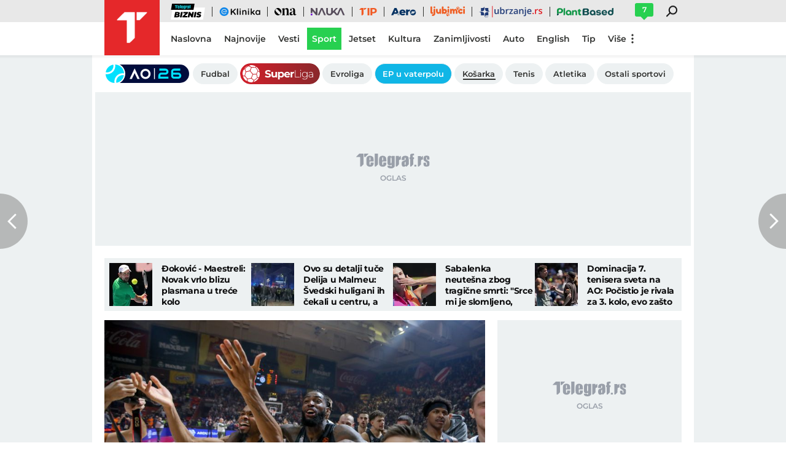

--- FILE ---
content_type: text/html; charset=utf-8
request_url: https://www.telegraf.rs/sport/kosarka/3627425-lesor-srecan-medju-crno-belima
body_size: 28316
content:
<!DOCTYPE html>
<html lang="sr">
<head>
    <title>Lesor srećan među crno-belima - Telegraf.rs</title>
    <meta name="description" content="Košarkaš Partizana u četvrtak od 20.30 časova igrati sa Bajernom u Minhenu">

    <meta name="keywords" content="ABA liga, Evroliga, KK Partizan, Matijas Lesor">
    <meta name="news_keywords" content="ABA liga, Evroliga, KK Partizan, Matijas Lesor">
    <meta name="viewport" content="width=device-width, initial-scale=1">
    <meta charset="utf-8">
    <meta name="apple-itunes-app" content="app-id=548251852">    
    <meta name="google-site-verification" content="ML_x2NKOLqduwvpCfdAJeR7iMginUUBJQ4E-GEDGpNI" />
    
    <meta name="theme-color" content="#e42828">
    <link rel="manifest" href="https://www.telegraf.rs/manifest.json">
    <link rel="apple-touch-icon" sizes="180x180" href="https://www.telegraf.rs/static/images/homescreen/touch-icon-iphone.png">
    <link rel="dns-prefetch" href="https://xdn.tf.rs" />
    <link rel="dns-prefetch" href="https://ls.hit.gemius.pl" />
    <link rel="dns-prefetch" href="https://gars.hit.gemius.pl" />
    <link rel="dns-prefetch" href="https://adrs.hit.gemius.pl" />
    <link rel="dns-prefetch" href="https://s.aklamator.com" />
    <link rel="dns-prefetch" href="https://c.aklamator.com" />
    <!-- Facebook meta -->
    
    <meta property="og:url" content="https://www.telegraf.rs/sport/kosarka/3627425-lesor-srecan-medju-crno-belima"/>    
    <meta property="og:site_name" content="Telegraf.rs" />
    <meta property="og:title" content="Lesor srećan među crno-belima: &quot;U Partizanu mi ljudi veruju i daju vreme da igram&quot;" />
    <meta property="og:description" content="Košarkaš Partizana u četvrtak od 20.30 časova igrati sa Bajernom u Minhenu" />
    <meta property="og:image" content="https://xdn.tf.rs/2023/01/31/kk-crvena-zvezda-kk-partizan-foto-marko-jovanovic-0084-1200x630.jpg" />
    <meta property="og:image:type" content="image/jpeg" />
    <meta property="og:image:width" content="1200" />
    <meta property="og:image:height" content="630" />
    <meta property="og:type" content="article" />
    <link rel="alternate" type="application/rss+xml" href="https://www.telegraf.rs/rss/sport">
    <meta property="article:published_time" content="2023-02-07T21:13:56+01:00" />
    <meta property="article:modified_time" content="2023-02-07T21:13:56+01:00" /><meta property="article:section" content="Sport" />
    <meta property="article:author" content="Saša Grujović" />
    <meta property="author" content="Saša Grujović" />   
    <meta property="article:tag" content="ABA liga, Evroliga, KK Partizan, Matijas Lesor">
    <meta property="fb:app_id" content="533340246842284" />
    <!-- /Facebook meta -->
    <!-- Twitter meta -->
    <meta name="twitter:site" content="@telegrafrs"/>
    <meta name="twitter:card" content="summary_large_image"/>
    <meta name="twitter:creator" content="@telegrafrs" />
    <meta name="twitter:domain" content="www.telegraf.rs" />
    <meta name="twitter:title" content="Lesor srećan među crno-belima: &quot;U Partizanu mi ljudi veruju i daju vreme da igram&quot;"/>
    <meta name="twitter:description" content="Košarkaš Partizana u četvrtak od 20.30 časova igrati sa Bajernom u Minhenu"/>
    <meta name="twitter:image" content="https://xdn.tf.rs/2023/01/31/kk-crvena-zvezda-kk-partizan-foto-marko-jovanovic-0084-670x447.jpg"/>    
    <!-- /Twitter meta -->
    <meta name="next-article" content="https://www.telegraf.rs/sport/fudbal/3627421-vlahovic-konacno-u-metu-dize-juventus-iz-pepela" />
    <meta name="prev-article" content="https://www.telegraf.rs/sport/ostali-sportovi/3627442-tragedija-za-tragedijom-u-zemljotresu-u-turskoj-stradao-odbojkas" />
    <meta name="axl-verification" content="9586fb40-989f-11e9-9e3a-1f64f1b35b84">
    <meta name="referrer" content="no-referrer-when-downgrade">

    <link rel="preload" media="(min-width: 600px)" href="https://xdn.tf.rs/2023/01/31/kk-crvena-zvezda-kk-partizan-foto-marko-jovanovic-0084-830x553.jpg" as="image" fetchpriority="high">
    <link rel="preload" media="(max-width: 599px)" href="https://xdn.tf.rs/2023/01/31/kk-crvena-zvezda-kk-partizan-foto-marko-jovanovic-0084-670x447.jpg" as="image" fetchpriority="high">
    <link rel="icon" href="/static/images/favicon.ico">
    <link rel="preload" as="font" href="/static/fonts/montserrat-v25-latin-ext_latin_cyrillic-ext_cyrillic-regular.woff2" type="font/woff2" crossorigin="anonymous">
	<link rel="preload" as="font" href="/static/fonts/montserrat-v25-latin-ext_latin_cyrillic-ext_cyrillic-500.woff2" type="font/woff2" crossorigin="anonymous">
	<link rel="preload" as="font" href="/static/fonts/montserrat-v25-latin-ext_latin_cyrillic-ext_cyrillic-600.woff2" type="font/woff2" crossorigin="anonymous">
    <link rel="preload" as="font" href="/static/fonts/montserrat-v25-latin-ext_latin_cyrillic-ext_cyrillic-700.woff2" type="font/woff2" crossorigin="anonymous">
    <link rel="preload" as="font" href="/static/fonts/montserrat-v25-latin-ext_latin_cyrillic-ext_cyrillic-800.woff2" type="font/woff2" crossorigin="anonymous">

    <link rel="canonical" href="https://www.telegraf.rs/sport/kosarka/3627425-lesor-srecan-medju-crno-belima">
    <link rel="amphtml" href="https://www.telegraf.rs/amp/sport/kosarka/3627425-lesor-srecan-medju-crno-belima">
    <link href="/static/css/bundle.min.css?v=1.6.44" rel="stylesheet">
    <script>
         window.telegrafSettings = {
            videos:[],
            fotoGallery:[],
            current : ["category-sport","category-kosarka"]
        };
            window.telegrafSettings.postId = 3627425;
        if (navigator.userAgent.match(/Android/i) ||
            navigator.userAgent.match(/webOS/i) ||
            navigator.userAgent.match(/iemobile/i) ||
            navigator.userAgent.match(/iPhone/i) ||
            navigator.userAgent.match(/iPod/i) ||
            navigator.userAgent.match(/iPad/i) ||
            navigator.userAgent.match(/Windows Phone/i) ||
            navigator.userAgent.match(/Blackberry/i) ||
            navigator.userAgent.match(/BlackBerry/i)) {
            document.getElementsByTagName('html')[0].classList.add('touch');
            window.telegrafSettings.touch = true;
        } else {
            document.getElementsByTagName('html')[0].classList.add('no-touch');
        }        
    </script>
    <script>
        void 0===Array.isArray&&(Array.isArray=function(t){return"[object Array]"===Object.prototype.toString.call(t)}),function(){let t=null,e=null,i=null;function n(){"hidden"===document.visibilityState?(t&&t.disconnect(),e&&e.disconnect()):"visible"===document.visibilityState&&setTimeout(()=>{i.forEach((i,n)=>{if(n.isConnected){let r=i.useCustomMargin?e:t;r&&r.observe(n)}})},300)}function r(n){return new IntersectionObserver(function(n){requestAnimationFrame(()=>{n.forEach(function(n){if(n.isIntersecting){let r=i.get(n.target);if(r&&r.callback){r.callback(n.target);let o=r.useCustomMargin?e:t;o.unobserve(n.target),i.delete(n.target)}}})})},n)}window.intersectionObserverGlobal=function(o,a,s){if(!("IntersectionObserver"in window)){Array.isArray(o)?o.forEach(a):a(o);return}i||(i=new Map,document.addEventListener("visibilitychange",n));let c=!!s;t||(t=r({rootMargin:"0px"})),c&&!e&&(e=r({rootMargin:"500px 0px 500px 0px"}));let l=c?e:t;Array.isArray(o)?o.forEach(function(t){i.set(t,{callback:a,useCustomMargin:c}),l.observe(t)}):(i.set(o,{callback:a,useCustomMargin:c}),l.observe(o))}}();
    </script>
    <script>
        function jsAsyncFunction(t,e){var c=document.createElement("script");c.src=t,c.setAttribute("type","text/javascript"),document[e].appendChild(c)}
    </script>
    <script>
        function cssAsyncFunction(e){var t=document.createElement("link");t.setAttribute("rel","stylesheet"),t.setAttribute("href",e),t.setAttribute("type","text/css"),document.getElementsByTagName("head")[0].appendChild(t)}    
    </script>
    <script>
        function getParamsFromUrl(e,r){r||(r=window.location.href);var a=RegExp("[?&]"+(e=e.replace(/[\[\]]/g,"\\$&"))+"(=([^&#]*)|&|#|$)").exec(r);return a?a[2]?decodeURIComponent(a[2].replace(/\+/g," ")):"":null}
    </script>
    <script>
        window.fotoGalleryCss = {
            loaded:false
        }
        if(getParamsFromUrl('galerija') || (window.telegrafSettings.current.length >1 && window.telegrafSettings.current[0] =='category-foto' )) {
            cssAsyncFunction("/static/css/gallery.min.css?v=1.6.44")
            window.fotoGalleryCss.loaded = true
        }
    </script>
    <script>
        !function(){var f,e={canvas:function(){try{var f=document.createElement("canvas"),e=f.getContext("2d");return e.textBaseline="top",e.font="14px 'Arial'",e.textBaseline="alphabetic",e.fillStyle="#f60",e.fillRect(125,1,62,20),e.fillStyle="#069",e.fillText("Cwm fjordbank"+String.fromCharCode(55357,56835)+" /* \uD83D\uDE03 */} gly",2,15),e.fillStyle="rgba(102, 204, 0, 0.7)",e.fillText("Cwm fjordbank"+String.fromCharCode(55357,56835)+" /* \uD83D\uDE03 */} gly",4,45),f.toDataURL()}catch(a){return a}}()};window.screen&&(window.screen.colorDepth&&(e.colorDepth=window.screen.colorDepth),window.screen.availWidth&&(e.availWidth=window.screen.availWidth),window.screen.availHeight&&(e.availHeight=window.screen.availHeight)),window.navigator&&(window.navigator.userAgent&&(e.userAgent=window.navigator.userAgent),window.navigator.deviceMemory&&(e.deviceMemory=window.navigator.deviceMemory),window.navigator.platform&&(e.platform=window.navigator.platform),window.navigator.hardwareConcurrency&&(e.hardwareConcurrency=window.navigator.hardwareConcurrency));let a;var t=(a=document.cookie.match(RegExp("(?:^|; )"+"tId".replace(/([\.$?*|{}\(\)\[\]\\\/\+^])/g,"\\$1")+"=([^;]*)")))?a[1]:void 0;if(t&&"undefined"!=t){if("www.telegraf.rs"==window.location.hostname){var r=localStorage.getItem("tId");r?document.cookie="tId="+r+"; max-age=31536000; domain=telegraf.rs":localStorage.setItem("tId",t)}else localStorage.setItem("tId",t)}else(t=localStorage.getItem("tId"))&&"undefined"!=t?"www.telegraf.rs"==window.location.hostname&&(document.cookie="tId="+t+"; max-age=31536000; domain=telegraf.rs"):(t=function(f){var e=3&f.length,a=f.length-e;let t,r,o;for(let $=0;$<a;$++)o=255&f.charCodeAt($)|(255&f.charCodeAt(++$))<<8|(255&f.charCodeAt(++$))<<16|(255&f.charCodeAt(++$))<<24,++$,t^=o=(65535&(o=(o=(65535&o)*3432918353+(((o>>>16)*3432918353&65535)<<16)&4294967295)<<15|o>>>17))*461845907+(((o>>>16)*461845907&65535)<<16)&4294967295,t=(65535&(r=(65535&(t=t<<13|t>>>19))*5+(((t>>>16)*5&65535)<<16)&4294967295))+27492+(((r>>>16)+58964&65535)<<16);var n=a-1;switch(o=0,e){case 3:o^=(255&f.charCodeAt(n+2))<<16;break;case 2:o^=(255&f.charCodeAt(n+1))<<8;break;case 1:o^=255&f.charCodeAt(n)}return t^=o=(65535&(o=(o=(65535&o)*3432918353+(((o>>>16)*3432918353&65535)<<16)&4294967295)<<15|o>>>17))*461845907+(((o>>>16)*461845907&65535)<<16)&4294967295,t^=f.length,t^=t>>>16,t=(65535&t)*2246822507+(((t>>>16)*2246822507&65535)<<16)&4294967295,t^=t>>>13,t=(65535&t)*3266489909+(((t>>>16)*3266489909&65535)<<16)&4294967295,(t^=t>>>16)>>>0}(JSON.stringify(e)),"www.telegraf.rs"==window.location.hostname&&(document.cookie="tId="+t+"; max-age=31536000; domain=telegraf.rs"),localStorage.setItem("tId",t));t&&"undefined"!=t&&(window.tId=t)}();
    </script>
    <!-- InMobi Choice. Consent Manager Tag v3.0 (for TCF 2.2) -->
    <script type="text/javascript" async=true>
    !function(){var e=window.location.hostname,t=document.createElement("script"),a=document.getElementsByTagName("script")[0],s="https://cmp.inmobi.com".concat("/choice/","_L9jx3Trs2FN9","/",e,"/choice.js?tag_version=V3"),n=0;t.async=!0,t.type="text/javascript",t.src=s,a.parentNode.insertBefore(t,a),!function e(){for(var t,a="__tcfapiLocator",s=[],n=window;n;){try{if(n.frames[a]){t=n;break}}catch(p){}if(n===window.top)break;n=n.parent}t||(!function e(){var t=n.document,s=!!n.frames[a];if(!s){if(t.body){var p=t.createElement("iframe");p.style.cssText="display:none",p.name=a,t.body.appendChild(p)}else setTimeout(e,5)}return!s}(),n.__tcfapi=function e(){var t,a=arguments;if(!a.length)return s;if("setGdprApplies"===a[0])a.length>3&&2===a[2]&&"boolean"==typeof a[3]&&(t=a[3],"function"==typeof a[2]&&a[2]("set",!0));else if("ping"===a[0]){var n={gdprApplies:t,cmpLoaded:!1,cmpStatus:"stub"};"function"==typeof a[2]&&a[2](n)}else"init"===a[0]&&"object"==typeof a[3]&&(a[3]=Object.assign(a[3],{tag_version:"V3"})),s.push(a)},n.addEventListener("message",function e(t){var a="string"==typeof t.data,s={};try{s=a?JSON.parse(t.data):t.data}catch(n){}var p=s.__tcfapiCall;p&&window.__tcfapi(p.command,p.version,function(e,s){var n={__tcfapiReturn:{returnValue:e,success:s,callId:p.callId}};a&&(n=JSON.stringify(n)),t&&t.source&&t.source.postMessage&&t.source.postMessage(n,"*")},p.parameter)},!1))}(),!function e(){let t=["2:tcfeuv2","6:uspv1","7:usnatv1","8:usca","9:usvav1","10:uscov1","11:usutv1","12:usctv1"];window.__gpp_addFrame=function(e){if(!window.frames[e]){if(document.body){var t=document.createElement("iframe");t.style.cssText="display:none",t.name=e,document.body.appendChild(t)}else window.setTimeout(window.__gpp_addFrame,10,e)}},window.__gpp_stub=function(){var e=arguments;if(__gpp.queue=__gpp.queue||[],__gpp.events=__gpp.events||[],!e.length||1==e.length&&"queue"==e[0])return __gpp.queue;if(1==e.length&&"events"==e[0])return __gpp.events;var a=e[0],s=e.length>1?e[1]:null,n=e.length>2?e[2]:null;if("ping"===a)s({gppVersion:"1.1",cmpStatus:"stub",cmpDisplayStatus:"hidden",signalStatus:"not ready",supportedAPIs:t,cmpId:10,sectionList:[],applicableSections:[-1],gppString:"",parsedSections:{}},!0);else if("addEventListener"===a){"lastId"in __gpp||(__gpp.lastId=0),__gpp.lastId++;var p=__gpp.lastId;__gpp.events.push({id:p,callback:s,parameter:n}),s({eventName:"listenerRegistered",listenerId:p,data:!0,pingData:{gppVersion:"1.1",cmpStatus:"stub",cmpDisplayStatus:"hidden",signalStatus:"not ready",supportedAPIs:t,cmpId:10,sectionList:[],applicableSections:[-1],gppString:"",parsedSections:{}}},!0)}else if("removeEventListener"===a){for(var i=!1,r=0;r<__gpp.events.length;r++)if(__gpp.events[r].id==n){__gpp.events.splice(r,1),i=!0;break}s({eventName:"listenerRemoved",listenerId:n,data:i,pingData:{gppVersion:"1.1",cmpStatus:"stub",cmpDisplayStatus:"hidden",signalStatus:"not ready",supportedAPIs:t,cmpId:10,sectionList:[],applicableSections:[-1],gppString:"",parsedSections:{}}},!0)}else"hasSection"===a?s(!1,!0):"getSection"===a||"getField"===a?s(null,!0):__gpp.queue.push([].slice.apply(e))},window.__gpp_msghandler=function(e){var t="string"==typeof e.data;try{var a=t?JSON.parse(e.data):e.data}catch(s){var a=null}if("object"==typeof a&&null!==a&&"__gppCall"in a){var n=a.__gppCall;window.__gpp(n.command,function(a,s){var p={__gppReturn:{returnValue:a,success:s,callId:n.callId}};e.source.postMessage(t?JSON.stringify(p):p,"*")},"parameter"in n?n.parameter:null,"version"in n?n.version:"1.1")}},"__gpp"in window&&"function"==typeof window.__gpp||(window.__gpp=window.__gpp_stub,window.addEventListener("message",window.__gpp_msghandler,!1),window.__gpp_addFrame("__gppLocator"))}();var p=function(){var e=arguments;typeof window.__uspapi!==p&&setTimeout(function(){void 0!==window.__uspapi&&window.__uspapi.apply(window.__uspapi,e)},500)},i=function(){n++,window.__uspapi===p&&n<3?console.warn("USP is not accessible"):clearInterval(r)};if(void 0===window.__uspapi){window.__uspapi=p;var r=setInterval(i,6e3)}}();
    </script>
    <!-- End InMobi Choice. Consent Manager Tag v3.0 (for TCF 2.2) -->
    <script>
        window.dataLayer = window.dataLayer || [];
    </script>
    <script>
        var sendDimensionsData  = {
            'event': 'send_dimensions',
            'post_id': 3627425,
            'author': 'Saša Grujović - 15636',
            'category': 'sport',
            'publishDate': '2023-02-07' 
        }
        if(window.tId) {
            sendDimensionsData.uid = window.tId.toString() 
        }
        dataLayer.push(sendDimensionsData)
    </script> 

    <!-- Google Tag Manager -->
    <script>(function(w,d,s,l,i){w[l]=w[l]||[];w[l].push({'gtm.start':
    new Date().getTime(),event:'gtm.js'});var f=d.getElementsByTagName(s)[0],
    j=d.createElement(s),dl=l!='dataLayer'?'&l='+l:'';j.async=true;j.src=
    'https://www.googletagmanager.com/gtm.js?id='+i+dl;f.parentNode.insertBefore(j,f);
    })(window,document,'script','dataLayer','GTM-TDMR6Z2');</script>
    <!-- End Google Tag Manager -->

    <!-- Gemius -->
    <script type="text/javascript">
            <!--//--><![CDATA[//><!--
            var pp_gemius_identifier = 'nGibwEfMQFw7WJGPN22E.cQ8zXay5I8eHnE8f06RZ3..v7';
            function gemius_pending(i) { window[i] = window[i] || function() {var x = window[i+'_pdata'] = window[i+'_pdata'] || []; x[x.length]=arguments;};};
            gemius_pending('gemius_hit'); gemius_pending('gemius_event'); gemius_pending('pp_gemius_hit'); gemius_pending('pp_gemius_event');
            (function(d,t) {try {var gt=d.createElement(t),s=d.getElementsByTagName(t)[0],l='http'+((location.protocol=='https:')?'s':''); gt.setAttribute('async','async');
                gt.setAttribute('defer','defer'); gt.src=l+'://gars.hit.gemius.pl/xgemius.js'; s.parentNode.insertBefore(gt,s);} catch (e) {}})(document,'script');
            //--><!]]>
    </script>
    <script>
        window.telegrafSettings.gi = window.pp_gemius_identifier;
    </script>
    <!-- /Gemius -->
    
    <!-- Doubleclick -->
    <script src="https://securepubads.g.doubleclick.net/tag/js/gpt.js" async></script>
    <!-- /Doubleclick -->

    <script>
        var googletag = googletag || {};
        googletag.cmd = googletag.cmd || [];
    </script>
    
        <script>
            googletag.cmd.push(function() {
                googletag.pubads().setTargeting("site", "telegraf");googletag.pubads().setTargeting("category", "sport");googletag.pubads().setTargeting("subcategory", "kosarka");googletag.pubads().setTargeting("tags", ["aba-liga","evroliga","kk-partizan","matijas-lesor","gsafe"]);googletag.pubads().setTargeting("id", "3627425");googletag.pubads().setTargeting("page", "single");
                googletag.enableServices();
            });
        </script>
    <script type="application/ld+json">
        {"@context":"https://schema.org","@type":"BreadcrumbList","itemListElement":[{"@type":"ListItem","position":1,"name":"Sport","item":"https://www.telegraf.rs/sport"},{"@type":"ListItem","position":2,"name":"Košarka","item":"https://www.telegraf.rs/sport/kosarka"},{"@type":"ListItem","position":3,"name":"Lesor srećan među crno-belima - Telegraf.rs"}]}
    </script>
    <script type="application/ld+json">
        {"@context":"https://schema.org","@type":"NewsArticle","mainEntityOfPage":{"@type":"WebPage","@id":"https://www.telegraf.rs/sport/kosarka/3627425-lesor-srecan-medju-crno-belima"},"datePublished":"2023-02-07T21:13:56.000+01:00","dateModified":"2023-02-07T21:13:56.000+01:00","headline":"Lesor srećan među crno-belima: \"U Partizanu mi ljudi veruju i daju vreme da igram\"","alternativeHeadline":"Lesor srećan među crno-belima","image":["https://xdn.tf.rs/2023/01/31/kk-crvena-zvezda-kk-partizan-foto-marko-jovanovic-0084-830x553.jpg"],"thumbnailUrl":"https://xdn.tf.rs/2023/01/31/kk-crvena-zvezda-kk-partizan-foto-marko-jovanovic-0084-830x553.jpg","author":{"@type":"Person","name":"Saša Grujović","alternateName":"S. G.","url":"https://www.telegraf.rs/autor/15636-sasa-grujovic"},"publisher":{"@type":"Organization","name":"Telegraf.rs","logo":{"@type":"ImageObject","url":"https://www.telegraf.rs/static/images/telegraf-logo-4.png"}},"description":"Košarkaš Partizana u četvrtak od 20.30 časova igrati sa Bajernom u Minhenu","articleSection":["Sport","Košarka"],"keywords":["ABA liga","Evroliga","KK Partizan","Matijas Lesor"],"inLanguage":"sr-RS"}
    </script>
    
        <script>var akla_sec="aTfRsport";</script>
        <script async src="https://s.aklamator.com/i/w.js"></script>        

         
     
    
        <!-- chartbeat config -->
        <script type='text/javascript'>
            (function() {
                /** CONFIGURATION START **/
                var _sf_async_config = window._sf_async_config = (window._sf_async_config || {});
                _sf_async_config.uid = 66460;
                _sf_async_config.domain = "telegraf.rs";
                _sf_async_config.useCanonical = true;
                _sf_async_config.useCanonicalDomain = true;
                _sf_async_config.sections = "sport,kosarka";
                _sf_async_config.authors = "Saša Grujović";
                _sf_async_config.flickerControl = false;
                /** CONFIGURATION END **/
                function loadChartbeat() {
                    var e = document.createElement('script');
                    var n = document.getElementsByTagName('script')[0];
                    e.type = 'text/javascript';
                    e.async = true;
                    e.src = '//static.chartbeat.com/js/chartbeat.js';
                    n.parentNode.insertBefore(e, n);
                }
                loadChartbeat();
            })();
        </script>
        
    
            <script type="text/javascript">
            function e(e){var t=!(arguments.length>1&&void 0!==arguments[1])||arguments[1],c=document.createElement("script");c.src=e,t?c.type="module":(c.async=!0,c.type="text/javascript",c.setAttribute("nomodule",""));var n=document.getElementsByTagName("script")[0];n.parentNode.insertBefore(c,n)}function t(t,c,n){var a,o,r;null!==(a=t.marfeel)&&void 0!==a||(t.marfeel={}),null!==(o=(r=t.marfeel).cmd)&&void 0!==o||(r.cmd=[]),t.marfeel.config=n,t.marfeel.config.accountId=c;var i="https://sdk.mrf.io/statics";e("".concat(i,"/marfeel-sdk.js?id=").concat(c),!0),e("".concat(i,"/marfeel-sdk.es5.js?id=").concat(c),!1)}!function(e,c){var n=arguments.length>2&&void 0!==arguments[2]?arguments[2]:{};t(e,c,n)}(window,1302,{} /*config*/);
            </script>
        
    <script async src="/static/js/pbCore.min.js?v=3"></script>
    
    <script type="text/javascript">
        var loadPB;
        var pbQueue = []
        var pbjs = pbjs || {};
        pbjs.que = pbjs.que || [];
    </script>
    <script async src="/static/js/build/pbWrapper.min.js?v=1.6.44"></script>

</head>

<!-- debugging 0 -->
<body class="category sport kosarka single-post has-submenu ">
    <!-- Google Tag Manager (noscript) -->
    <noscript><iframe src="https://www.googletagmanager.com/ns.html?id=GTM-TDMR6Z2"
    height="0" width="0" style="display:none;visibility:hidden"></iframe></noscript>
    <!-- End Google Tag Manager (noscript) -->
    <div class="grey-aside-wrapper">
        <div class="aside-left"></div>
        <div class="aside-right"></div>
    </div>
    <header class="header-navigation" id="navigation-ins" :class="{'scroll-nav':scrollFromTop}">
        <div class="top-header">
            <div class="main-wrapper">
                <div class="nav-wrapper">
                    <top-navigation-comp @search="searchOpen = !searchOpen" v-if="winWidth>=995 || current[1]=='category-tip' || current[0]=='category-tip'"></top-navigation-comp>
                    <div class="header-comment-number" v-cloak v-if="singlePost">
                        <a href="https://www.telegraf.rs/sport/kosarka/3627425-lesor-srecan-medju-crno-belima/komentari/svi">
                            <span>7</span>
                        </a>
                    </div>
                </div>
            </div>
        </div>
        <div class="main-wrapper">
            <div class="nav-wrapper">
                <div class="logo_icon-wrapper">
                    <a href="https://www.telegraf.rs" aria-label="Povratak na naslovnu stranicu Telegraf.rs" class="no-teaser">
                        <div class="logo_icon-inner">
                            <svg class="logo_icon_id">
                                <use xlink:href="/static/images/svg/sprite.svg?v=6#logo_icon"></use>
                            </svg>
                        </div>
                        <div class="logo-white_icon-inner">
                            <svg class="logo-white_icon_id">
                                <use xlink:href="/static/images/svg/sprite.svg?v=6#logo-white_icon"></use>
                            </svg>
                        </div>
                        <div class="logo-white-small_icon-wrapper-outer">                    
                            <div class="logo-white-small_icon-wrapper">
                                <div class="logo-white-small_icon-inner">
                                    <svg class="logo-white-small_icon_id">
                                        <use xlink:href="/static/images/svg/sprite.svg?v=6#logo-white-small_icon"></use>
                                    </svg>
                                </div>
                            </div>  
                        </div>
                    </a>
                  
                    <div class="tip-logo_icon-wrapper-outer">
                        <a href="https://www.telegraf.rs/sport/tip" aria-label="Povratak na stranicu Tip - Telegraf.rs" class="no-teaser">
                            <div class="tip-logo_icon-wrapper">
                                <div class="tip-logo_icon-inner">
                                    <svg class="tip-logo_icon_id">
                                        <use xlink:href="/static/images/svg/sprite.svg?v=6#tip-logo_icon"></use>
                                    </svg>
                                </div>
                            </div>
                        </a>
                    </div>
                </div>
               
                <nav class="header-navigation--mainmenu mob">
                    <ul class="menu main-menu">             
                                <li class="page-naslovna">
                                    <a href="https://www.telegraf.rs" class="no-teaser" style="">
                                        <span>
                                            Naslovna
                                            <span class="hover-block" ></span>
                                        </span>
                                    </a>
                                </li>                    
                                <li class="page-najnovije-vesti">
                                    <a href="https://www.telegraf.rs/najnovije-vesti" class="no-teaser" style="">
                                        <span>
                                            Najnovije
                                            <span class="hover-block" ></span>
                                        </span>
                                    </a>
                                </li>                    
                                <li class="category-vesti">
                                    <a href="https://www.telegraf.rs/vesti" class="no-teaser" style="">
                                        <span>
                                            Vesti
                                            <span class="hover-block" ></span>
                                        </span>
                                    </a>
                                </li>                    
                                <li class="category-sport">
                                    <a href="https://www.telegraf.rs/sport" class="current no-teaser" style="">
                                        <span>
                                            Sport
                                            <span class="hover-block" ></span>
                                        </span>
                                    </a>
                                </li>                    
                                <li class="category-biznis">
                                    <a href="https://biznis.telegraf.rs" class="no-teaser" style="">
                                        <span>
                                            Biznis
                                            <span class="hover-block" ></span>
                                        </span>
                                    </a>
                                </li>                    
                                <li class="custom-eklinika">
                                    <a href="https://eklinika.telegraf.rs/" class="no-teaser" style="">
                                        <span>
                                            eKlinika
                                            <span class="hover-block" ></span>
                                        </span>
                                    </a>
                                </li>                    
                                <li class="category-ona">
                                    <a href="https://ona.telegraf.rs" class="no-teaser" style="">
                                        <span>
                                            Ona
                                            <span class="hover-block" ></span>
                                        </span>
                                    </a>
                                </li>                    
                                <li class="category-jetset">
                                    <a href="https://www.telegraf.rs/jetset" class="no-teaser" style="">
                                        <span>
                                            Jetset
                                            <span class="hover-block" ></span>
                                        </span>
                                    </a>
                                </li>                    
                                <li class="category-nauka">
                                    <a href="https://nauka.telegraf.rs" class="no-teaser" style="">
                                        <span>
                                            Nauka
                                            <span class="hover-block" ></span>
                                        </span>
                                    </a>
                                </li>                    
                                <li class="category-tip">
                                    <a href="https://www.telegraf.rs/sport/tip" class="no-teaser" style="">
                                        <span>
                                            Tip
                                            <span class="hover-block" ></span>
                                        </span>
                                    </a>
                                </li>                    
                                <li class="category-pop-i-kultura">
                                    <a href="https://www.telegraf.rs/pop-i-kultura" class="no-teaser" style="">
                                        <span>
                                            Kultura
                                            <span class="hover-block" ></span>
                                        </span>
                                    </a>
                                </li>                    
                                <li class="category-aero">
                                    <a href="https://aero.telegraf.rs" class="no-teaser" style="">
                                        <span>
                                            Aero
                                            <span class="hover-block" ></span>
                                        </span>
                                    </a>
                                </li>                    
                                <li class="category-ubrzanje branding-image">
                                    <a href="https://ubrzanje.telegraf.rs" class="no-teaser" style="background-image:url(https://xdn.tf.rs/navigation/1710147114908-ubrzanje2.svg);width:120px;height:36px;">
                                        <span>
                                            Ubrzanje
                                            <span class="hover-block" ></span>
                                        </span>
                                    </a>
                                </li>                    
                                <li class="category-ljubimci">
                                    <a href="https://ljubimci.telegraf.rs" class="no-teaser" style="">
                                        <span>
                                            Ljubimci
                                            <span class="hover-block" ></span>
                                        </span>
                                    </a>
                                </li>                    
                                <li class="category-plantbased">
                                    <a href="https://plantbased.telegraf.rs" class="no-teaser" style="">
                                        <span>
                                            Plantbased
                                            <span class="hover-block" ></span>
                                        </span>
                                    </a>
                                </li>                    
                                <li class="category-zanimljivosti">
                                    <a href="https://www.telegraf.rs/zanimljivosti" class="no-teaser" style="">
                                        <span>
                                            Zanimljivosti
                                            <span class="hover-block" ></span>
                                        </span>
                                    </a>
                                </li>                    
                                <li class="category-auto">
                                    <a href="https://www.telegraf.rs/auto" class="no-teaser" style="">
                                        <span>
                                            Auto
                                            <span class="hover-block" ></span>
                                        </span>
                                    </a>
                                </li>                    
                                <li class="category-english">
                                    <a href="https://www.telegraf.rs/english" class="no-teaser" style="">
                                        <span>
                                            English
                                            <span class="hover-block" ></span>
                                        </span>
                                    </a>
                                </li>                    
                    </ul>
                </nav>
                <nav class="header-navigation--mainmenu desk">
                    <ul class="menu main-menu">             
                                <li class="page-naslovna">
                                    <a href="https://www.telegraf.rs" class="no-teaser" style="">
                                        <span>
                                            Naslovna
                                            <span class="hover-block" ></span>
                                        </span>
                                    </a>
                                </li>
                                <li class="page-najnovije-vesti">
                                    <a href="https://www.telegraf.rs/najnovije-vesti" class="no-teaser" style="">
                                        <span>
                                            Najnovije
                                            <span class="hover-block" ></span>
                                        </span>
                                    </a>
                                </li>
                                <li class="category-vesti">
                                    <a href="https://www.telegraf.rs/vesti" class="no-teaser" style="">
                                        <span>
                                            Vesti
                                            <span class="hover-block" ></span>
                                        </span>
                                    </a>
                                </li>
                                <li class="category-sport">
                                    <a href="https://www.telegraf.rs/sport" class="current no-teaser" style="">
                                        <span>
                                            Sport
                                            <span class="hover-block" ></span>
                                        </span>
                                    </a>
                                </li>
                                <li class="category-jetset">
                                    <a href="https://www.telegraf.rs/jetset" class="no-teaser" style="">
                                        <span>
                                            Jetset
                                            <span class="hover-block" ></span>
                                        </span>
                                    </a>
                                </li>
                                <li class="category-pop-i-kultura">
                                    <a href="https://www.telegraf.rs/pop-i-kultura" class="no-teaser" style="">
                                        <span>
                                            Kultura
                                            <span class="hover-block" ></span>
                                        </span>
                                    </a>
                                </li>
                                <li class="category-zanimljivosti">
                                    <a href="https://www.telegraf.rs/zanimljivosti" class="no-teaser" style="">
                                        <span>
                                            Zanimljivosti
                                            <span class="hover-block" ></span>
                                        </span>
                                    </a>
                                </li>
                                <li class="category-auto">
                                    <a href="https://www.telegraf.rs/auto" class="no-teaser" style="">
                                        <span>
                                            Auto
                                            <span class="hover-block" ></span>
                                        </span>
                                    </a>
                                </li>
                                <li class="category-english">
                                    <a href="https://www.telegraf.rs/english" class="no-teaser" style="">
                                        <span>
                                            English
                                            <span class="hover-block" ></span>
                                        </span>
                                    </a>
                                </li>
                                <li class="category-tip">
                                    <a href="https://www.telegraf.rs/sport/tip" class="no-teaser" style="">
                                        <span>
                                            Tip
                                            <span class="hover-block" ></span>
                                        </span>
                                    </a>
                                </li>
                                <li class="custom-telegraf-tv">
                                    <a href="https://www.telegraf.tv/" class="no-teaser" style="">
                                        <span>
                                            Telegraf TV
                                            <span class="hover-block" ></span>
                                        </span>
                                    </a>
                                </li>
                            <li class="more-items" :class="{'active':openMore}">
                                <button type="button" @click="openMore=!openMore">Više
                                    <svg class="more-icon"v-show="!openMore" width="20" height="20" viewBox="0 0 20 20" xmlns="http://www.w3.org/2000/svg"><g clip-path="url(#clip0_906_1466)"><path d="M9.99998 14.1667C10.442 14.1667 10.8659 14.3423 11.1785 14.6548C11.4911 14.9674 11.6666 15.3913 11.6666 15.8333C11.6666 16.2754 11.4911 16.6993 11.1785 17.0118C10.8659 17.3244 10.442 17.5 9.99998 17.5C9.55795 17.5 9.13403 17.3244 8.82147 17.0118C8.50891 16.6993 8.33331 16.2754 8.33331 15.8333C8.33331 15.3913 8.50891 14.9674 8.82147 14.6548C9.13403 14.3423 9.55795 14.1667 9.99998 14.1667ZM9.99998 8.33333C10.442 8.33333 10.8659 8.50893 11.1785 8.82149C11.4911 9.13405 11.6666 9.55797 11.6666 10C11.6666 10.442 11.4911 10.866 11.1785 11.1785C10.8659 11.4911 10.442 11.6667 9.99998 11.6667C9.55795 11.6667 9.13403 11.4911 8.82147 11.1785C8.50891 10.866 8.33331 10.442 8.33331 10C8.33331 9.55797 8.50891 9.13405 8.82147 8.82149C9.13403 8.50893 9.55795 8.33333 9.99998 8.33333ZM9.99998 2.5C10.442 2.5 10.8659 2.67559 11.1785 2.98816C11.4911 3.30072 11.6666 3.72464 11.6666 4.16667C11.6666 4.60869 11.4911 5.03262 11.1785 5.34518C10.8659 5.65774 10.442 5.83333 9.99998 5.83333C9.55795 5.83333 9.13403 5.65774 8.82147 5.34518C8.50891 5.03262 8.33331 4.60869 8.33331 4.16667C8.33331 3.72464 8.50891 3.30072 8.82147 2.98816C9.13403 2.67559 9.55795 2.5 9.99998 2.5Z"/></g><defs><clipPath id="clip0_906_1466"><rect width="20" height="20" fill="white"/></clipPath></defs></svg>
                                    <svg v-cloak v-show="openMore" width="20" height="20" viewBox="0 0 20 20" fill="none" xmlns="http://www.w3.org/2000/svg"><path d="M5.33335 15.8333L4.16669 14.6666L8.83335 9.99996L4.16669 5.33329L5.33335 4.16663L10 8.83329L14.6667 4.16663L15.8334 5.33329L11.1667 9.99996L15.8334 14.6666L14.6667 15.8333L10 11.1666L5.33335 15.8333Z" fill="white"/></svg>
                                </button>
                                <ul v-show="openMore" v-cloak>
                                     <li class="custom-telegraf-tv">
                                        <a href="https://www.telegraf.tv/" class="no-teaser" style="">
                                            <span>
                                                Telegraf TV
                                                <span class="hover-block" ></span>
                                            </span>
                                        </a>
                                    </li>
                                </ul>
                            </li>          
                    </ul>
                </nav>
                
                <div class="search-filed-desktop-wrapper" :class="{'open-search':searchOpen}" v-if="winWidth>=995 || winHeight>=995">
                    <div class="search-filed-desktop-inner">
                        <input type="text" placeholder="Pretražite Telegraf.rs..." @keydown.enter="search" v-model="searchData" ref="desktopSearchFiled" @keydown.esc="searchOpen=false">
                        <div class="search_icon-wrapper" @click="search">
                            <div class="search_icon-inner">
                            </div>
                        </div>
                    </div>
                </div>
                <add-to-homescreen v-if="winWidth<995 && !singlePost && serviceWorker && (appType=='android' || appType=='ios')" v-cloak></add-to-homescreen>
                <div id="hamburger-nav-icon" @click="navigationOpen = !navigationOpen; navigationFirstLoadFunc()" :class="{'open-menu': navigationOpen}" v-cloak>
                    <span></span>
                    <span></span>
                    <span></span>
                    <span></span>
                </div>
            </div>
        </div>
        <div class="navigation-overlay overlay" :class="{'open-menu': navigationOpen}"
            v-touch:swipe.right="swipeRight()" @click="navigationOpen = false" v-cloak></div>
        <div class="header-navigation--dropdown-menu" tabindex="-1" :class="{'open-menu': navigationOpen}" v-touch:swipe.right="swipeRight()" @keyup.esc="navigationOpen=false" v-cloak>
            <div class="header-navigation--dropdown-menu--inner">
                <dropdown-menu-comp v-if="navigationFirstLoad" :navigation-open="navigationOpen"></dropdown-menu-comp>
                <div class="loader-wrapper" :style="{paddingBottom:winHeight/winWidth*100 +'%'}">
                    <div class="loaderCst-wrapper">
                        <div class="loaderCst loaderCst_1"><span></span></div>
                        <div class="loaderCst loaderCst_2"><span></span></div>
                        <div class="loaderCst loaderCst_3"><span></span></div>
                        <div class="loaderCst loaderCst_4"><span></span></div>
                        <div class="loaderCst loaderCst_5"><span></span></div>
                        <div class="loaderCst loaderCst_6"><span></span></div>
                        <div class="loaderCst loaderCst_7"><span></span></div>
                        <div class="loaderCst loaderCst_8"><span></span></div>
                    </div>              
                </div>   
            </div>
            <div class="socials-wrapper" v-if="navigationFirstLoad">
                <ul>
                    <li>
                        <a href="https://www.facebook.com/telegraf.rs" title="Telegraf Facebook" target="_blank" rel="noopener">
                            <div class="facebook_icon-wrapper">
                                <div class="facebook_icon-inner">
                                </div>
                            </div>
                        </a>
                    </li>
                    <li>
                        <a href="https://www.tiktok.com/@telegrafrs" title="Telegraf Tiktok" target="_blank" rel="noopener">
                            <div class="tiktok_icon-wrapper">
                                <div class="tiktok_icon-inner">
                                </div>
                            </div>
                        </a>
                    </li>
                    <li>
                        <a href="https://twitter.com/telegrafrs" title="Telegraf Twitter" target="_blank" rel="noopener">
                            <div class="twitter_icon-wrapper">
                                <div class="twitter_icon-inner">
                                </div>
                            </div>
                        </a>
                    </li>
                    <li>
                        <a href="https://www.instagram.com/telegraf.rs" title="Telegraf Instagram" target="_blank" rel="noopener">
                            <div class="instagram_icon-wrapper">
                                <div class="instagram_icon-inner">
                                </div>
                            </div>
                        </a>
                    </li>
                    <li>
                        <a href="https://www.youtube.com/telegrafrstv" title="Telegraf TV" target="_blank" rel="noopener">
                            <div class="youtube_icon-wrapper">
                                <div class="youtube_icon-inner">
                                </div>
                            </div>
                        </a>
                    </li>
                </ul>
            </div>
        </div>    </header>
    <main>
        <div class="main-wrapper">
            <noscript>
                <div class="page-wrapper">
                    <div class="nonscript-text">Za ispravno funkcionisanje sajta, molimo Vas aktivirajte Javascript.</div>
                </div>
            </noscript>
            <div class="header-navigation--submenu desk category sport kosarka" id="submenu">
                <div class="nav-wrapper">
                    <ul class="menu">
                        <li class="submenu-itemno-teaser branding-image">
                            <a href="https://www.telegraf.rs/sport/australian-open-sport" class="no-teaser" style="background-image:url(https://xdn.tf.rs/navigation/1768567794373-ao26-pill-ikonica-5-20260116-101500.svg);width:140px;height:34px;">
                                
                                <span>
                                    Australijan open
                                    <span class="hover-block" ></span>
                                </span>
                            </a>
                        </li>
                        <li class="submenu-itemno-teaser">
                            <a href="https://www.telegraf.rs/sport/fudbal" class="no-teaser" style="">
                                
                                <span>
                                    Fudbal
                                    <span class="hover-block" ></span>
                                </span>
                            </a>
                        </li>
                        <li class="submenu-itemno-teaser branding-image">
                            <a href="https://www.telegraf.rs/teme/superliga-srbije" class="no-teaser" style="background-image:url(https://xdn.tf.rs/navigation/1752825633166-superliga-pill-ikonica-21.svg);width:130px;height:34px;">
                                
                                <span>
                                    Superliga Srbije
                                    <span class="hover-block" ></span>
                                </span>
                            </a>
                        </li>
                        <li class="submenu-itemno-teaser">
                            <a href="https://www.telegraf.rs/sport/evroliga-kosarka" class="no-teaser" style="">
                                
                                <span>
                                    Evroliga
                                    <span class="hover-block" ></span>
                                </span>
                            </a>
                        </li>
                        <li class="submenu-itemno-teaser branding-background">
                            <a href="https://www.telegraf.rs/sport/evropsko-prventstvo-u-vaterpolu" class="no-teaser" style="color:#FFFFFF;background:#10B6E6;">
                                
                                <span>
                                    EP u vaterpolu
                                    <span class="hover-block" style="background:#10B6E6" ></span>
                                </span>
                            </a>
                        </li>
                        <li class="submenu-itemcurrent no-teaser">
                            <a href="https://www.telegraf.rs/sport/kosarka" class="current no-teaser" style="">
                                
                                <span>
                                    Košarka
                                    <span class="hover-block" ></span>
                                </span>
                            </a>
                        </li>
                        <li class="submenu-itemno-teaser">
                            <a href="https://www.telegraf.rs/sport/tenis" class="no-teaser" style="">
                                
                                <span>
                                    Tenis
                                    <span class="hover-block" ></span>
                                </span>
                            </a>
                        </li>
                        <li class="submenu-itemno-teaser">
                            <a href="https://www.telegraf.rs/sport/atletika" class="no-teaser" style="">
                                
                                <span>
                                    Atletika
                                    <span class="hover-block" ></span>
                                </span>
                            </a>
                        </li>
                        <li class="submenu-itemno-teaser">
                            <a href="https://www.telegraf.rs/sport/ostali-sportovi" class="no-teaser" style="">
                                
                                <span>
                                    Ostali sportovi
                                    <span class="hover-block" ></span>
                                </span>
                            </a>
                        </li>
                        <li class="submenu-itemno-teaser">
                            <a href="https://www.telegraf.rs/sport/fight-club" class="no-teaser" style="">
                                
                                <span>
                                    Fight club
                                    <span class="hover-block" ></span>
                                </span>
                            </a>
                        </li>
                        <li class="submenu-itemno-teaser">
                            <a href="https://www.telegraf.rs/sport/showtime" class="no-teaser" style="">
                                
                                <span>
                                    Showtime
                                    <span class="hover-block" ></span>
                                </span>
                            </a>
                        </li>
                        <li class="submenu-itemno-teaser">
                            <a href="https://www.telegraf.rs/sport/automoto" class="no-teaser" style="">
                                
                                <span>
                                    Automoto
                                    <span class="hover-block" ></span>
                                </span>
                            </a>
                        </li>
                    </ul>
                </div> 
            </div>
           
            <div class="header-navigation--submenu-outer page-transition-skip">
                <div class="header-navigation--submenu mob category sport kosarka">
                    <div class="nav-wrapper">
                        <ul class="menu">       
                            <li class="submenu-itemno-teaser branding-image">
                                <a href="https://www.telegraf.rs/sport/australian-open-sport" class="no-teaser" style="background-image:url(https://xdn.tf.rs/navigation/1768567746551-ao26-pill-ikonica-5-20260116-101500.svg);width:140px;height:34px;">
                                    
                                    <span>
                                        Australijan open
                                        <span class="hover-block" ></span>
                                    </span>
                                </a>
                            </li>
                            <li class="submenu-itemno-teaser">
                                <a href="https://www.telegraf.rs/sport/fudbal" class="no-teaser" style="">
                                    
                                    <span>
                                        Fudbal
                                        <span class="hover-block" ></span>
                                    </span>
                                </a>
                            </li>
                            <li class="submenu-itemno-teaser">
                                <a href="https://www.telegraf.rs/sport/evroliga-kosarka" class="no-teaser" style="">
                                    
                                    <span>
                                        Evroliga
                                        <span class="hover-block" ></span>
                                    </span>
                                </a>
                            </li>
                            <li class="submenu-itemno-teaser branding-background">
                                <a href="https://www.telegraf.rs/sport/evropsko-prventstvo-u-vaterpolu" class="no-teaser" style="color:#FFFFFF;background:#10B6E6;">
                                    
                                    <span>
                                        EP u vaterpolu
                                        <span class="hover-block" style="background:#10B6E6" ></span>
                                    </span>
                                </a>
                            </li>
                            <li class="submenu-itemcurrent no-teaser">
                                <a href="https://www.telegraf.rs/sport/kosarka" class="current no-teaser" style="">
                                    
                                    <span>
                                        Košarka
                                        <span class="hover-block" ></span>
                                    </span>
                                </a>
                            </li>
                            <li class="submenu-itemno-teaser branding-image">
                                <a href="https://www.telegraf.rs/teme/superliga-srbije" class="no-teaser" style="background-image:url(https://xdn.tf.rs/navigation/superliga-pill-ikonica-21.svg);width:130px;height:34px;">
                                    
                                    <span>
                                        Superliga Srbije
                                        <span class="hover-block" ></span>
                                    </span>
                                </a>
                            </li>
                            <li class="submenu-itemno-teaser">
                                <a href="https://www.telegraf.rs/sport/tenis" class="no-teaser" style="">
                                    
                                    <span>
                                        Tenis
                                        <span class="hover-block" ></span>
                                    </span>
                                </a>
                            </li>
                            <li class="submenu-itemno-teaser">
                                <a href="https://www.telegraf.rs/sport/atletika" class="no-teaser" style="">
                                    
                                    <span>
                                        Atletika
                                        <span class="hover-block" ></span>
                                    </span>
                                </a>
                            </li>
                            <li class="submenu-itemno-teaser">
                                <a href="https://www.telegraf.rs/sport/ostali-sportovi" class="no-teaser" style="">
                                    
                                    <span>
                                        Ostali sportovi
                                        <span class="hover-block" ></span>
                                    </span>
                                </a>
                            </li>
                            <li class="submenu-itemno-teaser">
                                <a href="https://www.telegraf.rs/sport/fight-club" class="no-teaser" style="">
                                    
                                    <span>
                                        Fight club
                                        <span class="hover-block" ></span>
                                    </span>
                                </a>
                            </li>
                            <li class="submenu-itemno-teaser">
                                <a href="https://www.telegraf.rs/sport/showtime" class="no-teaser" style="">
                                    
                                    <span>
                                        Showtime
                                        <span class="hover-block" ></span>
                                    </span>
                                </a>
                            </li>
                            <li class="submenu-itemno-teaser">
                                <a href="https://www.telegraf.rs/sport/automoto" class="no-teaser" style="">
                                    
                                    <span>
                                        Automoto
                                        <span class="hover-block" ></span>
                                    </span>
                                </a>
                            </li>
                        </ul>
                    </div> 
                </div>
            </div>
            <div class="telegraf-bilbord-wrapper banner-placeholder-text large" data-banner-placeholder="Oglas">
            
            <div class="banner-placeholder">
                <div id="div-gpt-ad-1684842722589-0"></div>
                <script>if(window.innerWidth >= 955){
                    (function(){
                        var bannerO = {"fileName":"/43680898/gam-telegraf.rs/D-Header_telegraf","id":"div-gpt-ad-1684842722589-0","res":{"default":[[980,90],[980,120],[970,90],[970,250],[728,90],[970,400]]},"bids":[{"bidder":"mediapool","params":{"mid":1847431}},{"bidder":"eskimi","params":{"placementId":2234}},{"bidder":"teads","params":{"placementId":246288,"pageId":229599}}]}
                        loadPB?loadPB(bannerO):pbQueue.push(function(){loadPB(bannerO)});
                    })()
                }</script>
            </div>
        
            </div><!-- .telegraf-bilbord-wrapper -->

            <div class="page-wrapper single new-single transition-page">
    <div class="related-widget-wrapper top-news-by-category" id="top-news-by-category">
        <div class="loader-wrapper" v-show="!loaded"></div>
        <figure-items-comp 
            limit="4" 
            v-if="loaded" 
            :posts-array="postsArray" 
            :data-layer-name="dataLayerName" 
            v-cloak
        ></figure-items-comp>
    </div>
    <div class="page-content">
        <article class="single-article">
            <div class="article-header">
                <div class="inline-image featured-image-wrapper">
                    <picture>
                        <source srcset="https://xdn.tf.rs/2023/01/31/kk-crvena-zvezda-kk-partizan-foto-marko-jovanovic-0084-830x553.jpg" media="(min-width: 600px)">
                        <img  class="image-fit" src="https://xdn.tf.rs/2023/01/31/kk-crvena-zvezda-kk-partizan-foto-marko-jovanovic-0084-670x447.jpg" title="Kevin Panter, Matijas Lesor, Aleksa Avramović"
                            alt="Kevin Panter, Matijas Lesor, Aleksa Avramović">
                    </picture>
                    <span class="caption-text">Foto: Marko Jovanović</span>
                </div>
                <div class="header-top-details above-details">
                    <nav class="breadcrumb" role="navigation">
                        <ol>
                            <li>
                                <a href="https://www.telegraf.rs/sport">Sport</a>
                                <span class="divider">&nbsp;</span>
                            </li>
                            <li>
                                <a href="https://www.telegraf.rs/sport/kosarka">Košarka</a>
                                <span class="divider">&nbsp;</span>
                            </li>
                            <li class="page-title page-transition-skip"><span>Lesor srećan među crno-belima - Telegraf.rs</span></li>
                        </ol>
                    </nav>
                </div>
                <h1>Lesor srećan među crno-belima: &quot;U Partizanu mi ljudi veruju i daju vreme da igram&quot;</h1>
                <div class="header-top-details">
                    <time itemprop="datePublished" datetime="2023-02-07T21:13:56+01:00">07/02/23&nbsp;|&nbsp;21:13</time>
                    <span class="divider">&nbsp;</span>
                    <div class="reading-time-wrapper">
                        <svg>
                            <use xlink:href="/static/images/svg/sprite.svg#latest_icon"></use>
                        </svg>
                        Čitanje: oko 1 min.
                    </div>
                </div>


                
        <div class="c-s-wrapper-outer" id="social-share" postId="3627425" shareCount="2">
            <ul class="c-s-wrapper">
                <li class="comment-number">
                    <a href="https://www.telegraf.rs/sport/kosarka/3627425-lesor-srecan-medju-crno-belima/komentari/svi">
                        <div class="comments_icon-wrapper" v-cloak>
                            <div class="comments_icon-inner"></div>
                        </div>
                        <span v-cloak>7</span>
                    </a>
                </li>
                <li class="share-number">
                    <div class="share_icon-wrapper" v-cloak>
                        <div class="share_icon-inner"></div>
                    </div>
                    <span v-cloak><% shareCounter %></span>
                </li>
            </ul>
            <ul class="socials-wrapper">
                <li class="facebook-wrapper">
                    <a href="https://www.facebook.com/dialog/feed?app_id=533340246842284&link=https://www.telegraf.rs/sport/kosarka/3627425-lesor-srecan-medju-crno-belima&picture=https://xdn.tf.rs/2023/01/31/kk-crvena-zvezda-kk-partizan-foto-marko-jovanovic-0084-670x447.jpg&name=Lesor%20sre%C4%87an%20me%C4%91u%20crno-belima:%20%22U%20Partizanu%20mi%20ljudi%20veruju%20i%20daju%20vreme%20da%20igram%22&caption=Telegraf.rs&description=Francuz%20je%20u%20odli%C4%8Dnoj%20formi&redirect_uri=https://www.telegraf.rs/sport/kosarka/3627425-lesor-srecan-medju-crno-belima"
                        @click="share()" target="_blank" rel="noopener">
                        <div class="icon-wrapper facebook-wrapper">
                            <div class="facebook_icon-wrapper">
                                <div class="facebook_icon-inner"></div>
                            </div>
                        </div>
                    </a>
                </li>
                <li class="twitter-wrapper">
                    <a href="https://twitter.com/intent/tweet?url=https://www.telegraf.rs/sport/kosarka/3627425-lesor-srecan-medju-crno-belima&via=telegrafrs&text=Lesor%20sre%C4%87an%20me%C4%91u%20crno-belima:%20%22U%20Partizanu%20mi%20ljudi%20veruju%20i%20daju%20vreme%20da%20igram%22"
                        @click="share()" target="_blank" rel="noopener">
                        <div class="icon-wrapper">
                            <div class="twitter_icon-wrapper">
                                <div class="twitter_icon-inner"></div>
                            </div>
                        </div>
                    </a>
                </li>
                <li class="linkedin-wrapper">
                    <a href="https://www.linkedin.com/shareArticle?mini=true&url=https://www.telegraf.rs/sport/kosarka/3627425-lesor-srecan-medju-crno-belima&title=Lesor%20sre%C4%87an%20me%C4%91u%20crno-belima:%20%22U%20Partizanu%20mi%20ljudi%20veruju%20i%20daju%20vreme%20da%20igram%22&summary=Francuz%20je%20u%20odli%C4%8Dnoj%20formi&source=Telegraf.rs"
                        @click="share()" target="_blank" rel="noopener">
                        <div class="icon-wrapper">
                            <div class="linkedin_icon-wrapper">
                                <div class="linkedin_icon-inner"></div>
                            </div>
                        </div>
                    </a>
                </li>
                <li class="whatsapp-wrapper">
                    <a href="whatsapp://send?text=https://www.telegraf.rs/sport/kosarka/3627425-lesor-srecan-medju-crno-belima"
                        data-action="share/whatsapp/share" @click='share()' target="_blank" rel="noopener">
                        <div class="icon-wrapper">
                            <div class="whatsapp_icon-wrapper">
                                <div class="whatsapp_icon-inner"></div>
                            </div>
                        </div>
                    </a>
                </li>
                <li class="viber-wrapper">
                    <a href="viber://forward?text=https://www.telegraf.rs/sport/kosarka/3627425-lesor-srecan-medju-crno-belima" @click="share()" target="_blank" rel="noopener">
                        <div class="icon-wrapper">
                            <div class="viber_icon-wrapper">
                                <div class="viber_icon-inner">
                                </div>
                            </div>
                        </div>
                    </a>
                </li>
                <li class="envelope-wrapper">
                    <a href="mailto:?subject=Lesor%20sre%C4%87an%20me%C4%91u%20crno-belima:%20%22U%20Partizanu%20mi%20ljudi%20veruju%20i%20daju%20vreme%20da%20igram%22&amp;body=https://www.telegraf.rs/sport/kosarka/3627425-lesor-srecan-medju-crno-belima" @click="share()" target="_blank" rel="noopener">
                        <div class="icon-wrapper">
                            <div class="envelope_icon-wrapper">
                                <div class="envelope_icon-inner">
                                </div>
                            </div>
                        </div>
                    </a>
                </li>
            </ul>
        </div>
            </div>
            <div class="article-content">
                <p><strong>Košarkaš Partizana u četvrtak od 20.30 časova igrati sa Bajernom u Minhenu</strong></p>
<p><div class="gam-mobile-position header-banner banner-placeholder-text" data-banner-placeholder="Oglas">
            <div class="banner-placeholder">
                <div id="div-gpt-ad-1684844996668-0"></div>
                <script>if(window.innerWidth < 995){
                    (function(){
                        var bannerO = {"fileName":"/43680898/gam-telegraf.rs/M-Header_telegraf","id":"div-gpt-ad-1684844996668-0","res":{"default":[[300,250],[250,250],[200,200]]},"bids":[{"bidder":"mediapool","params":{"mid":1847425}},{"bidder":"directmedia","params":{"mid":2071986}},{"bidder":"eskimi","params":{"placementId":2234}},{"bidder":"teads","params":{"placementId":246287,"pageId":229598}}]}
                        loadPB?loadPB(bannerO):pbQueue.push(function(){loadPB(bannerO)});
                    })()
                }</script>
            </div>
        </div></p>
<p>Pred ovaj duel Matijas Lesor je istakao da je srećan u beogradskom klubu i da ima odličan odnos sa trenerom i saigračima.</p>

                <div class="related-widget-wrapper recommended-widget-wrapper">
                    <div class="title-section-wrapper">
                        <h2 class="title-section">Preporučujemo</h2>
                    </div>
                    <figure>
                            <div class="grid-image-wrapper">
                                <div
                                    class="grid-image-inner ratio-169">
                                    <a href="https://www.telegraf.rs/sport/australian-open-sport/4255846-djokovic-maestreli-novak-juri-drugu-pobedu-protiv-autsajdera" title="Đoković - Maestreli: Novak vrlo blizu plasmana u treće kolo" onclick="pushDataLayerRecommended()">
                                        <img class="image-fit lazy lazy-default" src="/static/images/background/loader.png"
                                            data-only-src="https://xdn.tf.rs/2026/01/22/tan2026-01-22043020768-193x110.webp"
                                            alt="Đoković - Maestreli: Novak vrlo blizu plasmana u treće kolo">
                                    </a>
                                </div>
                            </div>
                            <figcaption>
                                <a href="https://www.telegraf.rs/sport/australian-open-sport/4255846-djokovic-maestreli-novak-juri-drugu-pobedu-protiv-autsajdera" onclick="pushDataLayerRecommended()">
                                    <h4>Đoković - Maestreli: Novak vrlo blizu plasmana u treće kolo</h4>
                                </a>
                            </figcaption>
                        </figure>
<figure>
                            <div class="grid-image-wrapper">
                                <div
                                    class="grid-image-inner ratio-169">
                                    <a href="https://www.telegraf.rs/sport/fudbal/4255834-ovo-su-detalji-tuce-delija-u-malmeu-svedski-huligani-ih-cekali-u-centru-a-onda-je-nastao-haos-i-bezanija" title="Ovo su detalji tuče Delija u Malmeu: Švedski huligani ih čekali u centru, a onda je nastao haos i bežanija!" onclick="pushDataLayerRecommended()">
                                        <img class="image-fit lazy lazy-default" src="/static/images/background/loader.png"
                                            data-only-src="https://xdn.tf.rs/2026/01/21/delije-193x110.webp"
                                            alt="Ovo su detalji tuče Delija u Malmeu: Švedski huligani ih čekali u centru, a onda je nastao haos i bežanija!">
                                    </a>
                                </div>
                            </div>
                            <figcaption>
                                <a href="https://www.telegraf.rs/sport/fudbal/4255834-ovo-su-detalji-tuce-delija-u-malmeu-svedski-huligani-ih-cekali-u-centru-a-onda-je-nastao-haos-i-bezanija" onclick="pushDataLayerRecommended()">
                                    <h4>Ovo su detalji tuče Delija u Malmeu: Švedski huligani ih čekali u centru, a onda je nastao haos i bežanija!</h4>
                                </a>
                            </figcaption>
                        </figure>

                </div>
                <script>
                    function pushDataLayerRecommended() {
                        dataLayer.push({
                            'event':"widgets",
                            'w_name':"recommended",
                            'w_action':"click",
                            'w_category':"sport"
                        })
                    }
                    dataLayer.push({
                        'event':"widgets",
                        'w_name':"recommended",
                        'w_action':"view",
                        'w_category':"sport"
                    })
                </script>
                
<p>- Sviđa mi se ovde, srećan sam. Ljudi me vole. Dobar sam sa trenerom i saigračima. Sve je kako treba. Videćemo šta budućnost donosi. Ne znam šta će biti na leto. Fokusiran sam na to da pobedim u što više utakmica sa Partizanom i da pomognem ekipi koliko mogu. Ne razmišljam o letu sada. Ne znam ni šta će biti naredne sedmice - istakao je Lesor u intervjuu za Basketnjuz.</p>
<p>Od kada je došao u Partizan francuski centar igra sve bolje i forma mu konstantno raste.</p>
<p>- Dobio sam veliku ulogu u ekipi, blagosloven sam zato što mi saigrači i trener veruju. Rade sve na terenu kako bi me stavili u dobru poziciju. Saigrači vode mnogo računa o meni. Zato se trudim još više da pomognem, da svaki put budem spreman da igram najjače i prenesem svoju energiju na ostale . U Partizanu mi ljudi veruju i daju vreme da igram. Uživam i pokušavam da izvučem najbolje iz onoga što mi je ponuđeno - zaključio je Lesor.</p>

            <div class="gam-mobile-and-desktop-position">
                <div id="div-gpt-ad-1684845464934-0"></div>
                <script>
                    (function(){
                        var bannerO = {"lazyLoading":true,"fileName":"/43680898/gam-telegraf.rs/InText-1-300x250_telegraf","id":"div-gpt-ad-1684845464934-0","res":{"default":[300,250],"sizeConfig":[{"minViewPort":[995,0],"sizes":[[300,250],[580,280],[336,280],[250,250],[200,200],[336,280]]},{"minViewPort":[0,0],"sizes":[[300,250],[250,250],[300,300],[200,200],[336,280],[336,280]]}]},"bids":[{"bidder":"mediapool","params":{"mid":1847425}},{"bidder":"eskimi","params":{"placementId":2234}},{"bidder":"directmedia","params":{"mid":2071986}},{"bidder":"teads","params":{"placementId":246287,"pageId":229598}}]}
                        loadPB?loadPB(bannerO):pbQueue.push(function(){loadPB(bannerO)});
                    })()
                </script>
            </div>
        
<p>(Telegraf.rs)</p>
    
                
            </div>

            


        </article>

        <section class="related-widget-wrapper">
            <div class="title-section-wrapper">
                <h2 class="title-section">Vesti u fokusu</h2>
            </div>
                <figure>
                    <div class="grid-image-wrapper">
                        <div
                            class="grid-image-inner ratio-169">
                            <a href="https://www.telegraf.rs/jetset/vesti-jetset/4255067-ona-je-uz-njega-u-bolnim-trenucima-ovo-je-zena-nemanje-vidica-sve-je-sokirala-odlukom-o-predbracnom-ugovoru" title="Ona je uz njega u bolnim trenucima: Ovo je žena Nemanje Vidića, sve je šokirala odlukom o predbračnom ugovoru" onclick="pushDataLayerRelated()">
                                <img class="image-fit lazy lazy-default" 
                                src="/static/images/background/loader.png"
                                data-only-src="https://xdn.tf.rs/2023/02/12/nemanja-i-ana-vidic-4-193x110.jpg?ver&#x3D;631599"
                                alt="">
                            </a>
                        </div>
                    </div>
                    <figcaption>
                        <a href="https://www.telegraf.rs/jetset/vesti-jetset/4255067-ona-je-uz-njega-u-bolnim-trenucima-ovo-je-zena-nemanje-vidica-sve-je-sokirala-odlukom-o-predbracnom-ugovoru" title="Ona je uz njega u bolnim trenucima: Ovo je žena Nemanje Vidića, sve je šokirala odlukom o predbračnom ugovoru" onclick="pushDataLayerRelated()">
                            <h2>Ona je uz njega u bolnim trenucima: Ovo je žena Nemanje Vidića, sve je šokirala odlukom o predbračnom ugovoru</h2>
                        </a>
                    </figcaption>
                </figure>
                <figure>
                    <div class="grid-image-wrapper">
                        <div
                            class="grid-image-inner ratio-169">
                            <a href="https://www.telegraf.rs/sport/fudbal/4255063-uzasne-vesti-brat-nemanje-vidica-pronadjen-mrtav" title="Užasne vesti: Brat Nemanje Vidića pronađen mrtav" onclick="pushDataLayerRelated()">
                                <img class="image-fit lazy lazy-default" 
                                src="/static/images/background/loader.png"
                                data-only-src="https://xdn.tf.rs/2024/12/06/profimedia-0236058900-193x110.jpg?ver&#x3D;061049"
                                alt="">
                            </a>
                        </div>
                    </div>
                    <figcaption>
                        <a href="https://www.telegraf.rs/sport/fudbal/4255063-uzasne-vesti-brat-nemanje-vidica-pronadjen-mrtav" title="Užasne vesti: Brat Nemanje Vidića pronađen mrtav" onclick="pushDataLayerRelated()">
                            <h2>Užasne vesti: Brat Nemanje Vidića pronađen mrtav</h2>
                        </a>
                    </figcaption>
                </figure>
                <figure>
                    <div class="grid-image-wrapper">
                        <div
                            class="grid-image-inner ratio-169">
                            <a href="https://www.telegraf.rs/jetset/vesti-jetset/4255415-umrla-je-moja-milena-heroina-jedne-od-najlepsih-pesama-bivse-jugoslavije" title="Umrla je &quot;Moja Milena&quot; - heroina jedne od najlepših pesama bivše Jugoslavije" onclick="pushDataLayerRelated()">
                                <img class="image-fit lazy lazy-default" 
                                src="/static/images/background/loader.png"
                                data-only-src="https://xdn.tf.rs/2025/03/30/novi-fosili-1987-193x110.webp?ver&#x3D;059900"
                                alt="">
                            </a>
                        </div>
                    </div>
                    <figcaption>
                        <a href="https://www.telegraf.rs/jetset/vesti-jetset/4255415-umrla-je-moja-milena-heroina-jedne-od-najlepsih-pesama-bivse-jugoslavije" title="Umrla je &quot;Moja Milena&quot; - heroina jedne od najlepših pesama bivše Jugoslavije" onclick="pushDataLayerRelated()">
                            <h2>Umrla je &quot;Moja Milena&quot; - heroina jedne od najlepših pesama bivše Jugoslavije</h2>
                        </a>
                    </figcaption>
                </figure>
                <figure id="related-news-subdom">
                    <div class="loader-wrapper" v-show="!loaded"></div>
                    <figure-comp :post="post" v-show="loaded"></figure-comp>    
                </figure>
                <figure>
                    <div class="grid-image-wrapper">
                        <div
                            class="grid-image-inner ratio-169">
                            <a href="https://www.telegraf.rs/vesti/svet/4255276-makron-napustio-davos-pre-nego-sto-je-tramp-stigao" title="Makron napustio Davos pre nego što je Tramp stigao" onclick="pushDataLayerRelated()">
                                <img class="image-fit lazy lazy-default" 
                                src="/static/images/background/loader.png"
                                data-only-src="https://xdn.tf.rs/2026/01/20/tan2026-01-20142616269-193x110.webp"
                                alt="">
                            </a>
                        </div>
                    </div>
                    <figcaption>
                        <a href="https://www.telegraf.rs/vesti/svet/4255276-makron-napustio-davos-pre-nego-sto-je-tramp-stigao" title="Makron napustio Davos pre nego što je Tramp stigao" onclick="pushDataLayerRelated()">
                            <h2>Makron napustio Davos pre nego što je Tramp stigao</h2>
                        </a>
                    </figcaption>
                </figure>
                <figure>
                    <div class="grid-image-wrapper">
                        <div
                            class="grid-image-inner ratio-169">
                            <a href="https://www.telegraf.rs/sport/evropsko-prventstvo-u-vaterpolu/4254999-gotovo-je-srbija-je-1-u-grupi-evo-kada-delfini-igraju-polufinale-na-ep-protiv-hrvatske-ili-italije" title="Gotovo je: Srbija je prva u grupi, evo kada Delfini igraju polufinale na EP protiv Hrvatske ili Italije!" onclick="pushDataLayerRelated()">
                                <img class="image-fit lazy lazy-default" 
                                src="/static/images/background/loader.png"
                                data-only-src="https://xdn.tf.rs/2026/01/18/1768769061501-srbija-madjarska-foto-nikola-tomic-11-193x110.webp"
                                alt="">
                            </a>
                        </div>
                    </div>
                    <figcaption>
                        <a href="https://www.telegraf.rs/sport/evropsko-prventstvo-u-vaterpolu/4254999-gotovo-je-srbija-je-1-u-grupi-evo-kada-delfini-igraju-polufinale-na-ep-protiv-hrvatske-ili-italije" title="Gotovo je: Srbija je prva u grupi, evo kada Delfini igraju polufinale na EP protiv Hrvatske ili Italije!" onclick="pushDataLayerRelated()">
                            <h2>Gotovo je: Srbija je prva u grupi, evo kada Delfini igraju polufinale na EP protiv Hrvatske ili Italije!</h2>
                        </a>
                    </figcaption>
                </figure>
        </section>
        <script>
            function pushDataLayerRelated() {
                dataLayer.push({
                    'event':"widgets",
                    'w_name':"related",
                    'w_action':"click",
                    'w_category':"sport"
                })
            }
            dataLayer.push({
                'event':"widgets",
                'w_name':"related",
                'w_action':"view",
                'w_category':"sport"
            })
        </script>
        
            <div class="gam-mobile-and-desktop-position">
                <div id="div-gpt-ad-1685355694836-0"></div>
                <script>
                    (function(){
                        var bannerO = {"lazyLoading":true,"fileName":"/43680898/gam-telegraf.rs/M-SingleFeed1_telegraf","id":"div-gpt-ad-1685355694836-0","res":{"default":[300,250],"sizeConfig":[{"minViewPort":[995,0],"sizes":[[300,250],[620,200],[580,280],[336,280],[250,250],[200,200]]},{"minViewPort":[0,0],"sizes":[[300,250],[250,250],[300,300],[336,280],[200,200],[320,100],[300,600]]}]},"bids":[{"bidder":"mediapool","params":{"mid":2204621}},{"bidder":"eskimi","params":{"placementId":2234}},{"bidder":"directmedia","params":{"mid":2071986}},{"bidder":"teads","params":{"placementId":246287,"pageId":229598}}]}
                        loadPB?loadPB(bannerO):pbQueue.push(function(){loadPB(bannerO)});
                    })()
                </script>
            </div>
        

        
    
        <script>
            window.telegrafSettings.videos.push({
                id: 108691,
                title: "Rival Čukaričkog pokazao nepoštovanje prema srpskom klubu na pripremama",
                content: "safe,fk-cukaricki,sport",
                category: "Sport",
                safe: "safe",
                file: "https://cdn.telegraf.tv/public/DYl1ke4j/2026/1/20/E8g9yMVJ/index.m3u8",
                poster: "https://cdn.telegraf.tv/images/2026/1/20/E8g9yMVJ/1080p.jpg",
                adTagUrl: "https://pubads.g.doubleclick.net/gampad/ads?iu=/43680898/gam-telegraf.rs/bonus_video_telegraf&description_url=https%3A%2F%2Fwww.telegraf.tv&tfcd=0&npa=0&sz=480x640|640x480&&cust_params=videocategory%3Dsport%26videoid%3D108691%26videotags%3Dfk-cukaricki%2Csafe%26orientation%3Dlandscape&gdfp_req=1&unviewed_position_start=1&output=vast&env=vp&impl=s&correlator=1086911769",
                duration: "0:57",
                orientation: "landscape",
                bonusVideo:true
            });
        </script>
        <div class="telegraf-video-wrapper-outer landscape" id="lazy-video-108691">
            <div class="video-title">
                <h2><span>Video:&nbsp;</span><span id="video-title-108691">Rival Čukaričkog pokazao nepoštovanje prema srpskom klubu na pripremama</span></h2>
            </div>
            <div class="telegraf-video-wrapper-inner">
                <div class="loader-wrapper">
                    <div class="loaderCst-wrapper">
                        <div class="loaderCst loaderCst_1"><span></span></div>
                        <div class="loaderCst loaderCst_2"><span></span></div>
                        <div class="loaderCst loaderCst_3"><span></span></div>
                        <div class="loaderCst loaderCst_4"><span></span></div>
                        <div class="loaderCst loaderCst_5"><span></span></div>
                        <div class="loaderCst loaderCst_6"><span></span></div>
                        <div class="loaderCst loaderCst_7"><span></span></div>
                        <div class="loaderCst loaderCst_8"><span></span></div>
                    </div>
                </div>
                <div class="telegraf-video-wrapper" style="padding-bottom:calc(1080/1920*100%)"> 
                    <video id="telegraftv-108691" class="video-js vjs-default-skin" controls playsinline></video>
                </div>
            </div>
        </div>

        <div class="single-article-bottom-socials">
            <div class="c-s-wrapper-outer bottom" id="social-share-bottom" postId="3627425" shareCount="2">
                <h3>Podelite vest:</h3>
                <ul class="c-s-wrapper desktopHidden">
                    <li class="share-number">
                        <div class="share_icon-wrapper" v-cloak>
                            <div class="share_icon-inner"></div>
                        </div>
                        <span v-cloak><% shareCounter %></span>
                    </li>
                </ul>
                <ul class="socials-wrapper">
                    <li class="facebook-wrapper">
                        <a href="https://www.facebook.com/dialog/feed?app_id=533340246842284&link=https://www.telegraf.rs/sport/kosarka/3627425-lesor-srecan-medju-crno-belima&picture=https://xdn.tf.rs/2023/01/31/kk-crvena-zvezda-kk-partizan-foto-marko-jovanovic-0084-670x447.jpg&name=Lesor%20sre%C4%87an%20me%C4%91u%20crno-belima%3A%20%22U%20Partizanu%20mi%20ljudi%20veruju%20i%20daju%20vreme%20da%20igram%22&caption=Telegraf.rs&description=Francuz%20je%20u%20odli%C4%8Dnoj%20formi&redirect_uri=https://www.telegraf.rs/sport/kosarka/3627425-lesor-srecan-medju-crno-belima"
                            @click="share()" target="_blank" rel="noopener">
                            <div class="icon-wrapper facebook-wrapper">
                                <div class="facebook_icon-wrapper">
                                    <div class="facebook_icon-inner"></div>
                                </div>
                            </div>
                        </a>
                    </li>
                    <li class="twitter-wrapper">
                        <a href="https://twitter.com/intent/tweet?url=https://www.telegraf.rs/sport/kosarka/3627425-lesor-srecan-medju-crno-belima&via=telegrafrs&text=Lesor%20sre%C4%87an%20me%C4%91u%20crno-belima%3A%20%22U%20Partizanu%20mi%20ljudi%20veruju%20i%20daju%20vreme%20da%20igram%22"
                            @click="share()" target="_blank" rel="noopener">
                            <div class="icon-wrapper">
                                <div class="twitter_icon-wrapper">
                                    <div class="twitter_icon-inner"></div>
                                </div>
                            </div>
                        </a>
                    </li>
                    <li class="linkedin-wrapper">
                        <a href="https://www.linkedin.com/shareArticle?mini=true&url=https://www.telegraf.rs/sport/kosarka/3627425-lesor-srecan-medju-crno-belima&title=Lesor%20sre%C4%87an%20me%C4%91u%20crno-belima%3A%20%22U%20Partizanu%20mi%20ljudi%20veruju%20i%20daju%20vreme%20da%20igram%22&summary=Francuz%20je%20u%20odli%C4%8Dnoj%20formi&source=Telegraf.rs"
                            @click="share()" target="_blank" rel="noopener">
                            <div class="icon-wrapper">
                                <div class="linkedin_icon-wrapper">
                                    <div class="linkedin_icon-inner"></div>
                                </div>
                            </div>
                        </a>
                    </li>
                    <li class="whatsapp-wrapper">
                        <a href="whatsapp://send?text=https://www.telegraf.rs/sport/kosarka/3627425-lesor-srecan-medju-crno-belima" data-action="share/whatsapp/share" @click='share()'
                            target="_blank" rel="noopener">
                            <div class="icon-wrapper">
                                <div class="whatsapp_icon-wrapper">
                                    <div class="whatsapp_icon-inner"></div>
                                </div>
                            </div>
                        </a>
                    </li>
                    <li class="viber-wrapper">
                        <a href="viber://forward?text=https://www.telegraf.rs/sport/kosarka/3627425-lesor-srecan-medju-crno-belima" @click="share()" target="_blank" rel="noopener">
                            <div class="icon-wrapper">
                                <div class="viber_icon-wrapper">
                                    <div class="viber_icon-inner">
                                    </div>
                                </div>
                            </div>
                        </a>
                    </li>
                    <li class="envelope-wrapper">
                        <a href="mailto:?subject=Lesor%20sre%C4%87an%20me%C4%91u%20crno-belima%3A%20%22U%20Partizanu%20mi%20ljudi%20veruju%20i%20daju%20vreme%20da%20igram%22&amp;body=https://www.telegraf.rs/sport/kosarka/3627425-lesor-srecan-medju-crno-belima" @click="share()" target="_blank"
                            rel="noopener">
                            <div class="icon-wrapper">
                                <div class="envelope_icon-wrapper">
                                    <div class="envelope_icon-inner">
                                    </div>
                                </div>
                            </div>
                        </a>
                    </li>
                </ul>
            </div>        </div>
        <section class="send-message-wrapper margin-full-width-block">
            <p>Pošaljite nam Vaše snimke, fotografije i priče na broj telefona <strong style="white-space: nowrap;">+381
                    64 8939257</strong> (<a href="https://api.whatsapp.com/send/?phone=381648939257" target="_blank"
                    rel="noopener">WhatsApp</a> / <a href="viber://chat?number=381648939257" target="_blank"
                    rel="noopener">Viber</a> / <a href="https://telegram.me/Telegrafnewschat" target="_blank"
                    rel="noopener">Telegram</a>).</p>
        </section>
        <p class="single-disclaimer">Telegraf.rs zadržava sva prava nad sadržajem. Za preuzimanje sadržaja
            pogledajte uputstva na stranici <a href="https://www.telegraf.rs/redakcija/uslovi-koriscenja">Uslovi
                korišćenja</a>.</p>
        <div class="tags-wrapper">
            <h3>Teme</h2>
                <ul>
                    <li><a href="https://www.telegraf.rs/teme/aba-liga">ABA liga</a></li>
                    <li><a href="https://www.telegraf.rs/teme/evroliga">Evroliga</a></li>
                    <li><a href="https://www.telegraf.rs/teme/kk-partizan">KK Partizan</a></li>
                    <li><a href="https://www.telegraf.rs/teme/matijas-lesor">Matijas Lesor</a></li>
                </ul>
        </div>

        
        <!-- adnow and midas mobile -->
        <div id="midasWidget__11322"></div>
        <script type="text/javascript">
            jsAsyncFunction('https://cdn2.midas-network.com/Scripts/midasWidget-9-128-11322.js', 'body');
            dataLayer.push({
                'event':"widgets",
                'w_name':"midas",
                'w_action':"view",
                'w_category':"sport"
            })
        </script>
        
        <div class="comments-wrapper no-comments has-comments" postId="3627425">
            <h3>Komentari</h3>
            <div class="comments-nav">
                <div class="float-right">
                    <div class="comments-count">
                        <a href="https://www.telegraf.rs/sport/kosarka/3627425-lesor-srecan-medju-crno-belima/komentari/svi">
                        <div class="comments_icon-wrapper">
                            <div class="comments_icon-inner">
                                <svg class="comments_icon_id">
                                    <use xlink:href="/static/images/svg/sprite.svg#comments_icon"></use>
                                </svg>
                            </div>
                        </div>
                        <span>7</span>
                        </a>
                    </div>
                    <div class="comments-send">
                        <a href="https://www.telegraf.rs/sport/kosarka/3627425-lesor-srecan-medju-crno-belima/komentari/posalji" class="btn">Pošalji komentar</a>
                    </div>
                </div>
            </div>
        </div>

        
            <div class="gam-mobile-and-desktop-position">
                <div id="div-gpt-ad-1685355659373-0"></div>
                <script>
                    (function(){
                        var bannerO = {"lazyLoading":true,"fileName":"/43680898/gam-telegraf.rs/M-SingleFeed2_telegraf","id":"div-gpt-ad-1685355659373-0","res":{"default":[300,250],"sizeConfig":[{"minViewPort":[995,0],"sizes":[[300,250],[620,200],[580,280],[336,280],[250,250],[200,200]]},{"minViewPort":[0,0],"sizes":[[300,250],[250,250],[300,300],[336,280],[200,200],[320,100],[300,600]]}]},"bids":[{"bidder":"mediapool","params":{"mid":2204621}},{"bidder":"eskimi","params":{"placementId":2234}},{"bidder":"directmedia","params":{"mid":2071986}},{"bidder":"teads","params":{"placementId":246287,"pageId":229598}}]}
                        loadPB?loadPB(bannerO):pbQueue.push(function(){loadPB(bannerO)});
                    })()
                </script>
            </div>
        

        

       
        
            <div class="gam-mobile-and-desktop-position">
                <div id="div-gpt-ad-1685097347063-0"></div>
                <script>
                    (function(){
                        var bannerO = {"lazyLoading":true,"fileName":"/43680898/gam-telegraf.rs/M-SingleFeed3_telegraf","id":"div-gpt-ad-1685097347063-0","res":{"default":[300,250],"sizeConfig":[{"minViewPort":[995,0],"sizes":[[300,250],[620,200],[580,280],[336,280],[250,250],[200,200]]},{"minViewPort":[0,0],"sizes":[[300,250],[250,250],[300,300],[336,280],[200,200],[320,100],[300,600]]}]},"bids":[{"bidder":"mediapool","params":{"mid":1847432}},{"bidder":"eskimi","params":{"placementId":2234}},{"bidder":"directmedia","params":{"mid":2071986}},{"bidder":"teads","params":{"placementId":246287,"pageId":229598}}]}
                        loadPB?loadPB(bannerO):pbQueue.push(function(){loadPB(bannerO)});
                    })()
                </script>
            </div>
        
        <div class="aklamator-wrapper section-block">
            
            <!--Akla Placement: P1 Telegraf sport - desktop-->
            <div id="aklaNs6dGT7" class="aklaplace"></div>
            <!--Akla Placement: P1 Telegraf sport - mobile-->
            <div id="aklaCyTFw8L" class="aklaplace"></div>
            <script>
                dataLayer.push({
                    'event':"widgets",
                    'w_name':"aklamator",
                    'w_action':"view",
                    'w_category':"kosarka"
                })
            </script>
            
        </div>

        <div class="tabletLargeHidden">


        </div>
        
            <div class="gam-mobile-and-desktop-position">
                <div id="div-gpt-ad-1684845634509-0"></div>
                <script>
                    (function(){
                        var bannerO = {"lazyLoading":true,"fileName":"/43680898/gam-telegraf.rs/M-SingleFeed4_telegraf","id":"div-gpt-ad-1684845634509-0","res":{"default":[300,250],"sizeConfig":[{"minViewPort":[995,0],"sizes":[[300,250],[620,200],[580,280],[336,280],[250,250],[200,200]]},{"minViewPort":[0,0],"sizes":[[300,250],[250,250],[300,300],[336,280],[200,200],[320,100]]}]},"bids":[{"bidder":"mediapool","params":{"mid":1847432}},{"bidder":"eskimi","params":{"placementId":2234}},{"bidder":"directmedia","params":{"mid":2071986}},{"bidder":"teads","params":{"placementId":246287,"pageId":229598}}]}
                        loadPB?loadPB(bannerO):pbQueue.push(function(){loadPB(bannerO)});
                    })()
                </script>
            </div>
        
        <section id="hot-news-widget" class="section-block sport hotest-news-block mobileHidden">
            <div class="title-section-wrapper">
                <a href="https://www.telegraf.rs/sport">
                    <h2 class="title-section">Najnovije iz rubrike Sport</h2>
                </a>
            </div>
            <div class="list-item">   
              
                <figure>
                    <div class="grid-image-wrapper">           
                        <div class="grid-image-inner ratio-43">
                            <a href="https://www.telegraf.rs/sport/australian-open-sport/4255856-sabalenka-neutesna-zbog-tragicne-smrti-srce-mi-je-slomljeno-nisam-zelela-da-verujem" title="Sabalenka neutešna zbog tragične smrti: &quot;Srce mi je slomljeno, nisam želela da verujem&quot;">
                                <picture>
                                    <img class="image-fit lazy lazy-default" src = "/static/images/background/loader-4x3.png"  data-only-src="https://xdn.tf.rs/2026/01/21/tan2026-01-21030325493-254x191.webp" alt="Arina Sabalenka">
                                </picture>
                            </a>
                        </div>
                        <div class="figure-category">
                            <a href="https://www.telegraf.rs/sport/australian-open-sport">
                                <h3>Australijan open</h3>
                            </a>
                        </div>
                    </div>
                    <figcaption>
                        <a href="https://www.telegraf.rs/sport/australian-open-sport/4255856-sabalenka-neutesna-zbog-tragicne-smrti-srce-mi-je-slomljeno-nisam-zelela-da-verujem" title="Sabalenka neutešna zbog tragične smrti: &quot;Srce mi je slomljeno, nisam želela da verujem&quot;">
                            <h2>Sabalenka neutešna zbog tragične smrti: &quot;Srce mi je slomljeno, nisam želela da verujem&quot;</h2>
                        </a>
                        <ul class="c-s-wrapper">
                            <li class="comment-number">
                                <a href="https://www.telegraf.rs/sport/australian-open-sport/4255856-sabalenka-neutesna-zbog-tragicne-smrti-srce-mi-je-slomljeno-nisam-zelela-da-verujem">
                                    <span>0</span>
                                    <div class="comments_icon-wrapper">
                                        <div class="comments_icon-inner"></div>
                                    </div>
                                </a>
                            </li>
                            <li class="share-number">
                                <span>0</span>
                                <div class="share_icon-wrapper">
                                    <div class="share_icon-inner"></div>
                                </div>
                            </li>
                        </ul>                
                    </figcaption>
                </figure>
              
                <figure>
                    <div class="grid-image-wrapper">           
                        <div class="grid-image-inner ratio-43">
                            <a href="https://www.telegraf.rs/sport/australian-open-sport/4255857-dominacija-7-tenisera-sveta-na-ao-pocistio-je-rivala-za-3-kolo-evo-zasto-je-to-vazno-i-za-djokovica" title="Dominacija 7. tenisera sveta na AO: Počistio je rivala za 3. kolo, evo zašto je to važno i za Đokovića">
                                <picture>
                                    <img class="image-fit lazy lazy-default" src = "/static/images/background/loader-4x3.png"  data-only-src="https://xdn.tf.rs/2026/01/22/tan2026-01-22043920983-254x191.webp" alt="Ben Šelton">
                                </picture>
                            </a>
                        </div>
                        <div class="figure-category">
                            <a href="https://www.telegraf.rs/sport/australian-open-sport">
                                <h3>Australijan open</h3>
                            </a>
                        </div>
                    </div>
                    <figcaption>
                        <a href="https://www.telegraf.rs/sport/australian-open-sport/4255857-dominacija-7-tenisera-sveta-na-ao-pocistio-je-rivala-za-3-kolo-evo-zasto-je-to-vazno-i-za-djokovica" title="Dominacija 7. tenisera sveta na AO: Počistio je rivala za 3. kolo, evo zašto je to važno i za Đokovića">
                            <h2>Dominacija 7. tenisera sveta na AO: Počistio je rivala za 3. kolo, evo zašto je to važno i za Đokovića</h2>
                        </a>
                        <ul class="c-s-wrapper">
                            <li class="comment-number">
                                <a href="https://www.telegraf.rs/sport/australian-open-sport/4255857-dominacija-7-tenisera-sveta-na-ao-pocistio-je-rivala-za-3-kolo-evo-zasto-je-to-vazno-i-za-djokovica">
                                    <span>0</span>
                                    <div class="comments_icon-wrapper">
                                        <div class="comments_icon-inner"></div>
                                    </div>
                                </a>
                            </li>
                            <li class="share-number">
                                <span>0</span>
                                <div class="share_icon-wrapper">
                                    <div class="share_icon-inner"></div>
                                </div>
                            </li>
                        </ul>                
                    </figcaption>
                </figure>
              
                <figure>
                    <div class="grid-image-wrapper">           
                        <div class="grid-image-inner ratio-43">
                            <a href="https://www.telegraf.rs/sport/australian-open-sport/4255844-losa-vest-za-djokovica-najtezi-protivnik-do-osmine-finala-ao-prosao-dalje-vratio-se-u-zivot-posle-teske-muke" title="Loša vest za Đokovića: Najteži protivnik do osmine finala AO prošao dalje, vratio se u život posle teške muke!">
                                <picture>
                                    <img class="image-fit lazy lazy-default" src = "/static/images/background/loader-4x3.png"  data-only-src="https://xdn.tf.rs/2025/03/31/tan2025-03-31041019073-254x191.webp" alt="Jakub Menšik">
                                </picture>
                            </a>
                        </div>
                        <div class="figure-category">
                            <a href="https://www.telegraf.rs/sport/australian-open-sport">
                                <h3>Australijan open</h3>
                            </a>
                        </div>
                    </div>
                    <figcaption>
                        <a href="https://www.telegraf.rs/sport/australian-open-sport/4255844-losa-vest-za-djokovica-najtezi-protivnik-do-osmine-finala-ao-prosao-dalje-vratio-se-u-zivot-posle-teske-muke" title="Loša vest za Đokovića: Najteži protivnik do osmine finala AO prošao dalje, vratio se u život posle teške muke!">
                            <h2>Loša vest za Đokovića: Najteži protivnik do osmine finala AO prošao dalje, vratio se u život posle teške muke!</h2>
                        </a>
                        <ul class="c-s-wrapper">
                            <li class="comment-number">
                                <a href="https://www.telegraf.rs/sport/australian-open-sport/4255844-losa-vest-za-djokovica-najtezi-protivnik-do-osmine-finala-ao-prosao-dalje-vratio-se-u-zivot-posle-teske-muke">
                                    <span>0</span>
                                    <div class="comments_icon-wrapper">
                                        <div class="comments_icon-inner"></div>
                                    </div>
                                </a>
                            </li>
                            <li class="share-number">
                                <span>18</span>
                                <div class="share_icon-wrapper">
                                    <div class="share_icon-inner"></div>
                                </div>
                            </li>
                        </ul>                
                    </figcaption>
                </figure>
            </div>
            <div class="btn-action">       
                <a href="https://www.telegraf.rs/najnovije-vesti/sport" class="btn">Sve vesti iz rubrike <span>Sport</span></a>
            </div>
        </section>        <div class="comments-wrapper" id="comments-ins" typeComments="single" postId="3627425">
            <h3>Komentari</h3>
            <div class="comments-nav">
                <div class="float-left">
                    <div class="comments-count">
                        <a href="https://www.telegraf.rs/sport/kosarka/3627425-lesor-srecan-medju-crno-belima/komentari/svi">
                            <div class="comments_icon-wrapper">
                                <div class="comments_icon-inner">
                                    <svg class="comments_icon_id">
                                        <use xlink:href="/static/images/svg/sprite.svg#comments_icon"></use>
                                    </svg>
                                </div>
                            </div>
                            <span>7</span>
                        </a>
                    </div>
                    <div class="comments-send">
                        <a href="https://www.telegraf.rs/sport/kosarka/3627425-lesor-srecan-medju-crno-belima/komentari/posalji" class="btn">Pošalji komentar</a>
                    </div>
                </div>
                <div class="float-right comments-actions">
                    <label>Sortiranje</label>
                    <div class="sort-count time">
                        <a href="https://www.telegraf.rs/sport/kosarka/3627425-lesor-srecan-medju-crno-belima/komentari/svi" title="Svi komentari">
                            <div class="time_icon-wrapper">
                                <div class="time_icon-inner">
                                    <svg class="time_icon_id">
                                        <use xlink:href="/static/images/svg/sprite.svg#time_icon"></use>
                                    </svg>
                                </div>
                            </div>
                        </a>
                    </div>
                    <div class="sort-count like">
                        <a href="https://www.telegraf.rs/sport/kosarka/3627425-lesor-srecan-medju-crno-belima/komentari/podrzani" title="Podržani komentari">
                            <div class="like_icon-wrapper">
                                <div class="like_icon-inner">
                                    <svg class="like_icon_id">
                                        <use xlink:href="/static/images/svg/sprite.svg#like_icon"></use>
                                    </svg>
                                </div>
                            </div>
                        </a>
                    </div>
                    <div class="sort-count dislike">
                        <a href="https://www.telegraf.rs/sport/kosarka/3627425-lesor-srecan-medju-crno-belima/komentari/nepodrzani" title="Ne podržani komentari">
                            <div class="like_icon-wrapper">
                                <div class="like_icon-inner">
                                    <svg class="like_icon_id">
                                        <use xlink:href="/static/images/svg/sprite.svg#like_icon"></use>
                                    </svg>
                                </div>
                            </div>
                        </a>
                    </div>
                </div>
            </div>
        
            
        
            <div class="comments-content">
                <ul class="comments-content-inner main-comments">
                    <li>
                        <div class="comment-content-wrapper comment_12269068 comment_rld_12269068">
                            <div class="comments-content-header">
                                <h4>Poy</h4>
                                <div class="single-time">
                                    <span class="comments-time">7. februar 2023&nbsp;|&nbsp;22:49</span>
                                </div>
                            </div>
                            <p>Ostani‚ sledeće sezone dobijaš pomoć u vidu Milutinova na petici i Gosa i Dorsija spolja. Uz Pantera‚ Papapetrua i ostale biće to solidna ekipa opet.</p>
                            <div class="comments-action">
                                <div class="float-left">
                                    <a href="https://www.telegraf.rs/sport/kosarka/3627425-lesor-srecan-medju-crno-belima/komentari/odgovori/12269068" class="btn">Odgovorite&nbsp;&nbsp;&nbsp;<span>&rsaquo;</span></a>
                                </div>
                                <vote-comment-comp likes="13" dislikes="4" comments-id="12269068"></vote-comment-comp>
                                <div class="share-action-wrapper" @click="openShare('12269068')">
                                    <div class="share_icon-wrapper"><div class="share_icon-inner"></div></div>
                                </div>
                                <div class="share-overlay overlay" :class="{'open': openShareId['12269068']}">
                                    <div class="close-icon" @click="closeShare('12269068')"><span></span><span></span></div>
                                </div>                
                                <div class="c-s-wrapper-outer" :class="{'open': openShareId['12269068']}">
                                    <h4>Podelite komentar</h4>
                                    <ul class="socials-wrapper">
                                        <li class="facebook-wrapper">                                    
                                            <a href="https://www.facebook.com/dialog/feed?app_id=533340246842284&link=https%3A//www.telegraf.rs/sport/kosarka/3627425-lesor-srecan-medju-crno-belima/komentari/svi%23comment_12269068&quote=Poy je komentarisao/la na Telegrafu: Ostani‚ sledeće sezone dobijaš pomoć u vidu Milutinova na petici i Gosa i Dorsija spolja. Uz Pantera‚ Papapetrua i ostale biće to solidna ekipa opet.&picture=https://xdn.tf.rs/2023/01/31/kk-crvena-zvezda-kk-partizan-foto-marko-jovanovic-0084-670x447.jpg&name=Lesor srećan među crno-belima: \&quot;U Partizanu mi ljudi veruju i daju vreme da igram\&quot;&caption=&description=Francuz je u odličnoj formi&redirect_uri=https%3A//www.telegraf.rs/sport/kosarka/3627425-lesor-srecan-medju-crno-belima/komentari/svi%23comment_12269068"
                                                target="_blank" rel="noopener">
                                                <div class="icon-wrapper facebook-wrapper">
                                                    <div class="facebook_icon-wrapper">
                                                        <div class="facebook_icon-inner"></div>
                                                    </div>
                                                </div>
                                            </a>
                                        </li>
                                        <li class="twitter-wrapper">
                                            <a href="https://twitter.com/intent/tweet?url=https%3A//www.telegraf.rs/sport/kosarka/3627425-lesor-srecan-medju-crno-belima/komentari/svi%23comment_12269068&text=Poy%20je%20komentarisao/la%20na%20Telegrafu:%20Ostani%20slede%C4%87e%20sezone%20dobija%C5%A1%20pomo%C4%87%20u%20vidu%20Milutinova%20na%20petici%20i%20Gosa%20i%20Dorsija%20spolja.%20Uz%20Pantera%20Papapetrua%20i%20ostale%20bi%C4%87e%20to%20so..." target="_blank" rel="noopener">
                                                <div class="icon-wrapper">
                                                    <div class="twitter_icon-wrapper">
                                                        <div class="twitter_icon-inner"></div>
                                                    </div>
                                                </div>
                                            </a>
                                        </li>  
                                        <li class="linkedin-wrapper">
                                            <a href="https://www.linkedin.com/shareArticle?mini=true&url=https%3A//www.telegraf.rs/sport/kosarka/3627425-lesor-srecan-medju-crno-belima/komentari/svi%23comment_12269068&title=Lesor srećan među crno-belima: &quot;U Partizanu mi ljudi veruju i daju vreme da igram&quot;&summary=Poy je komentarisao/la na Telegrafu: Ostani‚ sledeće sezone dobijaš pomoć u vidu Milutinova na petici i Gosa i Dorsija spolja. Uz Pantera‚ Papapetrua i ostale biće to solidna ekipa opet.&source="
                                                target="_blank" rel="noopener">
                                                <div class="icon-wrapper">
                                                    <div class="linkedin_icon-wrapper">
                                                        <div class="linkedin_icon-inner"></div>
                                                    </div>
                                                </div>
                                            </a>
                                        </li>                                                             
                                        <li class="whatsapp-wrapper">
                                            <a href="whatsapp://send?text=Poy je komentarisao/la na Telegrafu: Ostani‚ sledeće sezone dobijaš pomoć u vidu Milutinova na petici i Gosa i Dorsija spolja. Uz Pantera‚ Papapetrua i ostale biće to solidna ekipa opet. https%3A//www.telegraf.rs/sport/kosarka/3627425-lesor-srecan-medju-crno-belima/komentari/svi%23comment_12269068" data-action="share/whatsapp/share"
                                                target="_blank" rel="noopener">
                                                <div class="icon-wrapper">
                                                    <div class="whatsapp_icon-wrapper">
                                                        <div class="whatsapp_icon-inner"></div>
                                                    </div>
                                                </div>
                                            </a>
                                        </li>
                                    
                                        <li class="viber-wrapper">
                                            <a href="viber://forward?text=Poy je komentarisao/la na Telegrafu:  https%3A//www.telegraf.rs/sport/kosarka/3627425-lesor-srecan-medju-crno-belima/komentari/svi%23comment_12269068" target="_blank" rel="noopener">
                                                <div class="icon-wrapper">
                                                    <div class="viber_icon-wrapper">
                                                        <div class="viber_icon-inner"></div>
                                                    </div>
                                                </div>
                                            </a>
                                        </li>
                                        <li class="envelope-wrapper">
                                            <a href="mailto:?subject=Lesor srećan među crno-belima: &quot;U Partizanu mi ljudi veruju i daju vreme da igram&quot;&amp;body=Poy je komentarisao/la na Telegrafu: Ostani‚ sledeće sezone dobijaš pomoć u vidu Milutinova na petici i Gosa i Dorsija spolja. Uz Pantera‚ Papapetrua i ostale biće to solidna ekipa opet. https%3A//www.telegraf.rs/sport/kosarka/3627425-lesor-srecan-medju-crno-belima/komentari/svi%23comment_12269068" target="_blank"
                                                rel="noopener">
                                                <div class="icon-wrapper">
                                                    <div class="envelope_icon-wrapper">
                                                        <div class="envelope_icon-inner"></div>
                                                    </div>
                                                </div>
                                            </a>
                                        </li> 
                                    </ul>
                                </div>
                            </div>
                        </div>
                    </li>
                    <li>
                        <div class="comment-content-wrapper comment_12269184 comment_rld_12269184">
                            <div class="comments-content-header">
                                <h4>Aca</h4>
                                <div class="single-time">
                                    <span class="comments-time">8. februar 2023&nbsp;|&nbsp;00:22</span>
                                </div>
                            </div>
                            <p>Ostani Lesore,sledece godine pravimo sampionsku ekipu za napad na evroligu ako nam ove godine izmakne. </p>
                            <div class="comments-action">
                                <div class="float-left">
                                    <a href="https://www.telegraf.rs/sport/kosarka/3627425-lesor-srecan-medju-crno-belima/komentari/odgovori/12269184" class="btn">Odgovorite&nbsp;&nbsp;&nbsp;<span>&rsaquo;</span></a>
                                </div>
                                <vote-comment-comp likes="10" dislikes="1" comments-id="12269184"></vote-comment-comp>
                                <div class="share-action-wrapper" @click="openShare('12269184')">
                                    <div class="share_icon-wrapper"><div class="share_icon-inner"></div></div>
                                </div>
                                <div class="share-overlay overlay" :class="{'open': openShareId['12269184']}">
                                    <div class="close-icon" @click="closeShare('12269184')"><span></span><span></span></div>
                                </div>                
                                <div class="c-s-wrapper-outer" :class="{'open': openShareId['12269184']}">
                                    <h4>Podelite komentar</h4>
                                    <ul class="socials-wrapper">
                                        <li class="facebook-wrapper">                                    
                                            <a href="https://www.facebook.com/dialog/feed?app_id=533340246842284&link=https%3A//www.telegraf.rs/sport/kosarka/3627425-lesor-srecan-medju-crno-belima/komentari/svi%23comment_12269184&quote=Aca je komentarisao/la na Telegrafu: Ostani Lesore,sledece godine pravimo sampionsku ekipu za napad na evroligu ako nam ove godine izmakne. &picture=https://xdn.tf.rs/2023/01/31/kk-crvena-zvezda-kk-partizan-foto-marko-jovanovic-0084-670x447.jpg&name=Lesor srećan među crno-belima: \&quot;U Partizanu mi ljudi veruju i daju vreme da igram\&quot;&caption=&description=Francuz je u odličnoj formi&redirect_uri=https%3A//www.telegraf.rs/sport/kosarka/3627425-lesor-srecan-medju-crno-belima/komentari/svi%23comment_12269184"
                                                target="_blank" rel="noopener">
                                                <div class="icon-wrapper facebook-wrapper">
                                                    <div class="facebook_icon-wrapper">
                                                        <div class="facebook_icon-inner"></div>
                                                    </div>
                                                </div>
                                            </a>
                                        </li>
                                        <li class="twitter-wrapper">
                                            <a href="https://twitter.com/intent/tweet?url=https%3A//www.telegraf.rs/sport/kosarka/3627425-lesor-srecan-medju-crno-belima/komentari/svi%23comment_12269184&text=Aca%20je%20komentarisao/la%20na%20Telegrafu:%20Ostani%20Lesore,sledece%20godine%20pravimo%20sampionsku%20ekipu%20za%20napad%20na%20evroligu%20ako%20nam%20ove%20godine%20izmakne.%20" target="_blank" rel="noopener">
                                                <div class="icon-wrapper">
                                                    <div class="twitter_icon-wrapper">
                                                        <div class="twitter_icon-inner"></div>
                                                    </div>
                                                </div>
                                            </a>
                                        </li>  
                                        <li class="linkedin-wrapper">
                                            <a href="https://www.linkedin.com/shareArticle?mini=true&url=https%3A//www.telegraf.rs/sport/kosarka/3627425-lesor-srecan-medju-crno-belima/komentari/svi%23comment_12269184&title=Lesor srećan među crno-belima: &quot;U Partizanu mi ljudi veruju i daju vreme da igram&quot;&summary=Aca je komentarisao/la na Telegrafu: Ostani Lesore,sledece godine pravimo sampionsku ekipu za napad na evroligu ako nam ove godine izmakne. &source="
                                                target="_blank" rel="noopener">
                                                <div class="icon-wrapper">
                                                    <div class="linkedin_icon-wrapper">
                                                        <div class="linkedin_icon-inner"></div>
                                                    </div>
                                                </div>
                                            </a>
                                        </li>                                                             
                                        <li class="whatsapp-wrapper">
                                            <a href="whatsapp://send?text=Aca je komentarisao/la na Telegrafu: Ostani Lesore,sledece godine pravimo sampionsku ekipu za napad na evroligu ako nam ove godine izmakne.  https%3A//www.telegraf.rs/sport/kosarka/3627425-lesor-srecan-medju-crno-belima/komentari/svi%23comment_12269184" data-action="share/whatsapp/share"
                                                target="_blank" rel="noopener">
                                                <div class="icon-wrapper">
                                                    <div class="whatsapp_icon-wrapper">
                                                        <div class="whatsapp_icon-inner"></div>
                                                    </div>
                                                </div>
                                            </a>
                                        </li>
                                    
                                        <li class="viber-wrapper">
                                            <a href="viber://forward?text=Aca je komentarisao/la na Telegrafu:  https%3A//www.telegraf.rs/sport/kosarka/3627425-lesor-srecan-medju-crno-belima/komentari/svi%23comment_12269184" target="_blank" rel="noopener">
                                                <div class="icon-wrapper">
                                                    <div class="viber_icon-wrapper">
                                                        <div class="viber_icon-inner"></div>
                                                    </div>
                                                </div>
                                            </a>
                                        </li>
                                        <li class="envelope-wrapper">
                                            <a href="mailto:?subject=Lesor srećan među crno-belima: &quot;U Partizanu mi ljudi veruju i daju vreme da igram&quot;&amp;body=Aca je komentarisao/la na Telegrafu: Ostani Lesore,sledece godine pravimo sampionsku ekipu za napad na evroligu ako nam ove godine izmakne.  https%3A//www.telegraf.rs/sport/kosarka/3627425-lesor-srecan-medju-crno-belima/komentari/svi%23comment_12269184" target="_blank"
                                                rel="noopener">
                                                <div class="icon-wrapper">
                                                    <div class="envelope_icon-wrapper">
                                                        <div class="envelope_icon-inner"></div>
                                                    </div>
                                                </div>
                                            </a>
                                        </li> 
                                    </ul>
                                </div>
                            </div>
                        </div>
                    </li>
                    <li>
                        <div class="comment-content-wrapper comment_12268856 comment_rld_12268856">
                            <div class="comments-content-header">
                                <h4>Neki Tamo</h4>
                                <div class="single-time">
                                    <span class="comments-time">7. februar 2023&nbsp;|&nbsp;21:15</span>
                                </div>
                            </div>
                            <p>I daju ti para što ti nijedan klub u evropi ne bi dao!</p>
                            <div class="comments-action">
                                <div class="float-left">
                                    <a href="https://www.telegraf.rs/sport/kosarka/3627425-lesor-srecan-medju-crno-belima/komentari/odgovori/12268856" class="btn">Odgovorite&nbsp;&nbsp;&nbsp;<span>&rsaquo;</span></a>
                                </div>
                                <vote-comment-comp likes="8" dislikes="22" comments-id="12268856"></vote-comment-comp>
                                <div class="share-action-wrapper" @click="openShare('12268856')">
                                    <div class="share_icon-wrapper"><div class="share_icon-inner"></div></div>
                                </div>
                                <div class="share-overlay overlay" :class="{'open': openShareId['12268856']}">
                                    <div class="close-icon" @click="closeShare('12268856')"><span></span><span></span></div>
                                </div>                
                                <div class="c-s-wrapper-outer" :class="{'open': openShareId['12268856']}">
                                    <h4>Podelite komentar</h4>
                                    <ul class="socials-wrapper">
                                        <li class="facebook-wrapper">                                    
                                            <a href="https://www.facebook.com/dialog/feed?app_id=533340246842284&link=https%3A//www.telegraf.rs/sport/kosarka/3627425-lesor-srecan-medju-crno-belima/komentari/svi%23comment_12268856&quote=Neki Tamo je komentarisao/la na Telegrafu: I daju ti para što ti nijedan klub u evropi ne bi dao!&picture=https://xdn.tf.rs/2023/01/31/kk-crvena-zvezda-kk-partizan-foto-marko-jovanovic-0084-670x447.jpg&name=Lesor srećan među crno-belima: \&quot;U Partizanu mi ljudi veruju i daju vreme da igram\&quot;&caption=&description=Francuz je u odličnoj formi&redirect_uri=https%3A//www.telegraf.rs/sport/kosarka/3627425-lesor-srecan-medju-crno-belima/komentari/svi%23comment_12268856"
                                                target="_blank" rel="noopener">
                                                <div class="icon-wrapper facebook-wrapper">
                                                    <div class="facebook_icon-wrapper">
                                                        <div class="facebook_icon-inner"></div>
                                                    </div>
                                                </div>
                                            </a>
                                        </li>
                                        <li class="twitter-wrapper">
                                            <a href="https://twitter.com/intent/tweet?url=https%3A//www.telegraf.rs/sport/kosarka/3627425-lesor-srecan-medju-crno-belima/komentari/svi%23comment_12268856&text=Neki%20Tamo%20je%20komentarisao/la%20na%20Telegrafu:%20I%20daju%20ti%20para%20%C5%A1to%20ti%20nijedan%20klub%20u%20evropi%20ne%20bi%20dao!" target="_blank" rel="noopener">
                                                <div class="icon-wrapper">
                                                    <div class="twitter_icon-wrapper">
                                                        <div class="twitter_icon-inner"></div>
                                                    </div>
                                                </div>
                                            </a>
                                        </li>  
                                        <li class="linkedin-wrapper">
                                            <a href="https://www.linkedin.com/shareArticle?mini=true&url=https%3A//www.telegraf.rs/sport/kosarka/3627425-lesor-srecan-medju-crno-belima/komentari/svi%23comment_12268856&title=Lesor srećan među crno-belima: &quot;U Partizanu mi ljudi veruju i daju vreme da igram&quot;&summary=Neki Tamo je komentarisao/la na Telegrafu: I daju ti para što ti nijedan klub u evropi ne bi dao!&source="
                                                target="_blank" rel="noopener">
                                                <div class="icon-wrapper">
                                                    <div class="linkedin_icon-wrapper">
                                                        <div class="linkedin_icon-inner"></div>
                                                    </div>
                                                </div>
                                            </a>
                                        </li>                                                             
                                        <li class="whatsapp-wrapper">
                                            <a href="whatsapp://send?text=Neki Tamo je komentarisao/la na Telegrafu: I daju ti para što ti nijedan klub u evropi ne bi dao! https%3A//www.telegraf.rs/sport/kosarka/3627425-lesor-srecan-medju-crno-belima/komentari/svi%23comment_12268856" data-action="share/whatsapp/share"
                                                target="_blank" rel="noopener">
                                                <div class="icon-wrapper">
                                                    <div class="whatsapp_icon-wrapper">
                                                        <div class="whatsapp_icon-inner"></div>
                                                    </div>
                                                </div>
                                            </a>
                                        </li>
                                    
                                        <li class="viber-wrapper">
                                            <a href="viber://forward?text=Neki Tamo je komentarisao/la na Telegrafu:  https%3A//www.telegraf.rs/sport/kosarka/3627425-lesor-srecan-medju-crno-belima/komentari/svi%23comment_12268856" target="_blank" rel="noopener">
                                                <div class="icon-wrapper">
                                                    <div class="viber_icon-wrapper">
                                                        <div class="viber_icon-inner"></div>
                                                    </div>
                                                </div>
                                            </a>
                                        </li>
                                        <li class="envelope-wrapper">
                                            <a href="mailto:?subject=Lesor srećan među crno-belima: &quot;U Partizanu mi ljudi veruju i daju vreme da igram&quot;&amp;body=Neki Tamo je komentarisao/la na Telegrafu: I daju ti para što ti nijedan klub u evropi ne bi dao! https%3A//www.telegraf.rs/sport/kosarka/3627425-lesor-srecan-medju-crno-belima/komentari/svi%23comment_12268856" target="_blank"
                                                rel="noopener">
                                                <div class="icon-wrapper">
                                                    <div class="envelope_icon-wrapper">
                                                        <div class="envelope_icon-inner"></div>
                                                    </div>
                                                </div>
                                            </a>
                                        </li> 
                                    </ul>
                                </div>
                            </div>
                        </div>
                    </li>
                </ul>
            </div>
            <div class="comments-bottom-action">
                <a href="https://www.telegraf.rs/sport/kosarka/3627425-lesor-srecan-medju-crno-belima/komentari/svi" class="btn">Svi komentari&nbsp;&nbsp;&nbsp;<span>&rsaquo;</span></a>
            </div>
        </div>

        <section class="section-block section-slider-widget video" id="section-slider-widget-video-video" taxonomy="video"  widgetId="video">
            <div class="loader-wrapper" v-if="items.length==0 || !loaded">
                <div class="loaderCst-wrapper">
                    <div class="loaderCst loaderCst_1"><span></span></div>
                    <div class="loaderCst loaderCst_2"><span></span></div>
                    <div class="loaderCst loaderCst_3"><span></span></div>
                    <div class="loaderCst loaderCst_4"><span></span></div>
                    <div class="loaderCst loaderCst_5"><span></span></div>
                    <div class="loaderCst loaderCst_6"><span></span></div>
                    <div class="loaderCst loaderCst_7"><span></span></div>
                    <div class="loaderCst loaderCst_8"><span></span></div>
                </div>
            </div>
            <section-slider-widget-comp v-cloak :items="items" :widget="widget" type-section="video" @slider-loaded="sliderLoaded"
                v-if="items.length >0"></section-slider-widget-comp>
        </section>        
            <div class="gam-mobile-and-desktop-position">
                <div id="div-gpt-ad-1684845643387-0"></div>
                <script>
                    (function(){
                        var bannerO = {"lazyLoading":true,"fileName":"/43680898/gam-telegraf.rs/M-SingleFeed5_telegraf","id":"div-gpt-ad-1684845643387-0","res":{"default":[300,250],"sizeConfig":[{"minViewPort":[995,0],"sizes":[[300,250],[620,200],[580,280],[336,280],[250,250],[200,200]]},{"minViewPort":[0,0],"sizes":[[300,250],[250,250],[300,300],[336,280],[200,200],[320,100]]}]},"bids":[{"bidder":"mediapool","params":{"mid":1847425}},{"bidder":"eskimi","params":{"placementId":2234}},{"bidder":"directmedia","params":{"mid":2071986}},{"bidder":"teads","params":{"placementId":246287,"pageId":229598}}]}
                        loadPB?loadPB(bannerO):pbQueue.push(function(){loadPB(bannerO)});
                    })()
                </script>
            </div>
        
            <section class="section-block ">
                <div class="title-section-wrapper">
                    <a href="https://www.telegraf.rs/teme/transferi">
                        <h2 class="title-section">Transferi</h2>
                    </a>
                </div>
                <div class="list-item">
                    <figure>
                        <div class="grid-image-wrapper">
                            <div
                                class="grid-image-inner ratio-43">
                                <a href="https://www.telegraf.rs/sport/olimpijske-igre/4191019-kolinda-grabar-kitarovic-sela-pored-legendarnog-djokovicevog-prijatelja-i-rekla-modric-je-za-mene-broj-1" title="Kolinda Grabar-Kitarović sela pored legendarnog Đokovićevog prijatelja i rekla: &quot;Modrić je za mene broj 1&quot;">
                                    <picture>
                                        <img class="image-fit lazy lazy-default" src="/static/images/background/loader-4x3.png"
                                            data-only-src="https://xdn.tf.rs/2022/11/28/kolinda-grabar-kitarovic2-254x191.jpg"
                                            alt="Kolinda Grabar Kitarović">
                                    </picture>
                                </a>
                            </div>
                            <div class="figure-category">
                                <a href="https://www.telegraf.rs/sport/olimpijske-igre">
                                    <h3>Olimpijske igre</h3>
                                </a>
                            </div>
                        </div>
                        <figcaption>
                            <a href="https://www.telegraf.rs/sport/olimpijske-igre/4191019-kolinda-grabar-kitarovic-sela-pored-legendarnog-djokovicevog-prijatelja-i-rekla-modric-je-za-mene-broj-1" title="Kolinda Grabar-Kitarović sela pored legendarnog Đokovićevog prijatelja i rekla: &quot;Modrić je za mene broj 1&quot;">
                                <h2>Kolinda Grabar-Kitarović sela pored legendarnog Đokovićevog prijatelja i rekla: &quot;Modrić je za mene broj 1&quot;</h2>
                            </a>
            
                            <ul class="c-s-wrapper">
                                <li class="comment-number">
                                    <a href="https://www.telegraf.rs/sport/olimpijske-igre/4191019-kolinda-grabar-kitarovic-sela-pored-legendarnog-djokovicevog-prijatelja-i-rekla-modric-je-za-mene-broj-1">
                                        <span>16</span>
                                        <div class="comments_icon-wrapper">
                                            <div class="comments_icon-inner">
                                            </div>
                                        </div>
                                    </a>
                                </li>
                                <li class="share-number">
                                    <span>112</span>
                                    <div class="share_icon-wrapper">
                                        <div class="share_icon-inner">
                                        </div>
                                    </div>
                                </li>
                            </ul>
                        </figcaption>
                    </figure>
                
                    <figure>
                        <div class="grid-image-wrapper">
                            <div
                                class="grid-image-inner ratio-43">
                                <a href="https://www.telegraf.rs/sport/olimpijske-igre/4067068-policija-pohapsila-sedmoro-ljudi-zbog-teskih-pretnji-tokom-olimpijskih-igara" title="Policija pohapsila sedmoro ljudi zbog teških pretnji tokom Olimpijskih igara">
                                    <picture>
                                        <img class="image-fit lazy lazy-default" src="/static/images/background/loader-4x3.png"
                                            data-only-src="https://xdn.tf.rs/2024/08/11/tan2024-08-11210819573-254x191.jpg"
                                            alt="Pariz Olimpijada Olimpijske igre OI Zatvaranje ceremonija zatvaranja">
                                    </picture>
                                </a>
                            </div>
                            <div class="figure-category">
                                <a href="https://www.telegraf.rs/sport/olimpijske-igre">
                                    <h3>Olimpijske igre</h3>
                                </a>
                            </div>
                        </div>
                        <figcaption>
                            <a href="https://www.telegraf.rs/sport/olimpijske-igre/4067068-policija-pohapsila-sedmoro-ljudi-zbog-teskih-pretnji-tokom-olimpijskih-igara" title="Policija pohapsila sedmoro ljudi zbog teških pretnji tokom Olimpijskih igara">
                                <h2>Policija pohapsila sedmoro ljudi zbog teških pretnji tokom Olimpijskih igara</h2>
                            </a>
            
                            <ul class="c-s-wrapper">
                                <li class="comment-number">
                                    <a href="https://www.telegraf.rs/sport/olimpijske-igre/4067068-policija-pohapsila-sedmoro-ljudi-zbog-teskih-pretnji-tokom-olimpijskih-igara">
                                        <span>1</span>
                                        <div class="comments_icon-wrapper">
                                            <div class="comments_icon-inner">
                                            </div>
                                        </div>
                                    </a>
                                </li>
                                <li class="share-number">
                                    <span>13</span>
                                    <div class="share_icon-wrapper">
                                        <div class="share_icon-inner">
                                        </div>
                                    </div>
                                </li>
                            </ul>
                        </figcaption>
                    </figure>
                
                    <figure>
                        <div class="grid-image-wrapper">
                            <div
                                class="grid-image-inner ratio-43">
                                <a href="https://www.telegraf.rs/sport/olimpijske-igre/3997127-na-olimpijskim-igrama-je-postala-predmet-sale-sada-ide-u-penziju-bilo-je-uznemirujuce" title="Na Olimpijskim igrama je postala predmet šale, sada ide u penziju: &quot;Bilo je uznemirujuće...&quot;">
                                    <picture>
                                        <img class="image-fit lazy lazy-default" src="/static/images/background/loader-4x3.png"
                                            data-only-src="https://xdn.tf.rs/2024/08/09/tan2024-08-09171925727-254x191.jpg"
                                            alt="Rejgan, Raygun">
                                    </picture>
                                </a>
                            </div>
                            <div class="figure-category">
                                <a href="https://www.telegraf.rs/sport/olimpijske-igre">
                                    <h3>Olimpijske igre</h3>
                                </a>
                            </div>
                        </div>
                        <figcaption>
                            <a href="https://www.telegraf.rs/sport/olimpijske-igre/3997127-na-olimpijskim-igrama-je-postala-predmet-sale-sada-ide-u-penziju-bilo-je-uznemirujuce" title="Na Olimpijskim igrama je postala predmet šale, sada ide u penziju: &quot;Bilo je uznemirujuće...&quot;">
                                <h2>Na Olimpijskim igrama je postala predmet šale, sada ide u penziju: &quot;Bilo je uznemirujuće...&quot;</h2>
                            </a>
            
                            <ul class="c-s-wrapper">
                                <li class="comment-number">
                                    <a href="https://www.telegraf.rs/sport/olimpijske-igre/3997127-na-olimpijskim-igrama-je-postala-predmet-sale-sada-ide-u-penziju-bilo-je-uznemirujuce">
                                        <span>2</span>
                                        <div class="comments_icon-wrapper">
                                            <div class="comments_icon-inner">
                                            </div>
                                        </div>
                                    </a>
                                </li>
                                <li class="share-number">
                                    <span>45</span>
                                    <div class="share_icon-wrapper">
                                        <div class="share_icon-inner">
                                        </div>
                                    </div>
                                </li>
                            </ul>
                        </figcaption>
                    </figure>
                
                <div class="btn-action">
                    <a href="https://www.telegraf.rs/teme/transferi" class="btn">Sve vesti iz teme
                        <span>Transferi</span></a>
                </div>
            </section>    </div>
    <aside>
        
        
            
        
        
    
        
        
        
        
                        <div class="aside-banner-wrapper banner-placeholder-text" data-banner-placeholder="Oglas">
                        
                <div class="banner-placeholder">
                    <div id="div-gpt-ad-1684842885404-0"></div>
                    <script>if(window.innerWidth >= 955){
                        (function(){
                            var bannerO = {"fileName":"/43680898/gam-telegraf.rs/D-Sidebar-1_telegraf","id":"div-gpt-ad-1684842885404-0","res":{"default":[[300,250],[300,300],[300,600],[120,600],[160,600],[200,200],[250,250]]},"bids":[{"bidder":"mediapool","params":{"mid":1847432}},{"bidder":"eskimi","params":{"placementId":2234}},{"bidder":"directmedia","params":{"mid":2071986}},{"bidder":"teads","params":{"placementId":246287,"pageId":229598}}]}
                            loadPB?loadPB(bannerO):pbQueue.push(function(){loadPB(bannerO)});
                        })()
                    }</script>
                </div>
            
                        </div>
                        
        
    
    
    
    
    
    
        <div class="timeline-wrapper" id="timeline-naslovna">
            <div class="timeline" ref="timelineRef" activeTab="latest" tabType="comments"
                dataType="naslovna">
                <ul class="timeline-tabs-wrapper">
                    <li @click="active='latest'" :class="{'active':active=='latest'}"
                        style="width: 50%">
                        <div class="timeline-icon-wrapper">
                            <div class="latest_icon-wrapper">
                                <div class="latest_icon-inner">
                                    <svg class="latest_icon_id">
                                        <use xlink:href="/static/images/svg/sprite.svg#latest_icon"></use>
                                    </svg>
                                </div>
                            </div>
                        </div>
                        <span>Najnovije</span>
                    </li>
                    <li @click="active='comments'" :class="{'active':active=='comments'}"
                        style="width: 50%">
                        <div class="timeline-icon-wrapper">
                            <div class="comments_icon-wrapper">
                                <div class="comments_icon-inner">
                                    <svg class="comments_icon_id">
                                        <use xlink:href="/static/images/svg/sprite.svg#comments_icon"></use>
                                    </svg>
                                </div>
                            </div>
                        </div>
                        <span>Komentari</span>
                    </li>
                </ul>
                <div class="timeline-news-wrapper page-transition-skip" v-touch:swipe.right="prev" v-touch:swipe.left="next">
                    <ul class="timeline-item-wrapper active" :class="{'remove-default':active!=defaultTab}">
                        <li class="timeline-item">
                            <time-stamp-comp date="1769057107"></time-stamp-comp>
                            <div class="timeline-news-item">
                                <a href="https://aero.telegraf.rs/generalna-avijacija/4255853-pogledajte-kako-izgleda-leteci-taksi-koji-stize-na-expo-2027-sta-su-vucic-i-mali-ugovorili-u-davosu" class="no-teaser">
                                    <h2>Pogledajte kako izgleda leteći taksi koji stiže na EXPO 2027: Šta su Vučić i Mali ugovorili u Davosu</h2>
                                </a>
                            </div>
                            <ul class="c-s-wrapper">
                                <li class="comment-number">
                                    <a href="https://aero.telegraf.rs/generalna-avijacija/4255853-pogledajte-kako-izgleda-leteci-taksi-koji-stize-na-expo-2027-sta-su-vucic-i-mali-ugovorili-u-davosu" class="no-teaser">
                                        <span>0</span>
                                        <div class="comments_icon-wrapper">
                                            <div class="comments_icon-inner"></div>
                                        </div>
                                    </a>
                                </li>
                                <li class="share-number">
                                    <span>0</span>
                                    <div class="share_icon-wrapper">
                                        <div class="share_icon-inner"></div>
                                    </div>
                                </li>
                            </ul>
                        </li>
                        <li class="timeline-item">
                            <time-stamp-comp date="1769056812"></time-stamp-comp>
                            <div class="timeline-news-item">
                                <a href="https://www.telegraf.rs/sport/kosarka/4255860-reseta-kao-otac-sin-pedje-stojakovica-odigrao-utakmicu-sezone" class="no-teaser">
                                    <h2>Rešeta kao otac: Sin Peđe Stojakovića odigrao utakmicu sezone</h2>
                                </a>
                            </div>
                            <ul class="c-s-wrapper">
                                <li class="comment-number">
                                    <a href="https://www.telegraf.rs/sport/kosarka/4255860-reseta-kao-otac-sin-pedje-stojakovica-odigrao-utakmicu-sezone" class="no-teaser">
                                        <span>0</span>
                                        <div class="comments_icon-wrapper">
                                            <div class="comments_icon-inner"></div>
                                        </div>
                                    </a>
                                </li>
                                <li class="share-number">
                                    <span>0</span>
                                    <div class="share_icon-wrapper">
                                        <div class="share_icon-inner"></div>
                                    </div>
                                </li>
                            </ul>
                        </li>
                        <li class="timeline-item">
                            <time-stamp-comp date="1769056473"></time-stamp-comp>
                            <div class="timeline-news-item">
                                <a href="https://www.telegraf.rs/sport/australian-open-sport/4255859-veliko-iznenadjenje-u-novakovom-delu-zreba-bivsi-top-10-pociscen-u-drugom-kolu-ao" class="no-teaser">
                                    <h2>Veliko iznenađenje u Novakovom delu žreba: Bivši top 10 počišćen u drugom kolu AO</h2>
                                </a>
                            </div>
                            <ul class="c-s-wrapper">
                                <li class="comment-number">
                                    <a href="https://www.telegraf.rs/sport/australian-open-sport/4255859-veliko-iznenadjenje-u-novakovom-delu-zreba-bivsi-top-10-pociscen-u-drugom-kolu-ao" class="no-teaser">
                                        <span>0</span>
                                        <div class="comments_icon-wrapper">
                                            <div class="comments_icon-inner"></div>
                                        </div>
                                    </a>
                                </li>
                                <li class="share-number">
                                    <span>0</span>
                                    <div class="share_icon-wrapper">
                                        <div class="share_icon-inner"></div>
                                    </div>
                                </li>
                            </ul>
                        </li>
                        <li class="timeline-item">
                            <time-stamp-comp date="1769056132"></time-stamp-comp>
                            <div class="timeline-news-item">
                                <a href="https://www.telegraf.rs/sport/australian-open-sport/4255858-scena-o-kojoj-bruji-melburn-novak-djokovic-aplaudirao-rivalu-tokom-meca-zbog-ovog-poteza" class="no-teaser">
                                    <h2>Scena o kojoj bruji Melburn: Novak Đoković aplaudirao rivalu tokom meča zbog ovog poteza</h2>
                                </a>
                            </div>
                            <ul class="c-s-wrapper">
                                <li class="comment-number">
                                    <a href="https://www.telegraf.rs/sport/australian-open-sport/4255858-scena-o-kojoj-bruji-melburn-novak-djokovic-aplaudirao-rivalu-tokom-meca-zbog-ovog-poteza" class="no-teaser">
                                        <span>0</span>
                                        <div class="comments_icon-wrapper">
                                            <div class="comments_icon-inner"></div>
                                        </div>
                                    </a>
                                </li>
                                <li class="share-number">
                                    <span>0</span>
                                    <div class="share_icon-wrapper">
                                        <div class="share_icon-inner"></div>
                                    </div>
                                </li>
                            </ul>
                        </li>
                        <li class="timeline-item">
                            <time-stamp-comp date="1769055300"></time-stamp-comp>
                            <div class="timeline-news-item">
                                <a href="https://www.telegraf.rs/vesti/srbija/4255755-prognoza" class="no-teaser">
                                    <h2>Danas slaba kiša, susnežica i sneg, ponegde i ledena kiša: Temperatura do 7 stepeni</h2>
                                </a>
                            </div>
                            <ul class="c-s-wrapper">
                                <li class="comment-number">
                                    <a href="https://www.telegraf.rs/vesti/srbija/4255755-prognoza" class="no-teaser">
                                        <span>0</span>
                                        <div class="comments_icon-wrapper">
                                            <div class="comments_icon-inner"></div>
                                        </div>
                                    </a>
                                </li>
                                <li class="share-number">
                                    <span>0</span>
                                    <div class="share_icon-wrapper">
                                        <div class="share_icon-inner"></div>
                                    </div>
                                </li>
                            </ul>
                        </li>
                    </ul>
                    <ul class="timeline-item-wrapper" v-for="(value, name) in timeline" v-if="value && value.length>0"
                        :class="{'active':active== name}">
                        <li class="timeline-item" v-for="item in value">
                            <time-stamp-comp :date="item.date"></time-stamp-comp>
                            <div class="timeline-news-item">
                                <a :href="item.url" class="no-teaser">
                                    <h2><span class="live-badge" v-if="item.display_live"><span class="live-badge-inner"><svg viewBox="0 0 32 32" xmlns="http://www.w3.org/2000/svg"><path d="M16 4c6.6 0 12 5.4 12 12s-5.4 12-12 12S4 22.6 4 16 9.4 4 16 4zm0-4C7.2 0 0 7.2 0 16s7.2 16 16 16 16-7.2 16-16S24.8 0 16 0z"></path><circle cx="16" cy="16" r="8.5" class="live-badge-circle"></circle></svg></span>Uživo&nbsp;</span><% item.title %></h2>
                                </a>
                            </div>
                            <ul class="c-s-wrapper" v-if="item.comment_count || item.shares || item.shares == 0">
                                <li class="comment-number" v-show="item.comment_count">
                                    <a :href="item.url" class="no-teaser">
                                        <span><% item.comment_count %></span>
                                        <div class="comments_icon-wrapper">
                                            <div class="comments_icon-inner"></div>
                                        </div>
                                    </a>
                                </li>
                                <li class="share-number" v-show="item.shares || item.shares == 0">
                                    <span><% item.shares %></span>
                                    <div class="share_icon-wrapper">
                                        <div class="share_icon-inner"></div>
                                    </div>
                                </li>
                            </ul>
                        </li>
                    </ul>
                </div>
            </div>
        </div>
        <div class="latest-btn-wrapper">
            <a href="/najnovije-vesti" class="btn no-teaser">Sve najnovije vesti</a>
        </div>    
        
            
        
        
    
        
        
        
        
    
    
    
    
    
    
        
        
            
        
        
    
        
        
        
                    <div class="w-e-wrapper" id="weather-exchange">
                        <div class="loader-wrapper" v-show="!weatherExchangeState.loaded">
                            <div class="loaderCst-wrapper">
                                <div class="loaderCst loaderCst_1"><span></span></div>
                                <div class="loaderCst loaderCst_2"><span></span></div>
                                <div class="loaderCst loaderCst_3"><span></span></div>
                                <div class="loaderCst loaderCst_4"><span></span></div>
                                <div class="loaderCst loaderCst_5"><span></span></div>
                                <div class="loaderCst loaderCst_6"><span></span></div>
                                <div class="loaderCst loaderCst_7"><span></span></div>
                                <div class="loaderCst loaderCst_8"><span></span></div>
                            </div>
                        </div>
                        <div class="exchange-wrapper" v-show="weatherExchangeState.loaded" v-cloak>
                            <ul>
                                <li><span><svg width="14" height="14" viewBox="0 0 14 14" fill="none" xmlns="http://www.w3.org/2000/svg"><path d="M9.57895 11.4211C8.70301 11.4218 7.84374 11.1817 7.09516 10.7268C6.34658 10.2719 5.73756 9.61993 5.33474 8.84211H9.57895L10.3158 7.36842H4.84842C4.81158 7.12527 4.78947 6.88211 4.78947 6.63158C4.78947 6.38106 4.81158 6.1379 4.84842 5.89474H9.57895L10.3158 4.42106H5.33474C5.73827 3.64382 6.34746 2.9923 7.09588 2.53754C7.84429 2.08277 8.7032 1.84222 9.57895 1.84211C10.7653 1.84211 11.8558 2.27684 12.6958 2.99895L14 1.69474C12.7867 0.602347 11.2115 -0.00147124 9.57895 2.69208e-06C6.69053 2.69208e-06 4.24421 1.84948 3.33053 4.42106H0.736842L0 5.89474H2.99158C2.9319 6.38416 2.9319 6.87901 2.99158 7.36842H0.736842L0 8.84211H3.33053C4.24421 11.4137 6.69053 13.2632 9.57895 13.2632C11.2811 13.2632 12.8284 12.6221 14 11.5684L12.6884 10.2642C11.8558 10.9863 10.7726 11.4211 9.57895 11.4211Z" fill="#323331"/></svg>
                                Eur:&nbsp;</span><% exchange.eur %></li>
                                <li><span><svg width="10" height="16" viewBox="0 0 10 16" fill="none" xmlns="http://www.w3.org/2000/svg"><path d="M8.33333 5.2H10C10 2.9304 7.70417 1.8952 5.83333 1.6568V0H4.16667V1.6568C2.29583 1.8952 0 2.9304 0 5.2C0 7.3648 2.22167 8.4904 4.16667 8.744V12.72C2.96 12.5192 1.66667 11.9008 1.66667 10.8H0C0 12.8712 2.02083 14.0952 4.16667 14.3488V16H5.83333V14.344C7.70417 14.1056 10 13.0696 10 10.8C10 8.5304 7.70417 7.4952 5.83333 7.2568V3.28C6.94167 3.4712 8.33333 4.0328 8.33333 5.2ZM1.66667 5.2C1.66667 4.0328 3.05833 3.4712 4.16667 3.28V7.1192C3.02417 6.9168 1.66667 6.3176 1.66667 5.2ZM8.33333 10.8C8.33333 11.9672 6.94167 12.5288 5.83333 12.72V8.88C6.94167 9.0712 8.33333 9.6328 8.33333 10.8Z" fill="#323331"/></svg>
                                 Usd:&nbsp;</span><% exchange.usd %></li>
                            </ul>
                        </div>
                        <div class="weather-wrapper" v-show="weatherExchangeState.loaded" v-cloak>
                            <weather-comp type-comp="timeline"></weather-comp>
                        </div>
                    </div>
                    
        
        
    
    
    
    
    
    
        
        
            
        
        
    
        
        
        
        
                <div class="aside-banner-wrapper">
                    <div id="div-gpt-ad-1684842896509-0"></div>
                    <script>if(window.innerWidth >= 955){
                        (function(){
                            var bannerO = {"lazyLoading":true,"fileName":"/43680898/gam-telegraf.rs/D-Sidebar-2_telegraf","id":"div-gpt-ad-1684842896509-0","res":{"default":[[300,250],[300,300],[300,600],[120,600],[160,600],[200,200],[250,250]]},"bids":[{"bidder":"mediapool","params":{"mid":1847432}},{"bidder":"eskimi","params":{"placementId":2234}},{"bidder":"directmedia","params":{"mid":2071986}},{"bidder":"teads","params":{"placementId":246287,"pageId":229598}}]}
                            loadPB?loadPB(bannerO):pbQueue.push(function(){loadPB(bannerO)});
                        })()
                    }</script>
                </div>
            
        
    
    
    
    
    
    
        
        
            
        <div class="widget-category-wrapper" id="widget-sport-desktop" :class="[inputData.category,inputData.bigImage? 'widget-2':'widget-1']">
            <div class="placeholder-wrapper" v-if="postsArray.length==0"></div>
            <latest-widget-comp :posts-array="postsArray" :input-data="inputData" :widget-url="widgetUrl" v-if="postsArray.length>0" type="post"></latest-widget-comp>
        </div>    
        
    
        
        
        
        
    
    
    
    
    
    
        
        
            
        
        
    
        
        
        
        
    
    
    
    
    
    
        
        
            
        <div class="widget-category-wrapper" id="widget-auto-desktop" :class="[inputData.category,inputData.bigImage? 'widget-2':'widget-1']">
            <div class="placeholder-wrapper" v-if="postsArray.length==0"></div>
            <latest-widget-comp :posts-array="postsArray" :input-data="inputData" :widget-url="widgetUrl" v-if="postsArray.length>0" type="post"></latest-widget-comp>
        </div>    
        
    
        
        
        
        
    
    
    
    
    
    
        
        
            
        
        
    
        
        
        
        
    
    
    
    
    
    
        
        
            
        
        
    
        
        
        
        
                <div class="aside-banner-wrapper">
                    <div id="div-gpt-ad-1684842906051-0"></div>
                    <script>if(window.innerWidth >= 955){
                        (function(){
                            var bannerO = {"lazyLoading":true,"fileName":"/43680898/gam-telegraf.rs/D-Sidebar-3_telegraf","id":"div-gpt-ad-1684842906051-0","res":{"default":[[300,250],[300,300],[300,600],[120,600],[160,600],[200,200],[250,250]]},"bids":[{"bidder":"mediapool","params":{"mid":1847432}},{"bidder":"eskimi","params":{"placementId":2234}},{"bidder":"directmedia","params":{"mid":2071986}},{"bidder":"teads","params":{"placementId":246287,"pageId":229598}}]}
                            loadPB?loadPB(bannerO):pbQueue.push(function(){loadPB(bannerO)});
                        })()
                    }</script>
                </div>
            
        
    
    
    
    
    
    
        
        
            
        <div class="widget-category-wrapper" id="widget-hi-tech-desktop" :class="[inputData.category,inputData.bigImage? 'widget-2':'widget-1']">
            <div class="placeholder-wrapper" v-if="postsArray.length==0"></div>
            <latest-widget-comp :posts-array="postsArray" :input-data="inputData" :widget-url="widgetUrl" v-if="postsArray.length>0" type="post"></latest-widget-comp>
        </div>    
        
    
        
        
        
        
    
    
    
    
    
    
        
        
            
        
        
    
        
        
        
        
    
    
    
    
    
    
        
        
            
        
        
    
        
        
        
        
                <div class="aside-banner-wrapper">
                    <div id="div-gpt-ad-1684842939934-0"></div>
                    <script>if(window.innerWidth >= 955){
                        (function(){
                            var bannerO = {"lazyLoading":true,"fileName":"/43680898/gam-telegraf.rs/D-Sidebar-4_telegraf","id":"div-gpt-ad-1684842939934-0","res":{"default":[[300,250],[300,300],[300,600],[120,600],[160,600],[200,200],[250,250]]},"bids":[{"bidder":"mediapool","params":{"mid":1847432}},{"bidder":"eskimi","params":{"placementId":2234}},{"bidder":"directmedia","params":{"mid":2071986}},{"bidder":"teads","params":{"placementId":246287,"pageId":229598}}]}
                            loadPB?loadPB(bannerO):pbQueue.push(function(){loadPB(bannerO)});
                        })()
                    }</script>
                </div>
            
        
    
    
    
    
    
    
        
        
            
        <div class="widget-category-wrapper" id="widget-vesti-desktop" :class="[inputData.category,inputData.bigImage? 'widget-2':'widget-1']">
            <div class="placeholder-wrapper" v-if="postsArray.length==0"></div>
            <latest-widget-comp :posts-array="postsArray" :input-data="inputData" :widget-url="widgetUrl" v-if="postsArray.length>0" type="post"></latest-widget-comp>
        </div>    
        
    
        
        
        
        
    
    
    
    
    
    
        
        
            
        
        
    
        
        
        
        
                <div class="aside-banner-wrapper">
                    <div id="div-gpt-ad-1684842950442-0"></div>
                    <script>if(window.innerWidth >= 955){
                        (function(){
                            var bannerO = {"lazyLoading":true,"fileName":"/43680898/gam-telegraf.rs/D-Sidebar-5_telegraf","id":"div-gpt-ad-1684842950442-0","res":{"default":[[300,250],[300,300],[300,600],[120,600],[160,600],[200,200],[250,250]]},"bids":[{"bidder":"mediapool","params":{"mid":1847432}},{"bidder":"eskimi","params":{"placementId":2234}},{"bidder":"directmedia","params":{"mid":2071986}},{"bidder":"teads","params":{"placementId":246287,"pageId":229598}}]}
                            loadPB?loadPB(bannerO):pbQueue.push(function(){loadPB(bannerO)});
                        })()
                    }</script>
                </div>
            
        
    
    
    
    
    
    
        
        
            
        
        
        
                    <div class="aklamator-wrapper-sidebar">
                    <!--Akla Placement: P1 Telegraf - sidebar-->
                    <div id="aklaDsI3iIF" class="aklaplace"></div>
                    </div>
                    
    
        
        
        
        
    
    
    
    
    
    
    </aside>

    <div class="page-content tabletLargeHidden">
        <div class="widget-category-wrapper" id="widget-sport-mobile" :class="[inputData.category,inputData.bigImage? 'widget-2':'widget-1']">
            <div class="placeholder-wrapper" v-if="postsArray.length==0"></div>
            <latest-widget-comp :posts-array="postsArray" :input-data="inputData" :widget-url="widgetUrl" v-if="postsArray.length>0" type="post"></latest-widget-comp>
        </div>        <div class="gam-mobile-position">
            <div class="gam-mobile-position">
                <div id="div-gpt-ad-1684845664068-0"></div>
                <script>if(window.innerWidth < 995){
                    (function(){
                        var bannerO = {"lazyLoading":true,"fileName":"/43680898/gam-telegraf.rs/M-SingleFeed6_telegraf","id":"div-gpt-ad-1684845664068-0","res":{"default":[[300,250],[250,250],[300,300],[336,280],[200,200],[320,100]]},"bids":[{"bidder":"mediapool","params":{"mid":1847425}},{"bidder":"eskimi","params":{"placementId":2234}},{"bidder":"directmedia","params":{"mid":2071986}},{"bidder":"teads","params":{"placementId":246287,"pageId":229598}}]}
                        loadPB?loadPB(bannerO):pbQueue.push(function(){loadPB(bannerO)});
                    })()
                }</script>
            </div>
        </div>
        <div class="widget-category-wrapper" id="widget-auto-mobile" :class="[inputData.category,inputData.bigImage? 'widget-2':'widget-1']">
            <div class="placeholder-wrapper" v-if="postsArray.length==0"></div>
            <latest-widget-comp :posts-array="postsArray" :input-data="inputData" :widget-url="widgetUrl" v-if="postsArray.length>0" type="post"></latest-widget-comp>
        </div>        <div class="gam-mobile-position">
            <div class="gam-mobile-position">
                <div id="div-gpt-ad-1684845671574-0"></div>
                <script>if(window.innerWidth < 995){
                    (function(){
                        var bannerO = {"lazyLoading":true,"fileName":"/43680898/gam-telegraf.rs/M-SingleFeed7_telegraf","id":"div-gpt-ad-1684845671574-0","res":{"default":[[300,250],[250,250],[300,300],[336,280],[200,200],[320,100]]},"bids":[{"bidder":"mediapool","params":{"mid":1847425}},{"bidder":"eskimi","params":{"placementId":2234}},{"bidder":"directmedia","params":{"mid":2071986}},{"bidder":"teads","params":{"placementId":246287,"pageId":229598}}]}
                        loadPB?loadPB(bannerO):pbQueue.push(function(){loadPB(bannerO)});
                    })()
                }</script>
            </div>
        </div>
        <div class="widget-category-wrapper" id="widget-hi-tech-mobile" :class="[inputData.category,inputData.bigImage? 'widget-2':'widget-1']">
            <div class="placeholder-wrapper" v-if="postsArray.length==0"></div>
            <latest-widget-comp :posts-array="postsArray" :input-data="inputData" :widget-url="widgetUrl" v-if="postsArray.length>0" type="post"></latest-widget-comp>
        </div>        <div class="gam-mobile-position">
            <div class="gam-mobile-position">
                <div id="div-gpt-ad-1684845680386-0"></div>
                <script>if(window.innerWidth < 995){
                    (function(){
                        var bannerO = {"lazyLoading":true,"fileName":"/43680898/gam-telegraf.rs/M-SingleFeed8_telegraf","id":"div-gpt-ad-1684845680386-0","res":{"default":[[300,250],[250,250],[300,300],[336,280],[200,200],[320,100]]},"bids":[{"bidder":"mediapool","params":{"mid":1847425}},{"bidder":"eskimi","params":{"placementId":2234}},{"bidder":"directmedia","params":{"mid":2071986}},{"bidder":"teads","params":{"placementId":246287,"pageId":229598}}]}
                        loadPB?loadPB(bannerO):pbQueue.push(function(){loadPB(bannerO)});
                    })()
                }</script>
            </div>
        </div>
        <div class="widget-category-wrapper" id="widget-vesti-mobile" :class="[inputData.category,inputData.bigImage? 'widget-2':'widget-1']">
            <div class="placeholder-wrapper" v-if="postsArray.length==0"></div>
            <latest-widget-comp :posts-array="postsArray" :input-data="inputData" :widget-url="widgetUrl" v-if="postsArray.length>0" type="post"></latest-widget-comp>
        </div>    </div>

</div>
        </div>
        <div class="big-banners">



        </div><!-- .big-banners -->
    </main>
    <div class="gam-mobile-position footer-sticky" id="footer-sticky-m">
            <div class="gam-mobile-position footer-sticky">
                <div id="div-gpt-ad-1690360915373-0"></div>
                <script>if(window.innerWidth < 995){
                    (function(){
                        var bannerO = {"closeBtn":true,"special_format":true,"fileName":"/43680898/gam-telegraf.rs/MobileFooter_telegraf","id":"div-gpt-ad-1690360915373-0","res":{"default":[[320,50],[320,100]]},"bids":[{"bidder":"mediapool","params":{"mid":2017858}},{"bidder":"eskimi","params":{"placementId":2234}},{"bidder":"teads","params":{"placementId":246287,"pageId":229598}}]}
                        loadPB?loadPB(bannerO):pbQueue.push(function(){loadPB(bannerO)});
                    })()
                }</script>
            </div>
        </div>
    <div class="gam-desktop-position footer-sticky" id="footer-sticky-d">
            <div class="gam-desktop-position footer-sticky">
                <div id="div-gpt-ad-1690360998811-0"></div>
                <script>if(window.innerWidth >= 955){
                    (function(){
                        var bannerO = {"refresh":45,"closeBtn":true,"special_format":true,"fileName":"/43680898/gam-telegraf.rs/DesktopFooter_telegraf","id":"div-gpt-ad-1690360998811-0","res":{"default":[[750,200],[728,90]]},"bids":[{"bidder":"mediapool","params":{"mid":2017821}},{"bidder":"mediapool","params":{"mid":2017850}},{"bidder":"eskimi","params":{"placementId":2234}},{"bidder":"teads","params":{"placementId":246288,"pageId":229599}}]}
                        loadPB?loadPB(bannerO):pbQueue.push(function(){loadPB(bannerO)});
                    })()
                }</script>
            </div>
        </div>
    <footer>
        <div class="footer-top">
            <div class="main-wrapper">
                <div class="page-wrapper">
                    <div class="top-footer-page-wrapper-inner">
                        <div class="footer-navigation">
                            <ul>
                                <li class="default-najnovije-vesti">
                                    <a href="/najnovije-vesti">
                                        <span>Najnovije</span>
                                        <span class="category-border"></span>
                                    </a>
                                </li>
                                <li class="category-vesti">
                                    <a href="https://www.telegraf.rs/vesti">
                                        <span>Vesti</span>
                                        <span class="category-border"></span>
                                    </a>
                                </li>
                                <li class="custom-biznis">
                                    <a href="https://biznis.telegraf.rs">
                                        <span>Biznis</span>
                                        <span class="category-border"></span>
                                    </a>
                                </li>
                                <li class="category-sport">
                                    <a href="https://www.telegraf.rs/sport">
                                        <span>Sport</span>
                                        <span class="category-border"></span>
                                    </a>
                                </li>
                                <li class="custom-nauka">
                                    <a href="https://nauka.telegraf.rs">
                                        <span>Nauka</span>
                                        <span class="category-border"></span>
                                    </a>
                                </li>
                                <li class="custom-aero">
                                    <a href="https://aero.telegraf.rs">
                                        <span>Aero</span>
                                        <span class="category-border"></span>
                                    </a>
                                </li>
                            </ul>
                            <ul>
                                <li class="custom-ljubimci">
                                    <a href="https://ljubimci.telegraf.rs">
                                        <span>Ljubimci</span>
                                        <span class="category-border"></span>
                                    </a>
                                </li>
                                <li class="category-svet">
                                    <a href="https://www.telegraf.rs/vesti/svet">
                                        <span>Svet</span>
                                        <span class="category-border"></span>
                                    </a>
                                </li>
                                <li class="category-pop-i-kultura">
                                    <a href="https://www.telegraf.rs/pop-i-kultura">
                                        <span>Kultura</span>
                                        <span class="category-border"></span>
                                    </a>
                                </li>
                                <li class="category-jetset">
                                    <a href="https://www.telegraf.rs/jetset">
                                        <span>Jetset</span>
                                        <span class="category-border"></span>
                                    </a>
                                </li>
                                <li class="custom-ona">
                                    <a href="https://ona.telegraf.rs">
                                        <span>Ona</span>
                                        <span class="category-border"></span>
                                    </a>
                                </li>
                                <li class="category-zanimljivosti">
                                    <a href="https://www.telegraf.rs/zanimljivosti">
                                        <span>Zanimljivosti</span>
                                        <span class="category-border"></span>
                                    </a>
                                </li>
                            </ul>
                            <ul>
                                <li class="custom-e-klinika">
                                    <a href="https://eklinika.telegraf.rs">
                                        <span>eKlinika</span>
                                        <span class="category-border"></span>
                                    </a>
                                </li>
                                <li class="category-hi-tech">
                                    <a href="https://www.telegraf.rs/hi-tech">
                                        <span>Hi-Tech</span>
                                        <span class="category-border"></span>
                                    </a>
                                </li>
                                <li class="category-auto">
                                    <a href="https://www.telegraf.rs/auto">
                                        <span>Auto</span>
                                        <span class="category-border"></span>
                                    </a>
                                </li>
                                <li class="category-plantbased">
                                    <a href="https://plantbased.telegraf.rs">
                                        <span>Plantbased</span>
                                        <span class="category-border"></span>
                                    </a>
                                </li>
                                <li class="category-ubrzanje">
                                    <a href="https://ubrzanje.telegraf.rs">
                                        <span>Ubrzanje</span>
                                        <span class="category-border"></span>
                                    </a>
                                </li>
                                <li class="custom-telegraf-tv">
                                    <a href="https://www.telegraf.tv/">
                                        <span>Telegraf TV</span>
                                        <span class="category-border"></span>
                                    </a>
                                </li>
                            </ul>
                        </div>
                        <div class="aplication-store">
                            <div class="apple-store_icon-wrapper">
                                <div class="apple-store_icon-inner">
                                    <a href="https://apps.apple.com/app/apple-store/id548251852?pt=1175422&ct=telegraf%20footer&mt=8" target="_blank" rel="noopener" aria-label="Preuzimanje Telegraf.rs iOS aplikacije">
                                        <div class="apple-store_icon_id lazy lazy-default" data-src="'/static/images/background/apple-store_icon.svg'"></div>
                                    </a>
                                </div>
                            </div>
                            <div class="google-play_icon-wrapper">
                                <div class="google-play_icon-inner">
                                    <a href="https://play.google.com/store/apps/details?id=rs.telegraf.io&referrer=utm_source%3Dtelegraf-footer%26utm_medium%3Dlink"
                                        target="_blank" rel="noopener" aria-label="Preuzimanje Telegraf.rs Android aplikacije">
                                        <div class="google-play_icon_id lazy lazy-default" data-src="'/static/images/background/google-play_icon.svg'"></div>
                                    </a>
                                </div>
                            </div>
                            <div class="huawei-store-wrapper">
                                <a href="https://appgallery.cloud.huawei.com/ag/n/app/C101297369?channelId=EURSMKT20200525TV&detailType=0" target="_blank" rel="noopener" aria-label="Preuzimanje Telegraf.rs aplikacije sa Huawei AppGallery prodavnice">
                                    <div class="huawei-store-black_icon lazy lazy-default" data-src="'/static/images/background/huawei-store-black.png'"></div>
                                </a>
                            </div>
                        </div>
                        <div class="socials-wrapper">
                            <ul>
                                <li>
                                    <a href="https://www.facebook.com/telegraf.rs" title="Telegraf Facebook" target="_blank" rel="noopener">
                                        <div class="facebook_icon-wrapper">
                                            <div class="facebook_icon-inner lazy lazy-default" data-src="'/static/images/background/facebook_icon_white.svg'">
                                            </div>
                                        </div>
                                    </a>
                                </li>
                                <li>
                                    <a href="https://twitter.com/telegrafrs" title="Telegraf Twitter" target="_blank" rel="noopener">
                                        <div class="twitter_icon-wrapper">
                                            <div class="twitter_icon-inner lazy lazy-default" data-src="'/static/images/background/twitter_icon_white.svg'">
                                            </div>
                                        </div>
                                    </a>
                                </li>
                                <li>
                                    <a href="https://www.instagram.com/telegraf.rs" title="Telegraf Insragram" target="_blank" rel="noopener">
                                        <div class="instagram_icon-wrapper">
                                            <div class="instagram_icon-inner lazy lazy-default" data-src="'/static/images/background/instagram_icon_white.svg'">
                                            </div>
                                        </div>
                                    </a>
                                </li>
            
                                <li>
                                    <a href="https://www.youtube.com/telegrafrstv" title="Telegraf TV" target="_blank" rel="noopener">
                                        <div class="youtube_icon-wrapper">
                                            <div class="youtube_icon-inner lazy lazy-default" data-src="'/static/images/background/youtube_icon_white.svg'">
                                            </div>
                                        </div>
                                    </a>
                                </li>
                            </ul>
                        </div>
                    </div>
                </div>
            </div>        </div>
        <div class="footer-bottom">
            <div class="main-wrapper">
                <div class="page-wrapper">
                    <div class="footer-redaction">
                        <ul>
                            <li><a href="https://www.telegraf.rs/redakcija/o-nama">O nama</a></li>
                            <li><a href="https://www.telegraf.rs/redakcija/marketing">Marketing</a>
                            </li>
                            <li><a href="https://www.telegraf.rs/redakcija/impressum">Impressum</a>
                            </li>
                            <li><a href="https://www.telegraf.rs/redakcija/uslovi-koriscenja">Uslovi korišćenja</a>
                            </li>
                            <li><a href="https://www.telegraf.rs/redakcija/politika-privatnosti">Politika privatnosti</a>
                            </li>
                            <li><a href="https://www.telegraf.rs/redakcija/kontakt">Kontakt</a>
                            </li>
                        </ul>
                    </div>
                    <div class="copyright">
                        <span><strong>&copy; Telegraf 2024</strong></span>&nbsp;&nbsp;
                        <span>Sva prava zadržana.</span>
                    </div>
                </div>
            </div>
        </div>
    </footer>
    <div id="pushCustomPoupup">
        <div class="pushCustomPoupup--wrapper">
            <div class="content">
                <div class="bell-ring-wrapper">
                    <div class="bell-ring_icon-wrapper">
                        <div class="bell-ring_icon-inner">
                            <div class="bell-ring_icon_id image-responsive"></div>
                        </div>
                    </div>
                </div>
                <p>Da li želite da dobijate obaveštenja o najnovijim vestima?</p>
            </div>
            <div class="controls-btn">
                <div id="denied-btn">Možda kasnije</div>
                <div class="success-btn btn btn-inverse-red" id="allow-btn">DA</div>
            </div>
        </div>
    </div>
    <script>
        window.telegrafSettings.windowWidth = window.innerWidth;
        window.telegrafSettings.env = 'prod';
        window.telegrafSettings.timelines = ["naslovna"];
        window.telegrafSettings.latestTimelines = [{"category":"sport","bigImage":true,"title":"Sport"},{"category":"auto","bigImage":true,"title":"Auto"},{"category":"hi-tech","bigImage":true,"title":"Hi tech"},{"category":"vesti","bigImage":true,"title":"Vesti"}];
        window.telegrafSettings.latestVideoTimelines = [];
        window.telegrafSettings.homeUrl = 'https://www.telegraf.rs';
        window.telegrafSettings.scriptVersion = "1.6.44";
        window.telegrafSettings.polls = [];
        window.telegrafSettings.ratings = [];
        window.telegrafSettings.pushNotificationFrequencyRequest  = 15;
        window.telegrafSettings.thirdPartyScripts = 1;
        window.telegrafSettings.noAds = false;
        window.telegrafSettings.videoAutoplay = 0;
        window.telegrafSettings.firebase = { 
            config:{
                apiKey: "AIzaSyBPJXgIR6p4BaN_LaibtMllhIz1ErZUCDo",
                authDomain: "telegraf-7b279.firebaseapp.com",
                databaseURL: "https://telegraf-7b279.firebaseio.com",
                projectId: "telegraf-7b279",
                storageBucket: "telegraf-7b279.appspot.com",
                messagingSenderId: "255939950688",
                appId: "1:255939950688:web:352b2b0221f50ed4146b05"
            },
            vapidKey:"BL34h6lfF5aw5S7TTSPIisQLPnGAuLZ1vnLyVHy5VqBIX1lsIqG3X7dej50aY63Z2uLgj9V55yqFXyZJMXD9AUU"
        };
        window.telegrafSettings.ttvUrl = "https://www.telegraf.tv";
        window.telegrafSettings.topNavigation = [{"image":{"height":36,"width":72,"url":"https://xdn.tf.rs/navigation/biznis1.svg"},"url":"https://biznis.telegraf.rs","type":"category","title":"Biznis","objId":"biznis"},{"image":{"height":36,"width":83,"url":"https://xdn.tf.rs/navigation/eklinika1.svg"},"objId":"eklinika","url":"https://eklinika.telegraf.rs","type":"custom","title":"eKlinika"},{"image":{"height":36,"width":52,"url":"https://xdn.tf.rs/navigation/ona1.svg"},"url":"https://ona.telegraf.rs","type":"category","title":"Ona","objId":"ona"},{"image":{"height":36,"width":72,"url":"https://xdn.tf.rs/navigation/nauka-logo-s.svg"},"url":"https://nauka.telegraf.rs","type":"category","title":"Nauka","objId":"nauka"},{"image":{"height":36,"width":45,"url":"https://xdn.tf.rs/navigation/tip1.svg"},"url":"https://www.telegraf.rs/sport/tip","type":"category","title":"Tip","objId":"tip"},{"image":{"height":36,"width":57,"url":"https://xdn.tf.rs/navigation/aero1.svg"},"url":"https://aero.telegraf.rs","type":"category","title":"Aero","objId":"aero"},{"image":{"height":37,"width":72,"url":"https://xdn.tf.rs/navigation/ljubimci1.svg"},"url":"https://ljubimci.telegraf.rs","type":"category","title":"Ljubimci","objId":"ljubimci"},{"image":{"height":36,"width":120,"url":"https://xdn.tf.rs/navigation/ubrzanje1.svg"},"url":"https://ubrzanje.telegraf.rs","type":"category","title":"Ubrzanje","objId":"ubrzanje"},{"image":{"height":36,"width":108,"url":"https://xdn.tf.rs/navigation/plantbasedtopnav.svg"},"url":"https://plantbased.telegraf.rs","type":"category","title":"PlantBased","objId":"plantbased"}]
        if (navigator.userAgent.match(/Android/i)) {
            window.telegrafSettings.android = true;
        }
        if(navigator.userAgent.match(/iPhone/i) || navigator.userAgent.match(/iPod/i) ||  navigator.userAgent.match(/iPad/i)) {
            window.telegrafSettings.ios = true;
        }
        (window.telegrafSettings.windowWidth > 600) ? window.telegrafSettings.isMobile = false : window.telegrafSettings.isMobile = true;
        function isIE(){var n=window.navigator.userAgent,e=n.indexOf("MSIE "),i=n.indexOf("Trident/");return e>0||i>0}

        window.telegrafSettings.comments = { url: `https://comments.tf.rs/api/comments/submit/3627425`,vote: `https://comments.tf.rs/api/comments/vote`}

    </script>
    <script>
        document.addEventListener("DOMContentLoaded",function(){var e=[].slice.call(document.querySelectorAll(".lazy"));0!=e.length&&intersectionObserverGlobal(e,function e(t){if("IMG"==t.nodeName){if(t.onload=function(){t.classList.add("lazy-appear")},t.hasAttribute("data-only-src"))t.setAttribute("src",t.getAttribute("data-only-src"));else{t.setAttribute("srcset",t.getAttribute("data-src"));var r=JSON.parse(t.getAttribute("data-srcset"));if(r&&r.length>0)for(var a=0;a<r.length;a++){var s=document.createElement("SOURCE");s.setAttribute("srcset",r[a].image),s.setAttribute("media","(min-width: "+r[a].q+")"),t.parentNode.insertBefore(s,t.parentNode.childNodes[0])}}}else t.setAttribute("style","background-image: url("+t.getAttribute("data-src")+")"),t.classList.add("lazy-appear");t.classList.remove("lazy"),window.telegrafSettings.touch||"IntersectionObserver"in window&&"IntersectionObserverEntry"in window&&"intersectionRatio"in window.IntersectionObserverEntry.prototype&&"isIntersecting"in window.IntersectionObserverEntry.prototype||picturefill({reevaluate:!0,elements:[].slice.call(document.querySelectorAll(".lazy-default"))})})});
    </script>
     <script>
        // Picture element HTML5 shiv
        (function(){
            if(!window.telegrafSettings.touch && isIE()) {
                document.createElement( "picture" );
                jsAsyncFunction('/static/js/picturefill.min.js', 'head')
            }
        })()
    </script> 
    <script src="/static/js/build/vendor.min.js?v=1.6.44"></script>
    <script src="/static/js/build/bundleVideojs.min.js?v=1.6.44"></script> 
    
    <script src="/static/js/build/bundle.min.js?v=1.6.44"></script>
    

    <script src="https://xdn.tf.rs/static/tfs.js?v=1.6.44"></script>
    


    <!-- Quantcast Tag -->
    <script type="text/javascript">
    window._qevents = window._qevents || [];

    (function() {
    var elem = document.createElement('script');
    elem.src = (document.location.protocol == "https:" ? "https://secure" : "http://edge") + ".quantserve.com/quant.js";
    elem.async = true;
    elem.type = "text/javascript";
    var scpt = document.getElementsByTagName('script')[0];
    scpt.parentNode.insertBefore(elem, scpt);
    })();

    window._qevents.push({
    qacct:"p-_L9jx3Trs2FN9",
    uid:"__INSERT_EMAIL_HERE__"
    });
    </script>

    <noscript>
    <div style="display:none;">
    <img src="//pixel.quantserve.com/pixel/p-_L9jx3Trs2FN9.gif" border="0" height="1" width="1" alt="Quantcast"/>
    </div>
    </noscript>
    <!-- End Quantcast tag -->

    <!-- Facebook Pixel Code -->
    <script>
            !function(f,b,e,v,n,t,s)
            {if(f.fbq)return;n=f.fbq=function(){n.callMethod?
                    n.callMethod.apply(n,arguments):n.queue.push(arguments)};
                if(!f._fbq)f._fbq=n;n.push=n;n.loaded=!0;n.version='2.0';
                n.queue=[];t=b.createElement(e);t.async=!0;
                t.src=v;s=b.getElementsByTagName(e)[0];
                s.parentNode.insertBefore(t,s)}(window,document,'script',
                    'https://connect.facebook.net/en_US/fbevents.js');

            fbq('init', '826484444393247');
            fbq('track', 'PageView');
        </script>
        <noscript>
            <img height="1" width="1" src="https://www.facebook.com/tr?id=826484444393247&ev=PageView&noscript=1"/>
     </noscript>
    <!-- /Facebook Pixel Code -->
    <script>io('https://io.tf.rs:443',{transports: ["websocket"]});</script>
</body>

</html>

--- FILE ---
content_type: text/html; charset=utf-8
request_url: https://www.google.com/recaptcha/api2/aframe
body_size: 268
content:
<!DOCTYPE HTML><html><head><meta http-equiv="content-type" content="text/html; charset=UTF-8"></head><body><script nonce="-4r5EYUs_jxX0bBERNLBgg">/** Anti-fraud and anti-abuse applications only. See google.com/recaptcha */ try{var clients={'sodar':'https://pagead2.googlesyndication.com/pagead/sodar?'};window.addEventListener("message",function(a){try{if(a.source===window.parent){var b=JSON.parse(a.data);var c=clients[b['id']];if(c){var d=document.createElement('img');d.src=c+b['params']+'&rc='+(localStorage.getItem("rc::a")?sessionStorage.getItem("rc::b"):"");window.document.body.appendChild(d);sessionStorage.setItem("rc::e",parseInt(sessionStorage.getItem("rc::e")||0)+1);localStorage.setItem("rc::h",'1769057210123');}}}catch(b){}});window.parent.postMessage("_grecaptcha_ready", "*");}catch(b){}</script></body></html>

--- FILE ---
content_type: text/plain
request_url: https://rtb.openx.net/openrtbb/prebidjs
body_size: -221
content:
{"id":"702facfd-eab7-47e6-ba2e-33cb708d4e76","nbr":0}

--- FILE ---
content_type: text/plain
request_url: https://rtb.openx.net/openrtbb/prebidjs
body_size: -83
content:
{"id":"92a37320-108c-4d60-b3f7-8e0c9cabaff0","nbr":0}

--- FILE ---
content_type: image/svg+xml
request_url: https://xdn.tf.rs/navigation/1768567746551-ao26-pill-ikonica-5-20260116-101500.svg
body_size: 1486
content:
<svg width="140" height="34" viewBox="0 0 140 34" fill="none" xmlns="http://www.w3.org/2000/svg">
<rect x="1" y="1" width="138" height="32" rx="16" fill="#000C3C"/>
<rect x="1" y="1" width="138" height="32" rx="16" stroke="white" stroke-width="2"/>
<path d="M41 25.5297L49.2493 8.20605L57.4987 25.5297H53.7865L49.2493 16.0429L44.7122 25.5297H41Z" fill="white"/>
<path d="M66.936 25.5297C64.6502 25.5297 62.6996 24.7305 61.0841 23.1322C59.4858 21.5167 58.6866 19.5661 58.6866 17.2803C58.6866 14.9946 59.4858 13.0525 61.0841 11.4542C62.6996 9.83874 64.6502 9.03099 66.936 9.03099C69.2217 9.03099 71.1637 9.83874 72.7621 11.4542C74.3775 13.0525 75.1853 14.9946 75.1853 17.2803C75.1853 19.5661 74.3775 21.5167 72.7621 23.1322C71.1637 24.7305 69.2217 25.5297 66.936 25.5297ZM66.936 22.2299C68.3108 22.2299 69.4795 21.7487 70.4419 20.7863C71.4043 19.8239 71.8856 18.6552 71.8856 17.2803C71.8856 15.9054 71.4043 14.7368 70.4419 13.7744C69.4795 12.8119 68.3108 12.3307 66.936 12.3307C65.5611 12.3307 64.3924 12.8119 63.43 13.7744C62.4676 14.7368 61.9863 15.9054 61.9863 17.2803C61.9863 18.6552 62.4676 19.8239 63.43 20.7863C64.3924 21.7487 65.5611 22.2299 66.936 22.2299Z" fill="white"/>
<rect x="80.8154" y="8" width="1.40761" height="17.7359" fill="white"/>
<path d="M104.352 21.8175V25.1172H87.8535V20.1676C87.8535 18.7927 88.3347 17.6241 89.2972 16.6616C90.2596 15.6992 91.4282 15.218 92.8031 15.218H99.4026C99.8666 15.218 100.253 15.0633 100.563 14.754C100.889 14.4274 101.052 14.0322 101.052 13.5681C101.052 13.1041 100.889 12.7174 100.563 12.4081C100.253 12.0815 99.8666 11.9183 99.4026 11.9183H89.5034V8.61853H99.4026C100.777 8.61853 101.946 9.09974 102.909 10.0622C103.871 11.0246 104.352 12.1932 104.352 13.5681C104.352 14.943 103.871 16.1117 102.909 17.0741C101.946 18.0365 100.777 18.5177 99.4026 18.5177H92.8031C92.3391 18.5177 91.9438 18.681 91.6173 19.0076C91.3079 19.3169 91.1533 19.7036 91.1533 20.1676V21.8175H104.352Z" fill="#00E1FE"/>
<path d="M111.984 18.5177V20.1676C111.984 20.6316 112.139 21.0269 112.448 21.3535C112.775 21.6628 113.17 21.8175 113.634 21.8175H120.234C120.698 21.8175 121.084 21.6628 121.394 21.3535C121.72 21.0269 121.884 20.6316 121.884 20.1676C121.884 19.7036 121.72 19.3169 121.394 19.0076C121.084 18.681 120.698 18.5177 120.234 18.5177H111.984ZM108.685 13.5681C108.685 12.1932 109.166 11.0246 110.128 10.0622C111.091 9.09974 112.259 8.61853 113.634 8.61853H123.533V11.9183H113.634C113.17 11.9183 112.775 12.0815 112.448 12.4081C112.139 12.7174 111.984 13.1041 111.984 13.5681V15.218H120.234C121.609 15.218 122.777 15.6992 123.74 16.6616C124.702 17.6241 125.183 18.7927 125.183 20.1676C125.183 21.5425 124.702 22.7112 123.74 23.6736C122.777 24.636 121.609 25.1172 120.234 25.1172H113.634C112.259 25.1172 111.091 24.636 110.128 23.6736C109.166 22.7112 108.685 21.5425 108.685 20.1676V13.5681Z" fill="#00E1FE"/>
<rect width="34" height="34" rx="17" fill="white"/>
<path d="M6.37098 27.6308C9.05053 30.3085 12.6462 31.8699 16.4321 31.9999C15.736 27.8308 16.9808 23.3986 20.1907 20.1888C23.4021 16.9789 27.8328 15.734 32.0018 16.4301C31.8635 12.7722 30.4187 9.15493 27.6328 6.36903C24.8469 3.58313 21.2281 2.13832 17.5717 2C18.2678 6.16907 17.0229 10.6012 13.8131 13.8111C10.6017 17.021 6.17102 18.2658 2.00195 17.5697C2.13039 21.356 3.69203 24.9522 6.37098 27.6308Z" fill="#00E1FE"/>
<path d="M22.3153 22.3147C21.0921 23.5396 20.19 25.0473 19.6888 26.7042C19.1877 28.3611 19.1029 30.1161 19.4422 31.8136C22.5438 31.3152 25.4091 29.8512 27.6304 27.6299C29.8517 25.4086 31.3157 22.5432 31.8141 19.4416C30.1166 19.1024 28.3617 19.1871 26.7048 19.6883C25.0479 20.1895 23.5402 21.0916 22.3153 22.3147ZM11.6859 11.6853C12.909 10.4604 13.8111 8.95274 14.3123 7.29583C14.8135 5.63893 14.8982 3.88399 14.559 2.18652C11.4571 2.68457 8.59137 4.14845 6.36978 6.36977C4.1482 8.59108 2.68397 11.4566 2.18555 14.5584C3.88325 14.8979 5.63848 14.8133 7.29567 14.3122C8.95286 13.811 10.4608 12.9087 11.6859 11.6853Z" fill="#00E1FE"/>
</svg>


--- FILE ---
content_type: application/javascript
request_url: https://xdn.tf.rs/static/tfs.js?v=1.6.44
body_size: 18439
content:
!function(t,e){"object"==typeof exports&&"object"==typeof module?module.exports=e():"function"==typeof define&&define.amd?define([],e):"object"==typeof exports?exports.io=e():t.io=e()}(this,function(){return function(t){function e(r){if(n[r])return n[r].exports;var o=n[r]={exports:{},id:r,loaded:!1};return t[r].call(o.exports,o,o.exports,e),o.loaded=!0,o.exports}var n={};return e.m=t,e.c=n,e.p="",e(0)}([function(t,e,n){"use strict";function r(t,e){"object"===("undefined"==typeof t?"undefined":o(t))&&(e=t,t=void 0),e=e||{};var n,r=i(t),s=r.source,u=r.id,h=r.path,f=p[u]&&h in p[u].nsps,l=e.forceNew||e["force new connection"]||!1===e.multiplex||f;return l?(c("ignoring socket cache for %s",s),n=a(s,e)):(p[u]||(c("new io instance for %s",s),p[u]=a(s,e)),n=p[u]),r.query&&!e.query&&(e.query=r.query),n.socket(r.path,e)}var o="function"==typeof Symbol&&"symbol"==typeof Symbol.iterator?function(t){return typeof t}:function(t){return t&&"function"==typeof Symbol&&t.constructor===Symbol&&t!==Symbol.prototype?"symbol":typeof t},i=n(1),s=n(7),a=n(13),c=n(3)("socket.io-client");t.exports=e=r;var p=e.managers={};e.protocol=s.protocol,e.connect=r,e.Manager=n(13),e.Socket=n(37)},function(t,e,n){(function(e){"use strict";function r(t,n){var r=t;n=n||e.location,null==t&&(t=n.protocol+"//"+n.host),"string"==typeof t&&("/"===t.charAt(0)&&(t="/"===t.charAt(1)?n.protocol+t:n.host+t),/^(https?|wss?):\/\//.test(t)||(i("protocol-less url %s",t),t="undefined"!=typeof n?n.protocol+"//"+t:"https://"+t),i("parse %s",t),r=o(t)),r.port||(/^(http|ws)$/.test(r.protocol)?r.port="80":/^(http|ws)s$/.test(r.protocol)&&(r.port="443")),r.path=r.path||"/";var s=r.host.indexOf(":")!==-1,a=s?"["+r.host+"]":r.host;return r.id=r.protocol+"://"+a+":"+r.port,r.href=r.protocol+"://"+a+(n&&n.port===r.port?"":":"+r.port),r}var o=n(2),i=n(3)("socket.io-client:url");t.exports=r}).call(e,function(){return this}())},function(t,e){var n=/^(?:(?![^:@]+:[^:@\/]*@)(http|https|ws|wss):\/\/)?((?:(([^:@]*)(?::([^:@]*))?)?@)?((?:[a-f0-9]{0,4}:){2,7}[a-f0-9]{0,4}|[^:\/?#]*)(?::(\d*))?)(((\/(?:[^?#](?![^?#\/]*\.[^?#\/.]+(?:[?#]|$)))*\/?)?([^?#\/]*))(?:\?([^#]*))?(?:#(.*))?)/,r=["source","protocol","authority","userInfo","user","password","host","port","relative","path","directory","file","query","anchor"];t.exports=function(t){var e=t,o=t.indexOf("["),i=t.indexOf("]");o!=-1&&i!=-1&&(t=t.substring(0,o)+t.substring(o,i).replace(/:/g,";")+t.substring(i,t.length));for(var s=n.exec(t||""),a={},c=14;c--;)a[r[c]]=s[c]||"";return o!=-1&&i!=-1&&(a.source=e,a.host=a.host.substring(1,a.host.length-1).replace(/;/g,":"),a.authority=a.authority.replace("[","").replace("]","").replace(/;/g,":"),a.ipv6uri=!0),a}},function(t,e,n){(function(r){function o(){return!("undefined"==typeof window||!window.process||"renderer"!==window.process.type)||("undefined"!=typeof document&&document.documentElement&&document.documentElement.style&&document.documentElement.style.WebkitAppearance||"undefined"!=typeof window&&window.console&&(window.console.firebug||window.console.exception&&window.console.table)||"undefined"!=typeof navigator&&navigator.userAgent&&navigator.userAgent.toLowerCase().match(/firefox\/(\d+)/)&&parseInt(RegExp.$1,10)>=31||"undefined"!=typeof navigator&&navigator.userAgent&&navigator.userAgent.toLowerCase().match(/applewebkit\/(\d+)/))}function i(t){var n=this.useColors;if(t[0]=(n?"%c":"")+this.namespace+(n?" %c":" ")+t[0]+(n?"%c ":" ")+"+"+e.humanize(this.diff),n){var r="color: "+this.color;t.splice(1,0,r,"color: inherit");var o=0,i=0;t[0].replace(/%[a-zA-Z%]/g,function(t){"%%"!==t&&(o++,"%c"===t&&(i=o))}),t.splice(i,0,r)}}function s(){return"object"==typeof console&&console.log&&Function.prototype.apply.call(console.log,console,arguments)}function a(t){try{null==t?e.storage.removeItem("debug"):e.storage.debug=t}catch(n){}}function c(){var t;try{t=e.storage.debug}catch(n){}return!t&&"undefined"!=typeof r&&"env"in r&&(t=r.env.DEBUG),t}function p(){try{return window.localStorage}catch(t){}}e=t.exports=n(5),e.log=s,e.formatArgs=i,e.save=a,e.load=c,e.useColors=o,e.storage="undefined"!=typeof chrome&&"undefined"!=typeof chrome.storage?chrome.storage.local:p(),e.colors=["lightseagreen","forestgreen","goldenrod","dodgerblue","darkorchid","crimson"],e.formatters.j=function(t){try{return JSON.stringify(t)}catch(e){return"[UnexpectedJSONParseError]: "+e.message}},e.enable(c())}).call(e,n(4))},function(t,e){function n(){throw new Error("setTimeout has not been defined")}function r(){throw new Error("clearTimeout has not been defined")}function o(t){if(u===setTimeout)return setTimeout(t,0);if((u===n||!u)&&setTimeout)return u=setTimeout,setTimeout(t,0);try{return u(t,0)}catch(e){try{return u.call(null,t,0)}catch(e){return u.call(this,t,0)}}}function i(t){if(h===clearTimeout)return clearTimeout(t);if((h===r||!h)&&clearTimeout)return h=clearTimeout,clearTimeout(t);try{return h(t)}catch(e){try{return h.call(null,t)}catch(e){return h.call(this,t)}}}function s(){y&&l&&(y=!1,l.length?d=l.concat(d):m=-1,d.length&&a())}function a(){if(!y){var t=o(s);y=!0;for(var e=d.length;e;){for(l=d,d=[];++m<e;)l&&l[m].run();m=-1,e=d.length}l=null,y=!1,i(t)}}function c(t,e){this.fun=t,this.array=e}function p(){}var u,h,f=t.exports={};!function(){try{u="function"==typeof setTimeout?setTimeout:n}catch(t){u=n}try{h="function"==typeof clearTimeout?clearTimeout:r}catch(t){h=r}}();var l,d=[],y=!1,m=-1;f.nextTick=function(t){var e=new Array(arguments.length-1);if(arguments.length>1)for(var n=1;n<arguments.length;n++)e[n-1]=arguments[n];d.push(new c(t,e)),1!==d.length||y||o(a)},c.prototype.run=function(){this.fun.apply(null,this.array)},f.title="browser",f.browser=!0,f.env={},f.argv=[],f.version="",f.versions={},f.on=p,f.addListener=p,f.once=p,f.off=p,f.removeListener=p,f.removeAllListeners=p,f.emit=p,f.prependListener=p,f.prependOnceListener=p,f.listeners=function(t){return[]},f.binding=function(t){throw new Error("process.binding is not supported")},f.cwd=function(){return"/"},f.chdir=function(t){throw new Error("process.chdir is not supported")},f.umask=function(){return 0}},function(t,e,n){function r(t){var n,r=0;for(n in t)r=(r<<5)-r+t.charCodeAt(n),r|=0;return e.colors[Math.abs(r)%e.colors.length]}function o(t){function n(){if(n.enabled){var t=n,r=+new Date,o=r-(p||r);t.diff=o,t.prev=p,t.curr=r,p=r;for(var i=new Array(arguments.length),s=0;s<i.length;s++)i[s]=arguments[s];i[0]=e.coerce(i[0]),"string"!=typeof i[0]&&i.unshift("%O");var a=0;i[0]=i[0].replace(/%([a-zA-Z%])/g,function(n,r){if("%%"===n)return n;a++;var o=e.formatters[r];if("function"==typeof o){var s=i[a];n=o.call(t,s),i.splice(a,1),a--}return n}),e.formatArgs.call(t,i);var c=n.log||e.log||console.log.bind(console);c.apply(t,i)}}return n.namespace=t,n.enabled=e.enabled(t),n.useColors=e.useColors(),n.color=r(t),"function"==typeof e.init&&e.init(n),n}function i(t){e.save(t),e.names=[],e.skips=[];for(var n=("string"==typeof t?t:"").split(/[\s,]+/),r=n.length,o=0;o<r;o++)n[o]&&(t=n[o].replace(/\*/g,".*?"),"-"===t[0]?e.skips.push(new RegExp("^"+t.substr(1)+"$")):e.names.push(new RegExp("^"+t+"$")))}function s(){e.enable("")}function a(t){var n,r;for(n=0,r=e.skips.length;n<r;n++)if(e.skips[n].test(t))return!1;for(n=0,r=e.names.length;n<r;n++)if(e.names[n].test(t))return!0;return!1}function c(t){return t instanceof Error?t.stack||t.message:t}e=t.exports=o.debug=o["default"]=o,e.coerce=c,e.disable=s,e.enable=i,e.enabled=a,e.humanize=n(6),e.names=[],e.skips=[],e.formatters={};var p},function(t,e){function n(t){if(t=String(t),!(t.length>100)){var e=/^((?:\d+)?\.?\d+) *(milliseconds?|msecs?|ms|seconds?|secs?|s|minutes?|mins?|m|hours?|hrs?|h|days?|d|years?|yrs?|y)?$/i.exec(t);if(e){var n=parseFloat(e[1]),r=(e[2]||"ms").toLowerCase();switch(r){case"years":case"year":case"yrs":case"yr":case"y":return n*u;case"days":case"day":case"d":return n*p;case"hours":case"hour":case"hrs":case"hr":case"h":return n*c;case"minutes":case"minute":case"mins":case"min":case"m":return n*a;case"seconds":case"second":case"secs":case"sec":case"s":return n*s;case"milliseconds":case"millisecond":case"msecs":case"msec":case"ms":return n;default:return}}}}function r(t){return t>=p?Math.round(t/p)+"d":t>=c?Math.round(t/c)+"h":t>=a?Math.round(t/a)+"m":t>=s?Math.round(t/s)+"s":t+"ms"}function o(t){return i(t,p,"day")||i(t,c,"hour")||i(t,a,"minute")||i(t,s,"second")||t+" ms"}function i(t,e,n){if(!(t<e))return t<1.5*e?Math.floor(t/e)+" "+n:Math.ceil(t/e)+" "+n+"s"}var s=1e3,a=60*s,c=60*a,p=24*c,u=365.25*p;t.exports=function(t,e){e=e||{};var i=typeof t;if("string"===i&&t.length>0)return n(t);if("number"===i&&isNaN(t)===!1)return e["long"]?o(t):r(t);throw new Error("val is not a non-empty string or a valid number. val="+JSON.stringify(t))}},function(t,e,n){function r(){}function o(t){var n=""+t.type;return e.BINARY_EVENT!==t.type&&e.BINARY_ACK!==t.type||(n+=t.attachments+"-"),t.nsp&&"/"!==t.nsp&&(n+=t.nsp+","),null!=t.id&&(n+=t.id),null!=t.data&&(n+=JSON.stringify(t.data)),h("encoded %j as %s",t,n),n}function i(t,e){function n(t){var n=d.deconstructPacket(t),r=o(n.packet),i=n.buffers;i.unshift(r),e(i)}d.removeBlobs(t,n)}function s(){this.reconstructor=null}function a(t){var n=0,r={type:Number(t.charAt(0))};if(null==e.types[r.type])return u();if(e.BINARY_EVENT===r.type||e.BINARY_ACK===r.type){for(var o="";"-"!==t.charAt(++n)&&(o+=t.charAt(n),n!=t.length););if(o!=Number(o)||"-"!==t.charAt(n))throw new Error("Illegal attachments");r.attachments=Number(o)}if("/"===t.charAt(n+1))for(r.nsp="";++n;){var i=t.charAt(n);if(","===i)break;if(r.nsp+=i,n===t.length)break}else r.nsp="/";var s=t.charAt(n+1);if(""!==s&&Number(s)==s){for(r.id="";++n;){var i=t.charAt(n);if(null==i||Number(i)!=i){--n;break}if(r.id+=t.charAt(n),n===t.length)break}r.id=Number(r.id)}return t.charAt(++n)&&(r=c(r,t.substr(n))),h("decoded %s as %j",t,r),r}function c(t,e){try{t.data=JSON.parse(e)}catch(n){return u()}return t}function p(t){this.reconPack=t,this.buffers=[]}function u(){return{type:e.ERROR,data:"parser error"}}var h=n(3)("socket.io-parser"),f=n(8),l=n(9),d=n(11),y=n(12);e.protocol=4,e.types=["CONNECT","DISCONNECT","EVENT","ACK","ERROR","BINARY_EVENT","BINARY_ACK"],e.CONNECT=0,e.DISCONNECT=1,e.EVENT=2,e.ACK=3,e.ERROR=4,e.BINARY_EVENT=5,e.BINARY_ACK=6,e.Encoder=r,e.Decoder=s,r.prototype.encode=function(t,n){if(t.type!==e.EVENT&&t.type!==e.ACK||!l(t.data)||(t.type=t.type===e.EVENT?e.BINARY_EVENT:e.BINARY_ACK),h("encoding packet %j",t),e.BINARY_EVENT===t.type||e.BINARY_ACK===t.type)i(t,n);else{var r=o(t);n([r])}},f(s.prototype),s.prototype.add=function(t){var n;if("string"==typeof t)n=a(t),e.BINARY_EVENT===n.type||e.BINARY_ACK===n.type?(this.reconstructor=new p(n),0===this.reconstructor.reconPack.attachments&&this.emit("decoded",n)):this.emit("decoded",n);else{if(!y(t)&&!t.base64)throw new Error("Unknown type: "+t);if(!this.reconstructor)throw new Error("got binary data when not reconstructing a packet");n=this.reconstructor.takeBinaryData(t),n&&(this.reconstructor=null,this.emit("decoded",n))}},s.prototype.destroy=function(){this.reconstructor&&this.reconstructor.finishedReconstruction()},p.prototype.takeBinaryData=function(t){if(this.buffers.push(t),this.buffers.length===this.reconPack.attachments){var e=d.reconstructPacket(this.reconPack,this.buffers);return this.finishedReconstruction(),e}return null},p.prototype.finishedReconstruction=function(){this.reconPack=null,this.buffers=[]}},function(t,e,n){function r(t){if(t)return o(t)}function o(t){for(var e in r.prototype)t[e]=r.prototype[e];return t}t.exports=r,r.prototype.on=r.prototype.addEventListener=function(t,e){return this._callbacks=this._callbacks||{},(this._callbacks["$"+t]=this._callbacks["$"+t]||[]).push(e),this},r.prototype.once=function(t,e){function n(){this.off(t,n),e.apply(this,arguments)}return n.fn=e,this.on(t,n),this},r.prototype.off=r.prototype.removeListener=r.prototype.removeAllListeners=r.prototype.removeEventListener=function(t,e){if(this._callbacks=this._callbacks||{},0==arguments.length)return this._callbacks={},this;var n=this._callbacks["$"+t];if(!n)return this;if(1==arguments.length)return delete this._callbacks["$"+t],this;for(var r,o=0;o<n.length;o++)if(r=n[o],r===e||r.fn===e){n.splice(o,1);break}return this},r.prototype.emit=function(t){this._callbacks=this._callbacks||{};var e=[].slice.call(arguments,1),n=this._callbacks["$"+t];if(n){n=n.slice(0);for(var r=0,o=n.length;r<o;++r)n[r].apply(this,e)}return this},r.prototype.listeners=function(t){return this._callbacks=this._callbacks||{},this._callbacks["$"+t]||[]},r.prototype.hasListeners=function(t){return!!this.listeners(t).length}},function(t,e,n){(function(e){function r(t){if(!t||"object"!=typeof t)return!1;if(o(t)){for(var n=0,i=t.length;n<i;n++)if(r(t[n]))return!0;return!1}if("function"==typeof e.Buffer&&e.Buffer.isBuffer&&e.Buffer.isBuffer(t)||"function"==typeof e.ArrayBuffer&&t instanceof ArrayBuffer||s&&t instanceof Blob||a&&t instanceof File)return!0;if(t.toJSON&&"function"==typeof t.toJSON&&1===arguments.length)return r(t.toJSON(),!0);for(var c in t)if(Object.prototype.hasOwnProperty.call(t,c)&&r(t[c]))return!0;return!1}var o=n(10),i=Object.prototype.toString,s="function"==typeof e.Blob||"[object BlobConstructor]"===i.call(e.Blob),a="function"==typeof e.File||"[object FileConstructor]"===i.call(e.File);t.exports=r}).call(e,function(){return this}())},function(t,e){var n={}.toString;t.exports=Array.isArray||function(t){return"[object Array]"==n.call(t)}},function(t,e,n){(function(t){function r(t,e){if(!t)return t;if(s(t)){var n={_placeholder:!0,num:e.length};return e.push(t),n}if(i(t)){for(var o=new Array(t.length),a=0;a<t.length;a++)o[a]=r(t[a],e);return o}if("object"==typeof t&&!(t instanceof Date)){var o={};for(var c in t)o[c]=r(t[c],e);return o}return t}function o(t,e){if(!t)return t;if(t&&t._placeholder)return e[t.num];if(i(t))for(var n=0;n<t.length;n++)t[n]=o(t[n],e);else if("object"==typeof t)for(var r in t)t[r]=o(t[r],e);return t}var i=n(10),s=n(12),a=Object.prototype.toString,c="function"==typeof t.Blob||"[object BlobConstructor]"===a.call(t.Blob),p="function"==typeof t.File||"[object FileConstructor]"===a.call(t.File);e.deconstructPacket=function(t){var e=[],n=t.data,o=t;return o.data=r(n,e),o.attachments=e.length,{packet:o,buffers:e}},e.reconstructPacket=function(t,e){return t.data=o(t.data,e),t.attachments=void 0,t},e.removeBlobs=function(t,e){function n(t,a,u){if(!t)return t;if(c&&t instanceof Blob||p&&t instanceof File){r++;var h=new FileReader;h.onload=function(){u?u[a]=this.result:o=this.result,--r||e(o)},h.readAsArrayBuffer(t)}else if(i(t))for(var f=0;f<t.length;f++)n(t[f],f,t);else if("object"==typeof t&&!s(t))for(var l in t)n(t[l],l,t)}var r=0,o=t;n(o),r||e(o)}}).call(e,function(){return this}())},function(t,e){(function(e){function n(t){return e.Buffer&&e.Buffer.isBuffer(t)||e.ArrayBuffer&&t instanceof ArrayBuffer}t.exports=n}).call(e,function(){return this}())},function(t,e,n){"use strict";function r(t,e){if(!(this instanceof r))return new r(t,e);t&&"object"===("undefined"==typeof t?"undefined":o(t))&&(e=t,t=void 0),e=e||{},e.path=e.path||"/socket.io",this.nsps={},this.subs=[],this.opts=e,this.reconnection(e.reconnection!==!1),this.reconnectionAttempts(e.reconnectionAttempts||1/0),this.reconnectionDelay(e.reconnectionDelay||1e3),this.reconnectionDelayMax(e.reconnectionDelayMax||5e3),this.randomizationFactor(e.randomizationFactor||.5),this.backoff=new l({min:this.reconnectionDelay(),max:this.reconnectionDelayMax(),jitter:this.randomizationFactor()}),this.timeout(null==e.timeout?2e4:e.timeout),this.readyState="closed",this.uri=t,this.connecting=[],this.lastPing=null,this.encoding=!1,this.packetBuffer=[];var n=e.parser||c;this.encoder=new n.Encoder,this.decoder=new n.Decoder,this.autoConnect=e.autoConnect!==!1,this.autoConnect&&this.open()}var o="function"==typeof Symbol&&"symbol"==typeof Symbol.iterator?function(t){return typeof t}:function(t){return t&&"function"==typeof Symbol&&t.constructor===Symbol&&t!==Symbol.prototype?"symbol":typeof t},i=n(14),s=n(37),a=n(8),c=n(7),p=n(39),u=n(40),h=n(3)("socket.io-client:manager"),f=n(36),l=n(41),d=Object.prototype.hasOwnProperty;t.exports=r,r.prototype.emitAll=function(){this.emit.apply(this,arguments);for(var t in this.nsps)d.call(this.nsps,t)&&this.nsps[t].emit.apply(this.nsps[t],arguments)},r.prototype.updateSocketIds=function(){for(var t in this.nsps)d.call(this.nsps,t)&&(this.nsps[t].id=this.generateId(t))},r.prototype.generateId=function(t){return("/"===t?"":t+"#")+this.engine.id},a(r.prototype),r.prototype.reconnection=function(t){return arguments.length?(this._reconnection=!!t,this):this._reconnection},r.prototype.reconnectionAttempts=function(t){return arguments.length?(this._reconnectionAttempts=t,this):this._reconnectionAttempts},r.prototype.reconnectionDelay=function(t){return arguments.length?(this._reconnectionDelay=t,this.backoff&&this.backoff.setMin(t),this):this._reconnectionDelay},r.prototype.randomizationFactor=function(t){return arguments.length?(this._randomizationFactor=t,this.backoff&&this.backoff.setJitter(t),this):this._randomizationFactor},r.prototype.reconnectionDelayMax=function(t){return arguments.length?(this._reconnectionDelayMax=t,this.backoff&&this.backoff.setMax(t),this):this._reconnectionDelayMax},r.prototype.timeout=function(t){return arguments.length?(this._timeout=t,this):this._timeout},r.prototype.maybeReconnectOnOpen=function(){!this.reconnecting&&this._reconnection&&0===this.backoff.attempts&&this.reconnect()},r.prototype.open=r.prototype.connect=function(t,e){if(h("readyState %s",this.readyState),~this.readyState.indexOf("open"))return this;h("opening %s",this.uri),this.engine=i(this.uri,this.opts);var n=this.engine,r=this;this.readyState="opening",this.skipReconnect=!1;var o=p(n,"open",function(){r.onopen(),t&&t()}),s=p(n,"error",function(e){if(h("connect_error"),r.cleanup(),r.readyState="closed",r.emitAll("connect_error",e),t){var n=new Error("Connection error");n.data=e,t(n)}else r.maybeReconnectOnOpen()});if(!1!==this._timeout){var a=this._timeout;h("connect attempt will timeout after %d",a);var c=setTimeout(function(){h("connect attempt timed out after %d",a),o.destroy(),n.close(),n.emit("error","timeout"),r.emitAll("connect_timeout",a)},a);this.subs.push({destroy:function(){clearTimeout(c)}})}return this.subs.push(o),this.subs.push(s),this},r.prototype.onopen=function(){h("open"),this.cleanup(),this.readyState="open",this.emit("open");var t=this.engine;this.subs.push(p(t,"data",u(this,"ondata"))),this.subs.push(p(t,"ping",u(this,"onping"))),this.subs.push(p(t,"pong",u(this,"onpong"))),this.subs.push(p(t,"error",u(this,"onerror"))),this.subs.push(p(t,"close",u(this,"onclose"))),this.subs.push(p(this.decoder,"decoded",u(this,"ondecoded")))},r.prototype.onping=function(){this.lastPing=new Date,this.emitAll("ping")},r.prototype.onpong=function(){this.emitAll("pong",new Date-this.lastPing)},r.prototype.ondata=function(t){this.decoder.add(t)},r.prototype.ondecoded=function(t){this.emit("packet",t)},r.prototype.onerror=function(t){h("error",t),this.emitAll("error",t)},r.prototype.socket=function(t,e){function n(){~f(o.connecting,r)||o.connecting.push(r)}var r=this.nsps[t];if(!r){r=new s(this,t,e),this.nsps[t]=r;var o=this;r.on("connecting",n),r.on("connect",function(){r.id=o.generateId(t)}),this.autoConnect&&n()}return r},r.prototype.destroy=function(t){var e=f(this.connecting,t);~e&&this.connecting.splice(e,1),this.connecting.length||this.close()},r.prototype.packet=function(t){h("writing packet %j",t);var e=this;t.query&&0===t.type&&(t.nsp+="?"+t.query),e.encoding?e.packetBuffer.push(t):(e.encoding=!0,this.encoder.encode(t,function(n){for(var r=0;r<n.length;r++)e.engine.write(n[r],t.options);e.encoding=!1,e.processPacketQueue()}))},r.prototype.processPacketQueue=function(){if(this.packetBuffer.length>0&&!this.encoding){var t=this.packetBuffer.shift();this.packet(t)}},r.prototype.cleanup=function(){h("cleanup");for(var t=this.subs.length,e=0;e<t;e++){var n=this.subs.shift();n.destroy()}this.packetBuffer=[],this.encoding=!1,this.lastPing=null,this.decoder.destroy()},r.prototype.close=r.prototype.disconnect=function(){h("disconnect"),this.skipReconnect=!0,this.reconnecting=!1,"opening"===this.readyState&&this.cleanup(),this.backoff.reset(),this.readyState="closed",this.engine&&this.engine.close()},r.prototype.onclose=function(t){h("onclose"),this.cleanup(),this.backoff.reset(),this.readyState="closed",this.emit("close",t),this._reconnection&&!this.skipReconnect&&this.reconnect()},r.prototype.reconnect=function(){if(this.reconnecting||this.skipReconnect)return this;var t=this;if(this.backoff.attempts>=this._reconnectionAttempts)h("reconnect failed"),this.backoff.reset(),this.emitAll("reconnect_failed"),this.reconnecting=!1;else{var e=this.backoff.duration();h("will wait %dms before reconnect attempt",e),this.reconnecting=!0;var n=setTimeout(function(){t.skipReconnect||(h("attempting reconnect"),t.emitAll("reconnect_attempt",t.backoff.attempts),t.emitAll("reconnecting",t.backoff.attempts),t.skipReconnect||t.open(function(e){e?(h("reconnect attempt error"),t.reconnecting=!1,t.reconnect(),t.emitAll("reconnect_error",e.data)):(h("reconnect success"),t.onreconnect())}))},e);this.subs.push({destroy:function(){clearTimeout(n)}})}},r.prototype.onreconnect=function(){var t=this.backoff.attempts;this.reconnecting=!1,this.backoff.reset(),this.updateSocketIds(),this.emitAll("reconnect",t)}},function(t,e,n){t.exports=n(15),t.exports.parser=n(22)},function(t,e,n){(function(e){function r(t,n){if(!(this instanceof r))return new r(t,n);n=n||{},t&&"object"==typeof t&&(n=t,t=null),t?(t=u(t),n.hostname=t.host,n.secure="https"===t.protocol||"wss"===t.protocol,n.port=t.port,t.query&&(n.query=t.query)):n.host&&(n.hostname=u(n.host).host),this.secure=null!=n.secure?n.secure:e.location&&"https:"===location.protocol,n.hostname&&!n.port&&(n.port=this.secure?"443":"80"),this.agent=n.agent||!1,this.hostname=n.hostname||(e.location?location.hostname:"localhost"),this.port=n.port||(e.location&&location.port?location.port:this.secure?443:80),this.query=n.query||{},"string"==typeof this.query&&(this.query=h.decode(this.query)),this.upgrade=!1!==n.upgrade,this.path=(n.path||"/engine.io").replace(/\/$/,"")+"/",this.forceJSONP=!!n.forceJSONP,this.jsonp=!1!==n.jsonp,this.forceBase64=!!n.forceBase64,this.enablesXDR=!!n.enablesXDR,this.timestampParam=n.timestampParam||"t",this.timestampRequests=n.timestampRequests,this.transports=n.transports||["polling","websocket"],this.transportOptions=n.transportOptions||{},this.readyState="",this.writeBuffer=[],this.prevBufferLen=0,this.policyPort=n.policyPort||843,this.rememberUpgrade=n.rememberUpgrade||!1,this.binaryType=null,this.onlyBinaryUpgrades=n.onlyBinaryUpgrades,this.perMessageDeflate=!1!==n.perMessageDeflate&&(n.perMessageDeflate||{}),!0===this.perMessageDeflate&&(this.perMessageDeflate={}),this.perMessageDeflate&&null==this.perMessageDeflate.threshold&&(this.perMessageDeflate.threshold=1024),this.pfx=n.pfx||null,this.key=n.key||null,this.passphrase=n.passphrase||null,this.cert=n.cert||null,this.ca=n.ca||null,this.ciphers=n.ciphers||null,this.rejectUnauthorized=void 0===n.rejectUnauthorized||n.rejectUnauthorized,this.forceNode=!!n.forceNode;var o="object"==typeof e&&e;o.global===o&&(n.extraHeaders&&Object.keys(n.extraHeaders).length>0&&(this.extraHeaders=n.extraHeaders),n.localAddress&&(this.localAddress=n.localAddress)),this.id=null,this.upgrades=null,this.pingInterval=null,this.pingTimeout=null,this.pingIntervalTimer=null,this.pingTimeoutTimer=null,this.open()}function o(t){var e={};for(var n in t)t.hasOwnProperty(n)&&(e[n]=t[n]);return e}var i=n(16),s=n(8),a=n(3)("engine.io-client:socket"),c=n(36),p=n(22),u=n(2),h=n(30);t.exports=r,r.priorWebsocketSuccess=!1,s(r.prototype),r.protocol=p.protocol,r.Socket=r,r.Transport=n(21),r.transports=n(16),r.parser=n(22),r.prototype.createTransport=function(t){a('creating transport "%s"',t);var e=o(this.query);e.EIO=p.protocol,e.transport=t;var n=this.transportOptions[t]||{};this.id&&(e.sid=this.id);var r=new i[t]({query:e,socket:this,agent:n.agent||this.agent,hostname:n.hostname||this.hostname,port:n.port||this.port,secure:n.secure||this.secure,path:n.path||this.path,forceJSONP:n.forceJSONP||this.forceJSONP,jsonp:n.jsonp||this.jsonp,forceBase64:n.forceBase64||this.forceBase64,enablesXDR:n.enablesXDR||this.enablesXDR,timestampRequests:n.timestampRequests||this.timestampRequests,timestampParam:n.timestampParam||this.timestampParam,policyPort:n.policyPort||this.policyPort,pfx:n.pfx||this.pfx,key:n.key||this.key,passphrase:n.passphrase||this.passphrase,cert:n.cert||this.cert,ca:n.ca||this.ca,ciphers:n.ciphers||this.ciphers,rejectUnauthorized:n.rejectUnauthorized||this.rejectUnauthorized,perMessageDeflate:n.perMessageDeflate||this.perMessageDeflate,extraHeaders:n.extraHeaders||this.extraHeaders,forceNode:n.forceNode||this.forceNode,localAddress:n.localAddress||this.localAddress,requestTimeout:n.requestTimeout||this.requestTimeout,protocols:n.protocols||void 0});return r},r.prototype.open=function(){var t;if(this.rememberUpgrade&&r.priorWebsocketSuccess&&this.transports.indexOf("websocket")!==-1)t="websocket";else{if(0===this.transports.length){var e=this;return void setTimeout(function(){e.emit("error","No transports available")},0)}t=this.transports[0]}this.readyState="opening";try{t=this.createTransport(t)}catch(n){return this.transports.shift(),void this.open()}t.open(),this.setTransport(t)},r.prototype.setTransport=function(t){a("setting transport %s",t.name);var e=this;this.transport&&(a("clearing existing transport %s",this.transport.name),this.transport.removeAllListeners()),this.transport=t,t.on("drain",function(){e.onDrain()}).on("packet",function(t){e.onPacket(t)}).on("error",function(t){e.onError(t)}).on("close",function(){e.onClose("transport close")})},r.prototype.probe=function(t){function e(){if(f.onlyBinaryUpgrades){var e=!this.supportsBinary&&f.transport.supportsBinary;h=h||e}h||(a('probe transport "%s" opened',t),u.send([{type:"ping",data:"probe"}]),u.once("packet",function(e){if(!h)if("pong"===e.type&&"probe"===e.data){if(a('probe transport "%s" pong',t),f.upgrading=!0,f.emit("upgrading",u),!u)return;r.priorWebsocketSuccess="websocket"===u.name,a('pausing current transport "%s"',f.transport.name),f.transport.pause(function(){h||"closed"!==f.readyState&&(a("changing transport and sending upgrade packet"),p(),f.setTransport(u),u.send([{type:"upgrade"}]),f.emit("upgrade",u),u=null,f.upgrading=!1,f.flush())})}else{a('probe transport "%s" failed',t);var n=new Error("probe error");n.transport=u.name,f.emit("upgradeError",n)}}))}function n(){h||(h=!0,p(),u.close(),u=null)}function o(e){var r=new Error("probe error: "+e);r.transport=u.name,n(),a('probe transport "%s" failed because of error: %s',t,e),f.emit("upgradeError",r)}function i(){o("transport closed")}function s(){o("socket closed")}function c(t){u&&t.name!==u.name&&(a('"%s" works - aborting "%s"',t.name,u.name),n())}function p(){u.removeListener("open",e),u.removeListener("error",o),u.removeListener("close",i),f.removeListener("close",s),f.removeListener("upgrading",c)}a('probing transport "%s"',t);var u=this.createTransport(t,{probe:1}),h=!1,f=this;r.priorWebsocketSuccess=!1,u.once("open",e),u.once("error",o),u.once("close",i),this.once("close",s),this.once("upgrading",c),u.open()},r.prototype.onOpen=function(){if(a("socket open"),this.readyState="open",r.priorWebsocketSuccess="websocket"===this.transport.name,this.emit("open"),this.flush(),"open"===this.readyState&&this.upgrade&&this.transport.pause){a("starting upgrade probes");for(var t=0,e=this.upgrades.length;t<e;t++)this.probe(this.upgrades[t])}},r.prototype.onPacket=function(t){if("opening"===this.readyState||"open"===this.readyState||"closing"===this.readyState)switch(a('socket receive: type "%s", data "%s"',t.type,t.data),this.emit("packet",t),this.emit("heartbeat"),t.type){case"open":this.onHandshake(JSON.parse(t.data));break;case"pong":this.setPing(),this.emit("pong");break;case"error":var e=new Error("server error");e.code=t.data,this.onError(e);break;case"message":this.emit("data",t.data),this.emit("message",t.data)}else a('packet received with socket readyState "%s"',this.readyState)},r.prototype.onHandshake=function(t){this.emit("handshake",t),this.id=t.sid,this.transport.query.sid=t.sid,this.upgrades=this.filterUpgrades(t.upgrades),this.pingInterval=t.pingInterval,this.pingTimeout=t.pingTimeout,this.onOpen(),"closed"!==this.readyState&&(this.setPing(),this.removeListener("heartbeat",this.onHeartbeat),this.on("heartbeat",this.onHeartbeat))},r.prototype.onHeartbeat=function(t){clearTimeout(this.pingTimeoutTimer);var e=this;e.pingTimeoutTimer=setTimeout(function(){"closed"!==e.readyState&&e.onClose("ping timeout")},t||e.pingInterval+e.pingTimeout)},r.prototype.setPing=function(){var t=this;clearTimeout(t.pingIntervalTimer),t.pingIntervalTimer=setTimeout(function(){a("writing ping packet - expecting pong within %sms",t.pingTimeout),t.ping(),t.onHeartbeat(t.pingTimeout)},t.pingInterval)},r.prototype.ping=function(){var t=this;this.sendPacket("ping",function(){t.emit("ping")})},r.prototype.onDrain=function(){this.writeBuffer.splice(0,this.prevBufferLen),this.prevBufferLen=0,0===this.writeBuffer.length?this.emit("drain"):this.flush()},r.prototype.flush=function(){"closed"!==this.readyState&&this.transport.writable&&!this.upgrading&&this.writeBuffer.length&&(a("flushing %d packets in socket",this.writeBuffer.length),this.transport.send(this.writeBuffer),this.prevBufferLen=this.writeBuffer.length,this.emit("flush"))},r.prototype.write=r.prototype.send=function(t,e,n){return this.sendPacket("message",t,e,n),this},r.prototype.sendPacket=function(t,e,n,r){if("function"==typeof e&&(r=e,e=void 0),"function"==typeof n&&(r=n,n=null),"closing"!==this.readyState&&"closed"!==this.readyState){n=n||{},n.compress=!1!==n.compress;var o={type:t,data:e,options:n};this.emit("packetCreate",o),this.writeBuffer.push(o),r&&this.once("flush",r),this.flush()}},r.prototype.close=function(){function t(){r.onClose("forced close"),a("socket closing - telling transport to close"),r.transport.close()}function e(){r.removeListener("upgrade",e),r.removeListener("upgradeError",e),t()}function n(){r.once("upgrade",e),r.once("upgradeError",e)}if("opening"===this.readyState||"open"===this.readyState){this.readyState="closing";var r=this;this.writeBuffer.length?this.once("drain",function(){this.upgrading?n():t()}):this.upgrading?n():t()}return this},r.prototype.onError=function(t){a("socket error %j",t),r.priorWebsocketSuccess=!1,this.emit("error",t),this.onClose("transport error",t)},r.prototype.onClose=function(t,e){if("opening"===this.readyState||"open"===this.readyState||"closing"===this.readyState){a('socket close with reason: "%s"',t);var n=this;clearTimeout(this.pingIntervalTimer),clearTimeout(this.pingTimeoutTimer),this.transport.removeAllListeners("close"),this.transport.close(),this.transport.removeAllListeners(),this.readyState="closed",this.id=null,this.emit("close",t,e),n.writeBuffer=[],n.prevBufferLen=0}},r.prototype.filterUpgrades=function(t){for(var e=[],n=0,r=t.length;n<r;n++)~c(this.transports,t[n])&&e.push(t[n]);return e}}).call(e,function(){return this}())},function(t,e,n){(function(t){function r(e){var n,r=!1,a=!1,c=!1!==e.jsonp;if(t.location){var p="https:"===location.protocol,u=location.port;u||(u=p?443:80),r=e.hostname!==location.hostname||u!==e.port,a=e.secure!==p}if(e.xdomain=r,e.xscheme=a,n=new o(e),"open"in n&&!e.forceJSONP)return new i(e);if(!c)throw new Error("JSONP disabled");return new s(e)}var o=n(17),i=n(19),s=n(33),a=n(34);e.polling=r,e.websocket=a}).call(e,function(){return this}())},function(t,e,n){(function(e){var r=n(18);t.exports=function(t){var n=t.xdomain,o=t.xscheme,i=t.enablesXDR;try{if("undefined"!=typeof XMLHttpRequest&&(!n||r))return new XMLHttpRequest}catch(s){}try{if("undefined"!=typeof XDomainRequest&&!o&&i)return new XDomainRequest}catch(s){}if(!n)try{return new(e[["Active"].concat("Object").join("X")])("Microsoft.XMLHTTP");
}catch(s){}}}).call(e,function(){return this}())},function(t,e){try{t.exports="undefined"!=typeof XMLHttpRequest&&"withCredentials"in new XMLHttpRequest}catch(n){t.exports=!1}},function(t,e,n){(function(e){function r(){}function o(t){if(c.call(this,t),this.requestTimeout=t.requestTimeout,this.extraHeaders=t.extraHeaders,e.location){var n="https:"===location.protocol,r=location.port;r||(r=n?443:80),this.xd=t.hostname!==e.location.hostname||r!==t.port,this.xs=t.secure!==n}}function i(t){this.method=t.method||"GET",this.uri=t.uri,this.xd=!!t.xd,this.xs=!!t.xs,this.async=!1!==t.async,this.data=void 0!==t.data?t.data:null,this.agent=t.agent,this.isBinary=t.isBinary,this.supportsBinary=t.supportsBinary,this.enablesXDR=t.enablesXDR,this.requestTimeout=t.requestTimeout,this.pfx=t.pfx,this.key=t.key,this.passphrase=t.passphrase,this.cert=t.cert,this.ca=t.ca,this.ciphers=t.ciphers,this.rejectUnauthorized=t.rejectUnauthorized,this.extraHeaders=t.extraHeaders,this.create()}function s(){for(var t in i.requests)i.requests.hasOwnProperty(t)&&i.requests[t].abort()}var a=n(17),c=n(20),p=n(8),u=n(31),h=n(3)("engine.io-client:polling-xhr");t.exports=o,t.exports.Request=i,u(o,c),o.prototype.supportsBinary=!0,o.prototype.request=function(t){return t=t||{},t.uri=this.uri(),t.xd=this.xd,t.xs=this.xs,t.agent=this.agent||!1,t.supportsBinary=this.supportsBinary,t.enablesXDR=this.enablesXDR,t.pfx=this.pfx,t.key=this.key,t.passphrase=this.passphrase,t.cert=this.cert,t.ca=this.ca,t.ciphers=this.ciphers,t.rejectUnauthorized=this.rejectUnauthorized,t.requestTimeout=this.requestTimeout,t.extraHeaders=this.extraHeaders,new i(t)},o.prototype.doWrite=function(t,e){var n="string"!=typeof t&&void 0!==t,r=this.request({method:"POST",data:t,isBinary:n}),o=this;r.on("success",e),r.on("error",function(t){o.onError("xhr post error",t)}),this.sendXhr=r},o.prototype.doPoll=function(){h("xhr poll");var t=this.request(),e=this;t.on("data",function(t){e.onData(t)}),t.on("error",function(t){e.onError("xhr poll error",t)}),this.pollXhr=t},p(i.prototype),i.prototype.create=function(){var t={agent:this.agent,xdomain:this.xd,xscheme:this.xs,enablesXDR:this.enablesXDR};t.pfx=this.pfx,t.key=this.key,t.passphrase=this.passphrase,t.cert=this.cert,t.ca=this.ca,t.ciphers=this.ciphers,t.rejectUnauthorized=this.rejectUnauthorized;var n=this.xhr=new a(t),r=this;try{h("xhr open %s: %s",this.method,this.uri),n.open(this.method,this.uri,this.async);try{if(this.extraHeaders){n.setDisableHeaderCheck&&n.setDisableHeaderCheck(!0);for(var o in this.extraHeaders)this.extraHeaders.hasOwnProperty(o)&&n.setRequestHeader(o,this.extraHeaders[o])}}catch(s){}if("POST"===this.method)try{this.isBinary?n.setRequestHeader("Content-type","application/octet-stream"):n.setRequestHeader("Content-type","text/plain;charset=UTF-8")}catch(s){}try{n.setRequestHeader("Accept","*/*")}catch(s){}"withCredentials"in n&&(n.withCredentials=!0),this.requestTimeout&&(n.timeout=this.requestTimeout),this.hasXDR()?(n.onload=function(){r.onLoad()},n.onerror=function(){r.onError(n.responseText)}):n.onreadystatechange=function(){if(2===n.readyState){var t;try{t=n.getResponseHeader("Content-Type")}catch(e){}"application/octet-stream"===t&&(n.responseType="arraybuffer")}4===n.readyState&&(200===n.status||1223===n.status?r.onLoad():setTimeout(function(){r.onError(n.status)},0))},h("xhr data %s",this.data),n.send(this.data)}catch(s){return void setTimeout(function(){r.onError(s)},0)}e.document&&(this.index=i.requestsCount++,i.requests[this.index]=this)},i.prototype.onSuccess=function(){this.emit("success"),this.cleanup()},i.prototype.onData=function(t){this.emit("data",t),this.onSuccess()},i.prototype.onError=function(t){this.emit("error",t),this.cleanup(!0)},i.prototype.cleanup=function(t){if("undefined"!=typeof this.xhr&&null!==this.xhr){if(this.hasXDR()?this.xhr.onload=this.xhr.onerror=r:this.xhr.onreadystatechange=r,t)try{this.xhr.abort()}catch(n){}e.document&&delete i.requests[this.index],this.xhr=null}},i.prototype.onLoad=function(){var t;try{var e;try{e=this.xhr.getResponseHeader("Content-Type")}catch(n){}t="application/octet-stream"===e?this.xhr.response||this.xhr.responseText:this.xhr.responseText}catch(n){this.onError(n)}null!=t&&this.onData(t)},i.prototype.hasXDR=function(){return"undefined"!=typeof e.XDomainRequest&&!this.xs&&this.enablesXDR},i.prototype.abort=function(){this.cleanup()},i.requestsCount=0,i.requests={},e.document&&(e.attachEvent?e.attachEvent("onunload",s):e.addEventListener&&e.addEventListener("beforeunload",s,!1))}).call(e,function(){return this}())},function(t,e,n){function r(t){var e=t&&t.forceBase64;u&&!e||(this.supportsBinary=!1),o.call(this,t)}var o=n(21),i=n(30),s=n(22),a=n(31),c=n(32),p=n(3)("engine.io-client:polling");t.exports=r;var u=function(){var t=n(17),e=new t({xdomain:!1});return null!=e.responseType}();a(r,o),r.prototype.name="polling",r.prototype.doOpen=function(){this.poll()},r.prototype.pause=function(t){function e(){p("paused"),n.readyState="paused",t()}var n=this;if(this.readyState="pausing",this.polling||!this.writable){var r=0;this.polling&&(p("we are currently polling - waiting to pause"),r++,this.once("pollComplete",function(){p("pre-pause polling complete"),--r||e()})),this.writable||(p("we are currently writing - waiting to pause"),r++,this.once("drain",function(){p("pre-pause writing complete"),--r||e()}))}else e()},r.prototype.poll=function(){p("polling"),this.polling=!0,this.doPoll(),this.emit("poll")},r.prototype.onData=function(t){var e=this;p("polling got data %s",t);var n=function(t,n,r){return"opening"===e.readyState&&e.onOpen(),"close"===t.type?(e.onClose(),!1):void e.onPacket(t)};s.decodePayload(t,this.socket.binaryType,n),"closed"!==this.readyState&&(this.polling=!1,this.emit("pollComplete"),"open"===this.readyState?this.poll():p('ignoring poll - transport state "%s"',this.readyState))},r.prototype.doClose=function(){function t(){p("writing close packet"),e.write([{type:"close"}])}var e=this;"open"===this.readyState?(p("transport open - closing"),t()):(p("transport not open - deferring close"),this.once("open",t))},r.prototype.write=function(t){var e=this;this.writable=!1;var n=function(){e.writable=!0,e.emit("drain")};s.encodePayload(t,this.supportsBinary,function(t){e.doWrite(t,n)})},r.prototype.uri=function(){var t=this.query||{},e=this.secure?"https":"http",n="";!1!==this.timestampRequests&&(t[this.timestampParam]=c()),this.supportsBinary||t.sid||(t.b64=1),t=i.encode(t),this.port&&("https"===e&&443!==Number(this.port)||"http"===e&&80!==Number(this.port))&&(n=":"+this.port),t.length&&(t="?"+t);var r=this.hostname.indexOf(":")!==-1;return e+"://"+(r?"["+this.hostname+"]":this.hostname)+n+this.path+t}},function(t,e,n){function r(t){this.path=t.path,this.hostname=t.hostname,this.port=t.port,this.secure=t.secure,this.query=t.query,this.timestampParam=t.timestampParam,this.timestampRequests=t.timestampRequests,this.readyState="",this.agent=t.agent||!1,this.socket=t.socket,this.enablesXDR=t.enablesXDR,this.pfx=t.pfx,this.key=t.key,this.passphrase=t.passphrase,this.cert=t.cert,this.ca=t.ca,this.ciphers=t.ciphers,this.rejectUnauthorized=t.rejectUnauthorized,this.forceNode=t.forceNode,this.extraHeaders=t.extraHeaders,this.localAddress=t.localAddress}var o=n(22),i=n(8);t.exports=r,i(r.prototype),r.prototype.onError=function(t,e){var n=new Error(t);return n.type="TransportError",n.description=e,this.emit("error",n),this},r.prototype.open=function(){return"closed"!==this.readyState&&""!==this.readyState||(this.readyState="opening",this.doOpen()),this},r.prototype.close=function(){return"opening"!==this.readyState&&"open"!==this.readyState||(this.doClose(),this.onClose()),this},r.prototype.send=function(t){if("open"!==this.readyState)throw new Error("Transport not open");this.write(t)},r.prototype.onOpen=function(){this.readyState="open",this.writable=!0,this.emit("open")},r.prototype.onData=function(t){var e=o.decodePacket(t,this.socket.binaryType);this.onPacket(e)},r.prototype.onPacket=function(t){this.emit("packet",t)},r.prototype.onClose=function(){this.readyState="closed",this.emit("close")}},function(t,e,n){(function(t){function r(t,n){var r="b"+e.packets[t.type]+t.data.data;return n(r)}function o(t,n,r){if(!n)return e.encodeBase64Packet(t,r);var o=t.data,i=new Uint8Array(o),s=new Uint8Array(1+o.byteLength);s[0]=v[t.type];for(var a=0;a<i.length;a++)s[a+1]=i[a];return r(s.buffer)}function i(t,n,r){if(!n)return e.encodeBase64Packet(t,r);var o=new FileReader;return o.onload=function(){t.data=o.result,e.encodePacket(t,n,!0,r)},o.readAsArrayBuffer(t.data)}function s(t,n,r){if(!n)return e.encodeBase64Packet(t,r);if(g)return i(t,n,r);var o=new Uint8Array(1);o[0]=v[t.type];var s=new k([o.buffer,t.data]);return r(s)}function a(t){try{t=d.decode(t,{strict:!1})}catch(e){return!1}return t}function c(t,e,n){for(var r=new Array(t.length),o=l(t.length,n),i=function(t,n,o){e(n,function(e,n){r[t]=n,o(e,r)})},s=0;s<t.length;s++)i(s,t[s],o)}var p,u=n(23),h=n(9),f=n(24),l=n(25),d=n(26);t&&t.ArrayBuffer&&(p=n(28));var y="undefined"!=typeof navigator&&/Android/i.test(navigator.userAgent),m="undefined"!=typeof navigator&&/PhantomJS/i.test(navigator.userAgent),g=y||m;e.protocol=3;var v=e.packets={open:0,close:1,ping:2,pong:3,message:4,upgrade:5,noop:6},b=u(v),w={type:"error",data:"parser error"},k=n(29);e.encodePacket=function(e,n,i,a){"function"==typeof n&&(a=n,n=!1),"function"==typeof i&&(a=i,i=null);var c=void 0===e.data?void 0:e.data.buffer||e.data;if(t.ArrayBuffer&&c instanceof ArrayBuffer)return o(e,n,a);if(k&&c instanceof t.Blob)return s(e,n,a);if(c&&c.base64)return r(e,a);var p=v[e.type];return void 0!==e.data&&(p+=i?d.encode(String(e.data),{strict:!1}):String(e.data)),a(""+p)},e.encodeBase64Packet=function(n,r){var o="b"+e.packets[n.type];if(k&&n.data instanceof t.Blob){var i=new FileReader;return i.onload=function(){var t=i.result.split(",")[1];r(o+t)},i.readAsDataURL(n.data)}var s;try{s=String.fromCharCode.apply(null,new Uint8Array(n.data))}catch(a){for(var c=new Uint8Array(n.data),p=new Array(c.length),u=0;u<c.length;u++)p[u]=c[u];s=String.fromCharCode.apply(null,p)}return o+=t.btoa(s),r(o)},e.decodePacket=function(t,n,r){if(void 0===t)return w;if("string"==typeof t){if("b"===t.charAt(0))return e.decodeBase64Packet(t.substr(1),n);if(r&&(t=a(t),t===!1))return w;var o=t.charAt(0);return Number(o)==o&&b[o]?t.length>1?{type:b[o],data:t.substring(1)}:{type:b[o]}:w}var i=new Uint8Array(t),o=i[0],s=f(t,1);return k&&"blob"===n&&(s=new k([s])),{type:b[o],data:s}},e.decodeBase64Packet=function(t,e){var n=b[t.charAt(0)];if(!p)return{type:n,data:{base64:!0,data:t.substr(1)}};var r=p.decode(t.substr(1));return"blob"===e&&k&&(r=new k([r])),{type:n,data:r}},e.encodePayload=function(t,n,r){function o(t){return t.length+":"+t}function i(t,r){e.encodePacket(t,!!s&&n,!1,function(t){r(null,o(t))})}"function"==typeof n&&(r=n,n=null);var s=h(t);return n&&s?k&&!g?e.encodePayloadAsBlob(t,r):e.encodePayloadAsArrayBuffer(t,r):t.length?void c(t,i,function(t,e){return r(e.join(""))}):r("0:")},e.decodePayload=function(t,n,r){if("string"!=typeof t)return e.decodePayloadAsBinary(t,n,r);"function"==typeof n&&(r=n,n=null);var o;if(""===t)return r(w,0,1);for(var i,s,a="",c=0,p=t.length;c<p;c++){var u=t.charAt(c);if(":"===u){if(""===a||a!=(i=Number(a)))return r(w,0,1);if(s=t.substr(c+1,i),a!=s.length)return r(w,0,1);if(s.length){if(o=e.decodePacket(s,n,!1),w.type===o.type&&w.data===o.data)return r(w,0,1);var h=r(o,c+i,p);if(!1===h)return}c+=i,a=""}else a+=u}return""!==a?r(w,0,1):void 0},e.encodePayloadAsArrayBuffer=function(t,n){function r(t,n){e.encodePacket(t,!0,!0,function(t){return n(null,t)})}return t.length?void c(t,r,function(t,e){var r=e.reduce(function(t,e){var n;return n="string"==typeof e?e.length:e.byteLength,t+n.toString().length+n+2},0),o=new Uint8Array(r),i=0;return e.forEach(function(t){var e="string"==typeof t,n=t;if(e){for(var r=new Uint8Array(t.length),s=0;s<t.length;s++)r[s]=t.charCodeAt(s);n=r.buffer}e?o[i++]=0:o[i++]=1;for(var a=n.byteLength.toString(),s=0;s<a.length;s++)o[i++]=parseInt(a[s]);o[i++]=255;for(var r=new Uint8Array(n),s=0;s<r.length;s++)o[i++]=r[s]}),n(o.buffer)}):n(new ArrayBuffer(0))},e.encodePayloadAsBlob=function(t,n){function r(t,n){e.encodePacket(t,!0,!0,function(t){var e=new Uint8Array(1);if(e[0]=1,"string"==typeof t){for(var r=new Uint8Array(t.length),o=0;o<t.length;o++)r[o]=t.charCodeAt(o);t=r.buffer,e[0]=0}for(var i=t instanceof ArrayBuffer?t.byteLength:t.size,s=i.toString(),a=new Uint8Array(s.length+1),o=0;o<s.length;o++)a[o]=parseInt(s[o]);if(a[s.length]=255,k){var c=new k([e.buffer,a.buffer,t]);n(null,c)}})}c(t,r,function(t,e){return n(new k(e))})},e.decodePayloadAsBinary=function(t,n,r){"function"==typeof n&&(r=n,n=null);for(var o=t,i=[];o.byteLength>0;){for(var s=new Uint8Array(o),a=0===s[0],c="",p=1;255!==s[p];p++){if(c.length>310)return r(w,0,1);c+=s[p]}o=f(o,2+c.length),c=parseInt(c);var u=f(o,0,c);if(a)try{u=String.fromCharCode.apply(null,new Uint8Array(u))}catch(h){var l=new Uint8Array(u);u="";for(var p=0;p<l.length;p++)u+=String.fromCharCode(l[p])}i.push(u),o=f(o,c)}var d=i.length;i.forEach(function(t,o){r(e.decodePacket(t,n,!0),o,d)})}}).call(e,function(){return this}())},function(t,e){t.exports=Object.keys||function(t){var e=[],n=Object.prototype.hasOwnProperty;for(var r in t)n.call(t,r)&&e.push(r);return e}},function(t,e){t.exports=function(t,e,n){var r=t.byteLength;if(e=e||0,n=n||r,t.slice)return t.slice(e,n);if(e<0&&(e+=r),n<0&&(n+=r),n>r&&(n=r),e>=r||e>=n||0===r)return new ArrayBuffer(0);for(var o=new Uint8Array(t),i=new Uint8Array(n-e),s=e,a=0;s<n;s++,a++)i[a]=o[s];return i.buffer}},function(t,e){function n(t,e,n){function o(t,r){if(o.count<=0)throw new Error("after called too many times");--o.count,t?(i=!0,e(t),e=n):0!==o.count||i||e(null,r)}var i=!1;return n=n||r,o.count=t,0===t?e():o}function r(){}t.exports=n},function(t,e,n){var r;(function(t,o){!function(i){function s(t){for(var e,n,r=[],o=0,i=t.length;o<i;)e=t.charCodeAt(o++),e>=55296&&e<=56319&&o<i?(n=t.charCodeAt(o++),56320==(64512&n)?r.push(((1023&e)<<10)+(1023&n)+65536):(r.push(e),o--)):r.push(e);return r}function a(t){for(var e,n=t.length,r=-1,o="";++r<n;)e=t[r],e>65535&&(e-=65536,o+=w(e>>>10&1023|55296),e=56320|1023&e),o+=w(e);return o}function c(t,e){if(t>=55296&&t<=57343){if(e)throw Error("Lone surrogate U+"+t.toString(16).toUpperCase()+" is not a scalar value");return!1}return!0}function p(t,e){return w(t>>e&63|128)}function u(t,e){if(0==(4294967168&t))return w(t);var n="";return 0==(4294965248&t)?n=w(t>>6&31|192):0==(4294901760&t)?(c(t,e)||(t=65533),n=w(t>>12&15|224),n+=p(t,6)):0==(4292870144&t)&&(n=w(t>>18&7|240),n+=p(t,12),n+=p(t,6)),n+=w(63&t|128)}function h(t,e){e=e||{};for(var n,r=!1!==e.strict,o=s(t),i=o.length,a=-1,c="";++a<i;)n=o[a],c+=u(n,r);return c}function f(){if(b>=v)throw Error("Invalid byte index");var t=255&g[b];if(b++,128==(192&t))return 63&t;throw Error("Invalid continuation byte")}function l(t){var e,n,r,o,i;if(b>v)throw Error("Invalid byte index");if(b==v)return!1;if(e=255&g[b],b++,0==(128&e))return e;if(192==(224&e)){if(n=f(),i=(31&e)<<6|n,i>=128)return i;throw Error("Invalid continuation byte")}if(224==(240&e)){if(n=f(),r=f(),i=(15&e)<<12|n<<6|r,i>=2048)return c(i,t)?i:65533;throw Error("Invalid continuation byte")}if(240==(248&e)&&(n=f(),r=f(),o=f(),i=(7&e)<<18|n<<12|r<<6|o,i>=65536&&i<=1114111))return i;throw Error("Invalid UTF-8 detected")}function d(t,e){e=e||{};var n=!1!==e.strict;g=s(t),v=g.length,b=0;for(var r,o=[];(r=l(n))!==!1;)o.push(r);return a(o)}var y="object"==typeof e&&e,m=("object"==typeof t&&t&&t.exports==y&&t,"object"==typeof o&&o);m.global!==m&&m.window!==m||(i=m);var g,v,b,w=String.fromCharCode,k={version:"2.1.2",encode:h,decode:d};r=function(){return k}.call(e,n,e,t),!(void 0!==r&&(t.exports=r))}(this)}).call(e,n(27)(t),function(){return this}())},function(t,e){t.exports=function(t){return t.webpackPolyfill||(t.deprecate=function(){},t.paths=[],t.children=[],t.webpackPolyfill=1),t}},function(t,e){!function(){"use strict";for(var t="ABCDEFGHIJKLMNOPQRSTUVWXYZabcdefghijklmnopqrstuvwxyz0123456789+/",n=new Uint8Array(256),r=0;r<t.length;r++)n[t.charCodeAt(r)]=r;e.encode=function(e){var n,r=new Uint8Array(e),o=r.length,i="";for(n=0;n<o;n+=3)i+=t[r[n]>>2],i+=t[(3&r[n])<<4|r[n+1]>>4],i+=t[(15&r[n+1])<<2|r[n+2]>>6],i+=t[63&r[n+2]];return o%3===2?i=i.substring(0,i.length-1)+"=":o%3===1&&(i=i.substring(0,i.length-2)+"=="),i},e.decode=function(t){var e,r,o,i,s,a=.75*t.length,c=t.length,p=0;"="===t[t.length-1]&&(a--,"="===t[t.length-2]&&a--);var u=new ArrayBuffer(a),h=new Uint8Array(u);for(e=0;e<c;e+=4)r=n[t.charCodeAt(e)],o=n[t.charCodeAt(e+1)],i=n[t.charCodeAt(e+2)],s=n[t.charCodeAt(e+3)],h[p++]=r<<2|o>>4,h[p++]=(15&o)<<4|i>>2,h[p++]=(3&i)<<6|63&s;return u}}()},function(t,e){(function(e){function n(t){for(var e=0;e<t.length;e++){var n=t[e];if(n.buffer instanceof ArrayBuffer){var r=n.buffer;if(n.byteLength!==r.byteLength){var o=new Uint8Array(n.byteLength);o.set(new Uint8Array(r,n.byteOffset,n.byteLength)),r=o.buffer}t[e]=r}}}function r(t,e){e=e||{};var r=new i;n(t);for(var o=0;o<t.length;o++)r.append(t[o]);return e.type?r.getBlob(e.type):r.getBlob()}function o(t,e){return n(t),new Blob(t,e||{})}var i=e.BlobBuilder||e.WebKitBlobBuilder||e.MSBlobBuilder||e.MozBlobBuilder,s=function(){try{var t=new Blob(["hi"]);return 2===t.size}catch(e){return!1}}(),a=s&&function(){try{var t=new Blob([new Uint8Array([1,2])]);return 2===t.size}catch(e){return!1}}(),c=i&&i.prototype.append&&i.prototype.getBlob;t.exports=function(){return s?a?e.Blob:o:c?r:void 0}()}).call(e,function(){return this}())},function(t,e){e.encode=function(t){var e="";for(var n in t)t.hasOwnProperty(n)&&(e.length&&(e+="&"),e+=encodeURIComponent(n)+"="+encodeURIComponent(t[n]));return e},e.decode=function(t){for(var e={},n=t.split("&"),r=0,o=n.length;r<o;r++){var i=n[r].split("=");e[decodeURIComponent(i[0])]=decodeURIComponent(i[1])}return e}},function(t,e){t.exports=function(t,e){var n=function(){};n.prototype=e.prototype,t.prototype=new n,t.prototype.constructor=t}},function(t,e){"use strict";function n(t){var e="";do e=s[t%a]+e,t=Math.floor(t/a);while(t>0);return e}function r(t){var e=0;for(u=0;u<t.length;u++)e=e*a+c[t.charAt(u)];return e}function o(){var t=n(+new Date);return t!==i?(p=0,i=t):t+"."+n(p++)}for(var i,s="0123456789ABCDEFGHIJKLMNOPQRSTUVWXYZabcdefghijklmnopqrstuvwxyz-_".split(""),a=64,c={},p=0,u=0;u<a;u++)c[s[u]]=u;o.encode=n,o.decode=r,t.exports=o},function(t,e,n){(function(e){function r(){}function o(t){i.call(this,t),this.query=this.query||{},a||(e.___eio||(e.___eio=[]),a=e.___eio),this.index=a.length;var n=this;a.push(function(t){n.onData(t)}),this.query.j=this.index,e.document&&e.addEventListener&&e.addEventListener("beforeunload",function(){n.script&&(n.script.onerror=r)},!1)}var i=n(20),s=n(31);t.exports=o;var a,c=/\n/g,p=/\\n/g;s(o,i),o.prototype.supportsBinary=!1,o.prototype.doClose=function(){this.script&&(this.script.parentNode.removeChild(this.script),this.script=null),this.form&&(this.form.parentNode.removeChild(this.form),this.form=null,this.iframe=null),i.prototype.doClose.call(this)},o.prototype.doPoll=function(){var t=this,e=document.createElement("script");this.script&&(this.script.parentNode.removeChild(this.script),this.script=null),e.async=!0,e.src=this.uri(),e.onerror=function(e){t.onError("jsonp poll error",e)};var n=document.getElementsByTagName("script")[0];n?n.parentNode.insertBefore(e,n):(document.head||document.body).appendChild(e),this.script=e;var r="undefined"!=typeof navigator&&/gecko/i.test(navigator.userAgent);r&&setTimeout(function(){var t=document.createElement("iframe");document.body.appendChild(t),document.body.removeChild(t)},100)},o.prototype.doWrite=function(t,e){function n(){r(),e()}function r(){if(o.iframe)try{o.form.removeChild(o.iframe)}catch(t){o.onError("jsonp polling iframe removal error",t)}try{var e='<iframe src="javascript:0" name="'+o.iframeId+'">';i=document.createElement(e)}catch(t){i=document.createElement("iframe"),i.name=o.iframeId,i.src="javascript:0"}i.id=o.iframeId,o.form.appendChild(i),o.iframe=i}var o=this;if(!this.form){var i,s=document.createElement("form"),a=document.createElement("textarea"),u=this.iframeId="eio_iframe_"+this.index;s.className="socketio",s.style.position="absolute",s.style.top="-1000px",s.style.left="-1000px",s.target=u,s.method="POST",s.setAttribute("accept-charset","utf-8"),a.name="d",s.appendChild(a),document.body.appendChild(s),this.form=s,this.area=a}this.form.action=this.uri(),r(),t=t.replace(p,"\\\n"),this.area.value=t.replace(c,"\\n");try{this.form.submit()}catch(h){}this.iframe.attachEvent?this.iframe.onreadystatechange=function(){"complete"===o.iframe.readyState&&n()}:this.iframe.onload=n}}).call(e,function(){return this}())},function(t,e,n){(function(e){function r(t){var e=t&&t.forceBase64;e&&(this.supportsBinary=!1),this.perMessageDeflate=t.perMessageDeflate,this.usingBrowserWebSocket=h&&!t.forceNode,this.protocols=t.protocols,this.usingBrowserWebSocket||(l=o),i.call(this,t)}var o,i=n(21),s=n(22),a=n(30),c=n(31),p=n(32),u=n(3)("engine.io-client:websocket"),h=e.WebSocket||e.MozWebSocket;if("undefined"==typeof window)try{o=n(35)}catch(f){}var l=h;l||"undefined"!=typeof window||(l=o),t.exports=r,c(r,i),r.prototype.name="websocket",r.prototype.supportsBinary=!0,r.prototype.doOpen=function(){if(this.check()){var t=this.uri(),e=this.protocols,n={agent:this.agent,perMessageDeflate:this.perMessageDeflate};n.pfx=this.pfx,n.key=this.key,n.passphrase=this.passphrase,n.cert=this.cert,n.ca=this.ca,n.ciphers=this.ciphers,n.rejectUnauthorized=this.rejectUnauthorized,this.extraHeaders&&(n.headers=this.extraHeaders),this.localAddress&&(n.localAddress=this.localAddress);try{this.ws=this.usingBrowserWebSocket?e?new l(t,e):new l(t):new l(t,e,n)}catch(r){return this.emit("error",r)}void 0===this.ws.binaryType&&(this.supportsBinary=!1),this.ws.supports&&this.ws.supports.binary?(this.supportsBinary=!0,this.ws.binaryType="nodebuffer"):this.ws.binaryType="arraybuffer",this.addEventListeners()}},r.prototype.addEventListeners=function(){var t=this;this.ws.onopen=function(){t.onOpen()},this.ws.onclose=function(){t.onClose()},this.ws.onmessage=function(e){t.onData(e.data)},this.ws.onerror=function(e){t.onError("websocket error",e)}},r.prototype.write=function(t){function n(){r.emit("flush"),setTimeout(function(){r.writable=!0,r.emit("drain")},0)}var r=this;this.writable=!1;for(var o=t.length,i=0,a=o;i<a;i++)!function(t){s.encodePacket(t,r.supportsBinary,function(i){if(!r.usingBrowserWebSocket){var s={};if(t.options&&(s.compress=t.options.compress),r.perMessageDeflate){var a="string"==typeof i?e.Buffer.byteLength(i):i.length;a<r.perMessageDeflate.threshold&&(s.compress=!1)}}try{r.usingBrowserWebSocket?r.ws.send(i):r.ws.send(i,s)}catch(c){u("websocket closed before onclose event")}--o||n()})}(t[i])},r.prototype.onClose=function(){i.prototype.onClose.call(this)},r.prototype.doClose=function(){"undefined"!=typeof this.ws&&this.ws.close()},r.prototype.uri=function(){var t=this.query||{},e=this.secure?"wss":"ws",n="";this.port&&("wss"===e&&443!==Number(this.port)||"ws"===e&&80!==Number(this.port))&&(n=":"+this.port),this.timestampRequests&&(t[this.timestampParam]=p()),this.supportsBinary||(t.b64=1),t=a.encode(t),t.length&&(t="?"+t);var r=this.hostname.indexOf(":")!==-1;return e+"://"+(r?"["+this.hostname+"]":this.hostname)+n+this.path+t},r.prototype.check=function(){return!(!l||"__initialize"in l&&this.name===r.prototype.name)}}).call(e,function(){return this}())},function(t,e){},function(t,e){var n=[].indexOf;t.exports=function(t,e){if(n)return t.indexOf(e);for(var r=0;r<t.length;++r)if(t[r]===e)return r;return-1}},function(t,e,n){"use strict";function r(t,e,n){this.io=t,this.nsp=e,this.json=this,this.ids=0,this.acks={},this.receiveBuffer=[],this.sendBuffer=[],this.connected=!1,this.disconnected=!0,n&&n.query&&(this.query=n.query),this.io.autoConnect&&this.open()}var o="function"==typeof Symbol&&"symbol"==typeof Symbol.iterator?function(t){return typeof t}:function(t){return t&&"function"==typeof Symbol&&t.constructor===Symbol&&t!==Symbol.prototype?"symbol":typeof t},i=n(7),s=n(8),a=n(38),c=n(39),p=n(40),u=n(3)("socket.io-client:socket"),h=n(30);t.exports=e=r;var f={connect:1,connect_error:1,connect_timeout:1,connecting:1,disconnect:1,error:1,reconnect:1,reconnect_attempt:1,reconnect_failed:1,reconnect_error:1,reconnecting:1,ping:1,pong:1},l=s.prototype.emit;s(r.prototype),r.prototype.subEvents=function(){if(!this.subs){var t=this.io;this.subs=[c(t,"open",p(this,"onopen")),c(t,"packet",p(this,"onpacket")),c(t,"close",p(this,"onclose"))]}},r.prototype.open=r.prototype.connect=function(){return this.connected?this:(this.subEvents(),this.io.open(),"open"===this.io.readyState&&this.onopen(),this.emit("connecting"),this)},r.prototype.send=function(){var t=a(arguments);return t.unshift("message"),this.emit.apply(this,t),this},r.prototype.emit=function(t){if(f.hasOwnProperty(t))return l.apply(this,arguments),this;var e=a(arguments),n={type:i.EVENT,data:e};return n.options={},n.options.compress=!this.flags||!1!==this.flags.compress,"function"==typeof e[e.length-1]&&(u("emitting packet with ack id %d",this.ids),this.acks[this.ids]=e.pop(),n.id=this.ids++),this.connected?this.packet(n):this.sendBuffer.push(n),delete this.flags,this},r.prototype.packet=function(t){t.nsp=this.nsp,this.io.packet(t)},r.prototype.onopen=function(){if(u("transport is open - connecting"),"/"!==this.nsp)if(this.query){var t="object"===o(this.query)?h.encode(this.query):this.query;u("sending connect packet with query %s",t),this.packet({type:i.CONNECT,query:t})}else this.packet({type:i.CONNECT})},r.prototype.onclose=function(t){u("close (%s)",t),this.connected=!1,this.disconnected=!0,delete this.id,this.emit("disconnect",t)},r.prototype.onpacket=function(t){if(t.nsp===this.nsp)switch(t.type){case i.CONNECT:this.onconnect();break;case i.EVENT:this.onevent(t);break;case i.BINARY_EVENT:this.onevent(t);break;case i.ACK:this.onack(t);break;case i.BINARY_ACK:this.onack(t);break;case i.DISCONNECT:this.ondisconnect();break;case i.ERROR:this.emit("error",t.data)}},r.prototype.onevent=function(t){var e=t.data||[];u("emitting event %j",e),null!=t.id&&(u("attaching ack callback to event"),e.push(this.ack(t.id))),this.connected?l.apply(this,e):this.receiveBuffer.push(e)},r.prototype.ack=function(t){var e=this,n=!1;return function(){if(!n){n=!0;var r=a(arguments);u("sending ack %j",r),e.packet({type:i.ACK,id:t,data:r})}}},r.prototype.onack=function(t){var e=this.acks[t.id];"function"==typeof e?(u("calling ack %s with %j",t.id,t.data),e.apply(this,t.data),delete this.acks[t.id]):u("bad ack %s",t.id)},r.prototype.onconnect=function(){this.connected=!0,this.disconnected=!1,this.emit("connect"),this.emitBuffered()},r.prototype.emitBuffered=function(){var t;for(t=0;t<this.receiveBuffer.length;t++)l.apply(this,this.receiveBuffer[t]);for(this.receiveBuffer=[],t=0;t<this.sendBuffer.length;t++)this.packet(this.sendBuffer[t]);this.sendBuffer=[]},r.prototype.ondisconnect=function(){u("server disconnect (%s)",this.nsp),this.destroy(),this.onclose("io server disconnect")},r.prototype.destroy=function(){if(this.subs){for(var t=0;t<this.subs.length;t++)this.subs[t].destroy();this.subs=null}this.io.destroy(this)},r.prototype.close=r.prototype.disconnect=function(){return this.connected&&(u("performing disconnect (%s)",this.nsp),this.packet({type:i.DISCONNECT})),this.destroy(),this.connected&&this.onclose("io client disconnect"),this},r.prototype.compress=function(t){return this.flags=this.flags||{},this.flags.compress=t,this}},function(t,e){function n(t,e){var n=[];e=e||0;for(var r=e||0;r<t.length;r++)n[r-e]=t[r];return n}t.exports=n},function(t,e){"use strict";function n(t,e,n){return t.on(e,n),{destroy:function(){t.removeListener(e,n)}}}t.exports=n},function(t,e){var n=[].slice;t.exports=function(t,e){if("string"==typeof e&&(e=t[e]),"function"!=typeof e)throw new Error("bind() requires a function");var r=n.call(arguments,2);return function(){return e.apply(t,r.concat(n.call(arguments)))}}},function(t,e){function n(t){t=t||{},this.ms=t.min||100,this.max=t.max||1e4,this.factor=t.factor||2,this.jitter=t.jitter>0&&t.jitter<=1?t.jitter:0,this.attempts=0}t.exports=n,n.prototype.duration=function(){var t=this.ms*Math.pow(this.factor,this.attempts++);if(this.jitter){var e=Math.random(),n=Math.floor(e*this.jitter*t);t=0==(1&Math.floor(10*e))?t-n:t+n}return 0|Math.min(t,this.max)},n.prototype.reset=function(){this.attempts=0},n.prototype.setMin=function(t){this.ms=t},n.prototype.setMax=function(t){this.max=t},n.prototype.setJitter=function(t){this.jitter=t}}])});



--- FILE ---
content_type: image/svg+xml
request_url: https://xdn.tf.rs/navigation/aero1.svg
body_size: 923
content:
<svg width="57" height="36" viewBox="0 0 57 36" fill="none" xmlns="http://www.w3.org/2000/svg"><path d="M16.7127 12H13.3397L8 23.8393H11.4921L12.4608 21.5545H17.5589L19.9585 19.1782L16.7127 12ZM13.4284 19.0603L14.9877 15.2863L16.5469 19.0603H13.4284Z" fill="#053263"/><path d="M17.8833 22.2688L20.2643 19.9326L22.0407 23.8084H18.5159L17.8833 22.2688Z" fill="#8FA2AE"/><path d="M30.311 16.0602C28.7529 14.2596 26.0778 14.5252 25.772 14.5526C25.4662 14.5801 23.2743 14.7335 21.9018 16.953C21.5038 17.8744 21.1408 18.8096 21.4886 20.498C21.8376 22.1864 23.2533 23.0106 23.2533 23.0106C23.2533 23.0106 24.5127 23.813 25.7148 23.932C26.917 24.0511 28.0129 24.0579 29.2151 23.5829C30.4172 23.1079 30.7942 22.5218 30.7942 22.5218L29.1007 20.7636C29.1007 20.7636 28.2253 21.6289 26.8236 21.5591C25.4219 21.4893 24.7251 20.6594 24.6609 20.094C25.4359 20.094 31.4198 20.0516 31.4198 20.0516C31.4198 20.0516 31.868 17.8607 30.3098 16.0602H30.311ZM24.5815 18.3403C24.8138 17.6398 25.29 16.8019 26.4758 16.8019C28.3374 16.9026 28.37 18.3403 28.37 18.3403H24.5827H24.5815Z" fill="#053263"/><path d="M32.1446 23.8393V14.5228H35.234V15.7614C35.234 15.7614 36.3101 14.4828 38.3899 14.5228V17.4406C38.3899 17.4406 35.7732 16.7595 35.4289 19.2606V23.8393H32.1446Z" fill="#053263"/><path d="M43.495 21.5133C44.7635 21.5133 45.7919 20.5047 45.7919 19.2606C45.7919 18.0164 44.7635 17.0079 43.495 17.0079C42.2264 17.0079 41.1981 18.0164 41.1981 19.2606C41.1981 20.5047 42.2264 21.5133 43.495 21.5133Z" fill="#8FA2AE"/><path d="M43.495 14.5687C40.8526 14.5687 38.7097 16.6692 38.7097 19.2618C38.7097 21.8545 40.8514 23.955 43.495 23.955C46.1386 23.955 48.2803 21.8545 48.2803 19.2618C48.2803 16.6692 46.1386 14.5687 43.495 14.5687ZM43.495 21.5145C42.2287 21.5145 41.1981 20.5038 41.1981 19.2618C41.1981 18.0199 42.2287 17.0091 43.495 17.0091C44.7613 17.0091 45.7919 18.0199 45.7919 19.2618C45.7919 20.5038 44.7613 21.5145 43.495 21.5145Z" fill="#053263"/><path d="M40.7021 21.2054L39.2373 20.1569L39.8139 19.8856L40.9904 20.1912C40.9904 20.1912 41.337 20.2794 41.6906 20.0962C42.0443 19.9131 42.922 19.3831 42.922 19.3831L40.1348 18.2247L40.6495 18.0564L44.4964 18.512L45.8095 17.7829C45.8095 17.7829 46.2588 17.6054 46.5868 17.6398C46.9147 17.6741 47.0466 17.7829 47.3034 17.7611C47.5602 17.7394 47.7936 17.7096 47.7878 17.8378C47.7819 17.966 47.7924 18.0255 47.4038 18.3128C47.0151 18.6002 46.7572 18.6894 46.7572 18.6894L40.7009 21.2043L40.7021 21.2054Z" fill="white"/></svg>

--- FILE ---
content_type: application/javascript; charset=utf-8
request_url: https://fundingchoicesmessages.google.com/f/AGSKWxWaQV6hseS-AsWC0bgAi-exBMAVr1NoiZactwJYlMxJ1wIbELUruY8rKtLU_RhaLAC2wzylG64XtNIoolYNOf6YMYlh2hlB-AathPIN4BOhhn1TqEZ-OD_cSSsA38JAsA7xEWG9Ovk8sWEn8r-QRFN2QQjsvcCLKQVISPumOGXlQyZi8pfJGGPi1HwE/_/xads.php&advert_/adrequests./popundr._Mobile_Ad_
body_size: -1290
content:
window['c32b9b93-f578-4e81-8f14-2dde5cea10c4'] = true;